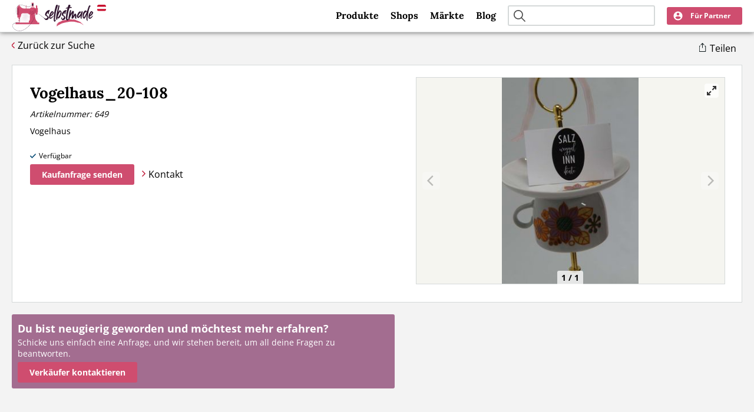

--- FILE ---
content_type: text/html; charset=utf-8
request_url: https://selbstmade.at/shops/189-salzweggalinnikate/649-vogelhaus-20-108
body_size: 4823
content:
<!DOCTYPE html>
<html lang="de">
<head>
    <meta http-equiv="X-UA-Compatible" content="IE=EDGE" />
    <!--
    This website is powered by Koala Web Framework CMS Version 5.2.
    Koala Framework is a free open source Content Management Framework licensed under BSD.
    http://www.koala-framework.org
-->
<!-- sm-metaTags -->
        <meta name="generator" content="Koala Web Framework CMS" />
        <meta name="google-site-verification" content="rmVVjhpRKSpIEikC24fGK1hm9FzRheaD74LVA8GSK1o" />
        <meta property="og:url" content="https://selbstmade.at/shops/189-salzweggalinnikate/649-vogelhaus-20-108" />
        <meta property="og:title" content="Vogelhaus_20-108 – Handgemacht mit Liebe | Exklusive Unikate von SALZweggalINNikate | Selbstmade" />
        <meta property="og:description" content="Vogelhaus" />
        <meta name="description" content="Vogelhaus" />
<link href="/shops/189-salzweggalinnikate/649-vogelhaus-20-108" rel="canonical" />
    
<!-- /sm-metaTags -->
<title>Vogelhaus_20-108 – Handgemacht mit Liebe | Exklusive Unikate von SALZweggalINNikate | Selbstmade</title><!-- sm-assets -->
<link href="/assets/build/Frontend.css?b78c6492c5c04e125897" rel="stylesheet"><script data-kwf-unique-prefix="sm" type="text/javascript" src="/assets/build/Frontend.js?b78c6492c5c04e125897"></script><!-- /sm-assets -->
<!-- alternativeLanguageLinks -->
<!-- /alternativeLanguageLinks --><link rel="shortcut icon" href="/assets/web/images/favicon.ico" />

    
    <script defer data-domain="selbstmade.at" src="https://plausible.io/js/script.tagged-events.js"></script>
    <script async src="https://pagead2.googlesyndication.com/pagead/js/adsbygoogle.js?client=ca-pub-9237779996533215"
            crossorigin="anonymous"></script>
    <meta name="viewport" content="width=device-width, initial-scale=1" />
    <link rel="apple-touch-icon" sizes="180x180" href="/assets/web/images/apple-touch-icon.png">
    <link rel="icon" type="image/png" sizes="32x32" href="/assets/web/images/favicon-32x32.png">
    <link rel="icon" type="image/png" sizes="16x16" href="/assets/web/images/favicon-16x16.png">
    <meta name="theme-color" content="#ffffff">
</head>
<body class="sm-frontend sm-rootDomainMaster">
<div class="sm-rootDomainMaster__page ">
    <header class="sm-rootDomainMaster__header ">
        <div class="sm-rootDomainMaster__innerHeader ">
            <div class="sm-rootDomainMaster__innerHeader__left">
                <a class="sm-rootDomainMaster__logo" href="/">
                    <img src="/assets/web/images/logo.svg">
                    <span class="sm-rootDomainMaster__country">
                        <img width="15px"
                             src="/assets/web/images/flags/AT.svg">
                    </span>
                </a>
            </div>
            <div class="sm-rootDomainMaster__innerHeader__right">
                <div class="sm-rootDomainMaster__mainMenu">
                        <nav class="sm-webStandard sm-webMenu sm-webListNone sm-themeMenuMain">
                        <ul class="sm-themeMenuMain__menu">
                                        
                <li class="sm-themeMenuMain__item sm-themeMenuMain__item--first">
                                        <a href="/produkte" class="sm-themeMenuMain__link  sm-kwcLinkIntern">Produkte</a>
                                                                            </li>
                
                            
                <li class="sm-themeMenuMain__item">
                                        <a href="/shops" class="sm-themeMenuMain__link  sm-kwcLinkIntern">Shops</a>
                                                                            </li>
                
                            
                <li class="sm-themeMenuMain__item">
                                        <a href="/maerkte" class="sm-themeMenuMain__link  sm-kwcLinkIntern">Märkte</a>
                                                                            </li>
                
                            
                <li class="sm-themeMenuMain__item sm-themeMenuMain__item--last">
                                        <a href="/blog" class="sm-themeMenuMain__link  sm-kwcLinkIntern">Blog</a>
                                                                            </li>
                
                                </ul>
            </nav>

                </div>
                <div class="sm-rootDomainMaster__searchField">
                    <div class="sm-themeBoxSearchField" data-config="{&quot;listUrl&quot;:&quot;\/produkte&quot;}">
    <div class="sm-themeBoxSearchField__wrapper">
        <a href="#" class="sm-themeBoxSearchField__searchIcon"></a>
        <input class="sm-themeBoxSearchField__input" type="text"/>
    </div>
</div>


                </div>
                <a href="#" class="sm-rootDomainMaster__mobileSearchFieldToggle"></a>
                <div class="sm-rootDomainMaster__userBoxWrapper">
                    <div class="sm-webStandard sm-themeBoxUserBox" data-config="{&quot;links&quot;:{&quot;user&quot;:{&quot;overview&quot;:{&quot;url&quot;:&quot;\/partner\/dashboard\/uebersicht&quot;,&quot;title&quot;:&quot;\u00dcbersicht&quot;},&quot;shopSettings&quot;:{&quot;url&quot;:&quot;\/partner\/dashboard\/shop-daten&quot;,&quot;title&quot;:&quot;Shop Daten&quot;},&quot;products&quot;:{&quot;url&quot;:&quot;\/partner\/dashboard\/produkte&quot;,&quot;title&quot;:&quot;Meine Produkte&quot;},&quot;events&quot;:{&quot;url&quot;:&quot;\/partner\/dashboard\/maerkte&quot;,&quot;title&quot;:&quot;M\u00e4rkte&quot;},&quot;feedback&quot;:{&quot;url&quot;:&quot;\/partner\/dashboard\/feedback&quot;,&quot;title&quot;:&quot;Feedback&quot;},&quot;accountSettings&quot;:{&quot;url&quot;:&quot;\/partner\/dashboard\/einstellungen&quot;,&quot;title&quot;:&quot;Einstellungen&quot;}},&quot;anon&quot;:{&quot;register&quot;:{&quot;url&quot;:&quot;\/mitmachen&quot;,&quot;title&quot;:&quot;Jetzt mitmachen&quot;},&quot;login&quot;:{&quot;url&quot;:&quot;\/partner\/login&quot;,&quot;title&quot;:&quot;Einloggen&quot;}},&quot;shopLink&quot;:&quot;&quot;}}">
    <div class="sm-themeBoxUserBox__backboneWrapper">
        <div class="sm-themeBoxUserBox__backbone"></div>
    </div>
</div>

                </div>
            </div>
        </div>
    </header>
    <div class="sm-rootDomainMaster__subMenu">
            <nav class="sm-webStandard sm-themeMenuSub">
                        <ul class="sm-themeMenuSub__menu">
                                        
                <li class="sm-themeMenuSub__item sm-themeMenuSub__item--first sm-themeMenuSub__item--product">
                        <a href="/produkte" class="sm-themeMenuSub__link  sm-kwcLinkIntern"><span>Produkte</span></a>
                                                        </li>
                
                            
                <li class="sm-themeMenuSub__item sm-themeMenuSub__item--shop">
                        <a href="/shops" class="sm-themeMenuSub__link  sm-kwcLinkIntern"><span>Shops</span></a>
                                                        </li>
                
                            
                <li class="sm-themeMenuSub__item sm-themeMenuSub__item--last sm-themeMenuSub__item--events">
                        <a href="/maerkte" class="sm-themeMenuSub__link  sm-kwcLinkIntern"><span>Märkte</span></a>
                                                        </li>
                
                                </ul>
            </nav>

    </div>
    <div class="sm-rootDomainMaster__completeProfileBanner">
        
    </div>
    <div class="sm-rootDomainMaster__contentWrapper ">
        <div class="sm-rootDomainMaster__content">
                        <div class="sm-rootDomainMaster__innerContent ">
                                                                <div class="sm-rootDomainMaster__mainContent">
                    <main class="sm-kwfMainContent">
    <div class="sm-webStandard sm-productDetail" data-config="{&quot;id&quot;:649,&quot;shopId&quot;:189,&quot;links&quot;:[],&quot;metaData&quot;:[]}">
</div>
<div class="sm-productDetail__structuredData">
    <div class="sm-webStandard sm-productDetailStructuredData">
    <script type="application/ld+json">
            {"@context":"http:\/\/schema.org\/","@type":"Product","sku":649,"name":"Vogelhaus_20-108","image":["https:\/\/selbstmade.at\/media\/ProductDetail_ImageList_Image_Component\/root-at_shopList_189_649-imageList-3707\/dh-239-323a9c\/a66e6e53\/1755792940\/etagere-20-108.JPG"],"description":"Vogelhaus","brand":{"@type":"Brand","name":"SALZweggalINNikate","logo":"https:\/\/selbstmade.at\/media\/ShopDetail_Logo_Component\/root-at_shopList_189-logo\/dh-480-acb9d6\/9b6449dd\/1755680310\/main.png","description":"Gria\u00df di \/ Gria\u00df enk!\r\nHerzlich Willkommen in meinem kreativen Paradies!\r\n\r\nMein Motto: Kreatives Upcycling und damit Freude machen!\r\n\r\nMeine Leidenschaft: altes und verwaistes Geschirr und edles Porzellan stilvoll neu in Szene zu setzen und neue Lieblingsst\u00fccke sogenannte INN (Un)ikate zaubern.\r\n\r\nMein Portfolio: Etageren, Vogelh\u00e4uschen, Garderoben, Lampen usw.\r\n\r\nMeine INNikate erz\u00e4hlen vom Findungs- bis zum Fertigungsprozess eine individuelle Geschichte. Mein Geschirr kommt oft aus Familienbesitz oder Nachl\u00e4ssen hat aber auch sehr oft einen anonymen Ursprung. Dies ist der besondere Reiz, der meiner Kreativit\u00e4t freien Lauf l\u00e4sst und meine Einzelst\u00fccke entstehen l\u00e4sst. Es ist f\u00fcr mich eine besondere Ehre \u201evergessenes\u201c und \u201eungenutztes\u201c Geschirr \u2013 kombiniert mit neuen Elementen \u2013 zu neuem Leben zu erwecken!"},"offers":{"@type":"Offer","url":"https:\/\/selbstmade.at\/shops\/189-salzweggalinnikate\/649-vogelhaus-20-108","priceCurrency":"EUR","price":null,"availability":"https:\/\/schema.org\/InStock"}}
    </script>
</div>

</div>


</main><!--/sm-kwfMainContent-->

                </div>
            </div>
        </div>
    </div>
    <div class="sm-rootDomainMaster__breadCrumb">
            <div class="sm-webStandard sm-webMenu sm-webListNone sm-themeMenuBreadCrumb">
                    <a href="/" class="first">Home</a>
                                <a href="/shops">Shops</a>
                                <a href="/shops/189-salzweggalinnikate">SALZweggalINNikate</a>
                                <a href="/shops/189-salzweggalinnikate/649-vogelhaus-20-108" class="last">Vogelhaus_20-108</a>
                        </div>

    <script type="application/ld+json">
            {"@context":"http:\/\/schema.org\/","@type":"BreadcrumbList","itemListElement":[{"@type":"ListItem","position":1,"item":{"@id":"https:\/\/selbstmade.at\/","name":"Home"}},{"@type":"ListItem","position":2,"item":{"@id":"https:\/\/selbstmade.at\/shops","name":"Shops"}},{"@type":"ListItem","position":3,"item":{"@id":"https:\/\/selbstmade.at\/shops\/189-salzweggalinnikate","name":"SALZweggalINNikate"}},{"@type":"ListItem","position":4,"item":{"@id":"https:\/\/selbstmade.at\/shops\/189-salzweggalinnikate\/649-vogelhaus-20-108","name":"Vogelhaus_20-108"}}]}
        </script>

    </div>

            <div class="sm-rootDomainMaster__bottomLinks">
            <div class="sm-rootDomainMaster__bottomLinks__inner">
                <div class="sm-themeBoxFooterLinkList" data-width="100%">
    <div class="sm-themeBoxFooterLinkList__claim">Mehr auf Selbstmade</div>
    <div class="sm-themeBoxFooterLinkList__wrapper">
                    <div class="sm-themeBoxFooterLinkList__item">
                <h3 class="sm-themeBoxFooterLinkList__item__headline">Kategorien</h3>
                <div class="sm-themeBoxFooterLinkList__item__links">
                                            <a class="sm-themeBoxFooterLinkList__link" href="/produkte/accessoires">
                            Accessoires
                        </a>
                                            <a class="sm-themeBoxFooterLinkList__link" href="/produkte/baby-artikel">
                            Baby-Artikel
                        </a>
                                            <a class="sm-themeBoxFooterLinkList__link" href="/produkte/bilder-und-fotografien">
                            Bilder und Fotografien
                        </a>
                                            <a class="sm-themeBoxFooterLinkList__link" href="/produkte/blumen-gestecke">
                            Blumen &amp; Gestecke 
                        </a>
                                            <a class="sm-themeBoxFooterLinkList__link" href="/produkte/deko">
                            Deko
                        </a>
                                            <a class="sm-themeBoxFooterLinkList__link" href="/produkte/geschenke">
                            Geschenke
                        </a>
                                            <a class="sm-themeBoxFooterLinkList__link" href="/produkte/handlettering">
                            Handlettering
                        </a>
                                            <a class="sm-themeBoxFooterLinkList__link" href="/produkte/kleidung">
                            Kleidung
                        </a>
                                            <a class="sm-themeBoxFooterLinkList__link" href="/produkte/kosmetik">
                            Kosmetik
                        </a>
                                            <a class="sm-themeBoxFooterLinkList__link" href="/produkte/kulinarisches">
                            Kulinarisches
                        </a>
                                            <a class="sm-themeBoxFooterLinkList__link" href="/produkte/kunst">
                            Kunst
                        </a>
                                            <a class="sm-themeBoxFooterLinkList__link" href="/produkte/schmuck">
                            Schmuck
                        </a>
                                            <a class="sm-themeBoxFooterLinkList__link" href="/produkte/spielzeug-spiele">
                            Spielzeug &amp; Spiele 
                        </a>
                                            <a class="sm-themeBoxFooterLinkList__link" href="/produkte/tierbedarf-tierzubehoer">
                            Tierbedarf &amp; Tierzubehör
                        </a>
                                            <a class="sm-themeBoxFooterLinkList__link" href="/produkte/upcycling">
                            Upcycling
                        </a>
                                            <a class="sm-themeBoxFooterLinkList__link" href="/produkte/workshops">
                            Workshops
                        </a>
                                    </div>
            </div>
                    <div class="sm-themeBoxFooterLinkList__item">
                <h3 class="sm-themeBoxFooterLinkList__item__headline">Märkte</h3>
                <div class="sm-themeBoxFooterLinkList__item__links">
                                            <a class="sm-themeBoxFooterLinkList__link" href="/maerkte/bundesland/burgenland">
                            Burgenland
                        </a>
                                            <a class="sm-themeBoxFooterLinkList__link" href="/maerkte/bundesland/kaernten">
                            Kärnten
                        </a>
                                            <a class="sm-themeBoxFooterLinkList__link" href="/maerkte/bundesland/niederoesterreich">
                            Niederösterreich
                        </a>
                                            <a class="sm-themeBoxFooterLinkList__link" href="/maerkte/bundesland/oberoesterreich">
                            Oberösterreich
                        </a>
                                            <a class="sm-themeBoxFooterLinkList__link" href="/maerkte/bundesland/salzburg">
                            Salzburg
                        </a>
                                            <a class="sm-themeBoxFooterLinkList__link" href="/maerkte/bundesland/steiermark">
                            Steiermark
                        </a>
                                            <a class="sm-themeBoxFooterLinkList__link" href="/maerkte/bundesland/tirol">
                            Tirol
                        </a>
                                            <a class="sm-themeBoxFooterLinkList__link" href="/maerkte/bundesland/vorarlberg">
                            Vorarlberg
                        </a>
                                            <a class="sm-themeBoxFooterLinkList__link" href="/maerkte/bundesland/wien">
                            Wien
                        </a>
                                    </div>
            </div>
                    <div class="sm-themeBoxFooterLinkList__item">
                <h3 class="sm-themeBoxFooterLinkList__item__headline">Blog</h3>
                <div class="sm-themeBoxFooterLinkList__item__links">
                                            <a class="sm-themeBoxFooterLinkList__link" href="/blog/sorgenwuermchen-selber-haekeln">
                            Sorgenwürmchen selber häkeln
                        </a>
                                            <a class="sm-themeBoxFooterLinkList__link" href="/blog/nachhaltigkeit-im-handwerk">
                            Nachhaltigkeit im Handwerk
                        </a>
                                            <a class="sm-themeBoxFooterLinkList__link" href="/blog/warum-menschen-wieder-zu-selbstgemachtem-greifen">
                            Warum Menschen wieder zu Selbstgemachtem greifen
                        </a>
                                            <a class="sm-themeBoxFooterLinkList__link" href="/blog/die-therapeutische-wirkung-des-handwerks">
                            Die therapeutische Wirkung des Handwerks
                        </a>
                                            <a class="sm-themeBoxFooterLinkList__link" href="/blog/wie-basteln-die-fantasie-und-fertigkeiten-unserer-kleinsten-foerdert">
                            Wie Basteln die Fantasie und Fertigkeiten unserer Kleinsten fördert
                        </a>
                                            <a class="sm-themeBoxFooterLinkList__link" href="/blog/erfolgreich-auf-kunsthandwerksmaerkten">
                            Erfolgreich auf Kunsthandwerksmärkten
                        </a>
                                            <a class="sm-themeBoxFooterLinkList__link" href="/blog/die-rolle-von-online-plattformen-fuer-handgemachte-produkte">
                            Die Rolle von Online-Plattformen für handgemachte Produkte
                        </a>
                                            <a class="sm-themeBoxFooterLinkList__link" href="/blog/inspirationen-zum-muttertag">
                            Inspirationen zum Muttertag
                        </a>
                                            <a class="sm-themeBoxFooterLinkList__link" href="/blog/handgemachtes-zu-ostern-verschenken">
                            Handgemachtes zu Ostern verschenken
                        </a>
                                    </div>
            </div>
                    <div class="sm-themeBoxFooterLinkList__item">
                <h3 class="sm-themeBoxFooterLinkList__item__headline">Anlässe</h3>
                <div class="sm-themeBoxFooterLinkList__item__links">
                                            <a class="sm-themeBoxFooterLinkList__link" href="/produkte/fruehling">
                            Frühling
                        </a>
                                            <a class="sm-themeBoxFooterLinkList__link" href="/produkte/geburt">
                            Geburt
                        </a>
                                            <a class="sm-themeBoxFooterLinkList__link" href="/produkte/geburtstag">
                            Geburtstag
                        </a>
                                            <a class="sm-themeBoxFooterLinkList__link" href="/produkte/herbst">
                            Herbst
                        </a>
                                            <a class="sm-themeBoxFooterLinkList__link" href="/produkte/hochzeit">
                            Hochzeit
                        </a>
                                            <a class="sm-themeBoxFooterLinkList__link" href="/produkte/muttertag">
                            Muttertag
                        </a>
                                            <a class="sm-themeBoxFooterLinkList__link" href="/produkte/namenstag">
                            Namenstag
                        </a>
                                            <a class="sm-themeBoxFooterLinkList__link" href="/produkte/nikolaus">
                            Nikolaus
                        </a>
                                            <a class="sm-themeBoxFooterLinkList__link" href="/produkte/ostern">
                            Ostern
                        </a>
                                            <a class="sm-themeBoxFooterLinkList__link" href="/produkte/silvester">
                            Silvester
                        </a>
                                            <a class="sm-themeBoxFooterLinkList__link" href="/produkte/taufe">
                            Taufe
                        </a>
                                            <a class="sm-themeBoxFooterLinkList__link" href="/produkte/valentinstag">
                            Valentinstag
                        </a>
                                            <a class="sm-themeBoxFooterLinkList__link" href="/produkte/vatertag">
                            Vatertag
                        </a>
                                            <a class="sm-themeBoxFooterLinkList__link" href="/produkte/weihnachten">
                            Weihnachten
                        </a>
                                    </div>
            </div>
            </div>
</div>

            </div>
        </div>
    
    <footer class="sm-rootDomainMaster__footer">
        <div class="sm-rootDomainMaster__innerFooter">
            <div class="sm-rootDomainMaster__bottomMenu">
                    <nav class="sm-webStandard sm-webMenu sm-webListNone sm-themeMenuBottom">
                        <ul class="sm-themeMenuBottom__menu">
                                        
                <li class="sm-themeMenuBottom__item sm-themeMenuBottom__item--first">
                                        <a href="/impressum" class="sm-themeMenuBottom__link">Impressum</a>
                                                                            </li>
                
                            
                <li class="sm-themeMenuBottom__item">
                                        <a href="/agb" class="sm-themeMenuBottom__link">AGB</a>
                                                                            </li>
                
                            
                <li class="sm-themeMenuBottom__item">
                                        <a href="/datenschutz" class="sm-themeMenuBottom__link">Datenschutz</a>
                                                                            </li>
                
                            
                <li class="sm-themeMenuBottom__item">
                                        <a href="/mitmachen" class="sm-themeMenuBottom__link  sm-kwcLinkIntern">Mitmachen</a>
                                                                            </li>
                
                            
                <li class="sm-themeMenuBottom__item">
                                        <a href="/kontakt" class="sm-themeMenuBottom__link  sm-kwcLinkIntern">Kontakt</a>
                                                                            </li>
                
                            
                <li class="sm-themeMenuBottom__item">
                                        <a href="/bildrechte" class="sm-themeMenuBottom__link">Bildrechte</a>
                                                                            </li>
                
                            
                <li class="sm-themeMenuBottom__item">
                                        <a href="/ueber-uns" class="sm-themeMenuBottom__link">Über uns</a>
                                                                            </li>
                
                            
                <li class="sm-themeMenuBottom__item">
                                        <a href="/blog" class="sm-themeMenuBottom__link  sm-kwcLinkIntern">Aktuelles</a>
                                                                            </li>
                
                            
                <li class="sm-themeMenuBottom__item">
                                        <a href="/shop-agb" class="sm-themeMenuBottom__link">Shop AGB</a>
                                                                            </li>
                
                            
                <li class="sm-themeMenuBottom__item sm-themeMenuBottom__item--last">
                                        <a href="/blog" class="sm-themeMenuBottom__link  sm-kwcLinkIntern">Blog</a>
                                                                            </li>
                
                                </ul>
            </nav>

            </div>
            <div class="sm-rootDomainMaster__countrySwitch">
                <div class="sm-webStandard sm-themeBoxCountrySwitch">
    <div class="sm-themeBoxCountrySwitch__activeCountry">
        Du befindest dich auf Selbstmade für Österreich
        <span class="sm-themeBoxCountrySwitch__country">
            <img width="15px" alt="flag" src="/assets/web/images/flags/AT.svg">
        </span>
    </div>
    <a class="sm-themeBoxCountrySwitch__otherCountry"
       href="https://selbst-made.de">Zu Deutschland</a>
</div>

            </div>
            <div class="sm-rootDomainMaster__partnerSites">
                <div class="sm-rootDomainMaster__partnerSites__header">
                    Partner Seiten:
                </div>
                <div class="sm-rootDomainMaster__partnerSites__list">
                    <div class="sm-rootDomainMaster__partnerSites__listItem">
                        <a href="https://day-spa.info"
                           target="_blank">day-spa.info</a>
                        <div>- Verzeichnis für Day Spas in Österreich</div>
                    </div>
                    <div class="sm-rootDomainMaster__partnerSites__listItem">
                        <a href="https://sv-verzeichnis.at"
                           target="_blank">sv-verzeichnis.at</a>
                        <div>- Verzeichnis für Sachverständige in Österreich</div>
                    </div>
                    <div class="sm-rootDomainMaster__partnerSites__listItem">
                        <a href="https://svhub.at"
                           target="_blank">svhub.at</a>
                        <div>- Komplettsoftware für Sachverständige</div>
                    </div>
                </div>
            </div>
            <div class="sm-rootDomainMaster__footerCopyright">
                <div class="sm-rootDomainMaster__socialProfileLinks">
                    <div class="sm-webStandard sm-themeSocialProfileLinks" data-config="null">
    <a href="https://www.instagram.com/selbstmade.at" target="_blank">
        <img width="20" height="20" src="/assets/web/images/instagram-white.svg">
    </a>
    <a href="https://www.facebook.com/selbstmade" target="_blank">
        <img width="20" height="20" src="/assets/web/images/facebook-white.svg">
    </a>
</div>

                </div>
                <div class="sm-rootDomainMaster__copyright">© 2025 Selbstmade</div>
            </div>
            <div class="sm-rootDomainMaster__footerWatermark">
                <a href="https://www.ayrshare.com?utm_source=powered">
                    <img src="https://www.ayrshare.com/wp-content/uploads/ayrshare-badge.png" target="_blank"
                         alt="Social Powered by Ayrshare" height="30px" />
                </a>
            </div>
        </div>
    </footer>
</div>

</body>
</html>


--- FILE ---
content_type: text/html; charset=utf-8
request_url: https://www.google.com/recaptcha/api2/aframe
body_size: 268
content:
<!DOCTYPE HTML><html><head><meta http-equiv="content-type" content="text/html; charset=UTF-8"></head><body><script nonce="4nRXgDUpPHctUA3oQOwPKw">/** Anti-fraud and anti-abuse applications only. See google.com/recaptcha */ try{var clients={'sodar':'https://pagead2.googlesyndication.com/pagead/sodar?'};window.addEventListener("message",function(a){try{if(a.source===window.parent){var b=JSON.parse(a.data);var c=clients[b['id']];if(c){var d=document.createElement('img');d.src=c+b['params']+'&rc='+(localStorage.getItem("rc::a")?sessionStorage.getItem("rc::b"):"");window.document.body.appendChild(d);sessionStorage.setItem("rc::e",parseInt(sessionStorage.getItem("rc::e")||0)+1);localStorage.setItem("rc::h",'1769747585320');}}}catch(b){}});window.parent.postMessage("_grecaptcha_ready", "*");}catch(b){}</script></body></html>

--- FILE ---
content_type: image/svg+xml
request_url: https://selbstmade.at/assets/web/images/instagram-white.svg
body_size: 3803
content:
<?xml version="1.0" encoding="UTF-8" standalone="no"?>
<svg
   xmlns:dc="http://purl.org/dc/elements/1.1/"
   xmlns:cc="http://creativecommons.org/ns#"
   xmlns:rdf="http://www.w3.org/1999/02/22-rdf-syntax-ns#"
   xmlns:svg="http://www.w3.org/2000/svg"
   xmlns="http://www.w3.org/2000/svg"
   viewBox="0 0 671.78668 671.78668"
   height="671.78668"
   width="671.78668"
   xml:space="preserve"
   id="svg2"
   version="1.1"><metadata
     id="metadata8"><rdf:RDF><cc:Work
         rdf:about=""><dc:format>image/svg+xml</dc:format><dc:type
           rdf:resource="http://purl.org/dc/dcmitype/StillImage" /></cc:Work></rdf:RDF></metadata><defs
     id="defs6" /><g
     transform="matrix(1.3333333,0,0,-1.3333333,0,671.78667)"
     id="g10"><g
       transform="scale(0.1)"
       id="g12"><path
         id="path14"
         style="fill:#FFFFFF;fill-opacity:1;fill-rule:nonzero;stroke:none"
         d="m 2519.21,5038.41 c -684.18,0 -769.97,-2.9 -1038.67,-15.16 C 1212.4,5011.02 1029.27,4968.43 869.027,4906.16 703.367,4841.78 562.879,4755.64 422.824,4615.59 282.773,4475.54 196.633,4335.04 132.254,4169.38 69.9805,4009.14 27.3945,3826.01 15.1563,3557.87 2.89844,3289.17 0,3203.38 0,2519.2 0,1835.03 2.89844,1749.24 15.1563,1480.54 27.3945,1212.4 69.9805,1029.27 132.254,869.031 196.633,703.371 282.773,562.879 422.824,422.82 562.879,282.77 703.367,196.629 869.027,132.25 1029.27,69.9805 1212.4,27.3906 1480.54,15.1602 1749.24,2.90234 1835.03,0 2519.21,0 c 684.17,0 769.96,2.90234 1038.66,15.1602 268.14,12.2304 451.27,54.8203 611.51,117.0898 165.66,64.379 306.15,150.52 446.21,290.57 140.05,140.059 226.19,280.551 290.57,446.211 62.27,160.239 104.86,343.369 117.09,611.509 12.26,268.7 15.16,354.49 15.16,1038.66 0,684.18 -2.9,769.97 -15.16,1038.67 -12.23,268.14 -54.82,451.27 -117.09,611.51 -64.38,165.66 -150.52,306.16 -290.57,446.21 -140.06,140.05 -280.55,226.19 -446.21,290.57 -160.24,62.27 -343.37,104.86 -611.51,117.09 -268.7,12.26 -354.49,15.16 -1038.66,15.16 z m 0,-453.91 c 672.65,0 752.33,-2.57 1017.97,-14.69 245.62,-11.2 379.01,-52.24 467.78,-86.74 117.59,-45.7 201.51,-100.29 289.66,-188.44 88.16,-88.16 142.75,-172.08 188.45,-289.67 34.5,-88.77 75.54,-222.16 86.74,-467.78 12.12,-265.64 14.69,-345.32 14.69,-1017.98 0,-672.65 -2.57,-752.33 -14.69,-1017.97 -11.2,-245.62 -52.24,-379.01 -86.74,-467.78 -45.7,-117.591 -100.29,-201.509 -188.45,-289.661 -88.15,-88.16 -172.07,-142.75 -289.66,-188.449 -88.77,-34.5 -222.16,-75.539 -467.78,-86.738 -265.6,-12.122 -345.27,-14.692 -1017.97,-14.692 -672.71,0 -752.37,2.57 -1017.98,14.692 -245.62,11.199 -379.01,52.238 -467.78,86.738 -117.591,45.699 -201.509,100.289 -289.661,188.449 -88.152,88.152 -142.75,172.07 -188.449,289.661 -34.5,88.77 -75.535,222.16 -86.742,467.78 -12.121,265.64 -14.688,345.32 -14.688,1017.97 0,672.66 2.567,752.34 14.688,1017.98 11.207,245.62 52.242,379.01 86.742,467.78 45.699,117.59 100.293,201.51 188.445,289.66 88.156,88.16 172.074,142.75 289.665,188.45 88.77,34.5 222.16,75.54 467.78,86.74 265.64,12.12 345.32,14.69 1017.98,14.69" /><path
         id="path16"
         style="fill:#FFFFFF;fill-opacity:1;fill-rule:nonzero;stroke:none"
         d="m 2519.21,1679.47 c -463.78,0 -839.74,375.96 -839.74,839.73 0,463.78 375.96,839.74 839.74,839.74 463.77,0 839.73,-375.96 839.73,-839.74 0,-463.77 -375.96,-839.73 -839.73,-839.73 z m 0,2133.38 c -714.47,0 -1293.65,-579.18 -1293.65,-1293.65 0,-714.46 579.18,-1293.64 1293.65,-1293.64 714.46,0 1293.64,579.18 1293.64,1293.64 0,714.47 -579.18,1293.65 -1293.64,1293.65" /><path
         id="path18"
         style="fill:#FFFFFF;fill-opacity:1;fill-rule:nonzero;stroke:none"
         d="m 4166.27,3863.96 c 0,-166.96 -135.35,-302.3 -302.31,-302.3 -166.95,0 -302.3,135.34 -302.3,302.3 0,166.96 135.35,302.31 302.3,302.31 166.96,0 302.31,-135.35 302.31,-302.31" /></g></g></svg>

--- FILE ---
content_type: application/javascript
request_url: https://selbstmade.at/assets/build/Frontend.js?b78c6492c5c04e125897
body_size: 70989
content:
!function(t){function e(e){for(var n,i,o=e[0],s=e[1],a=0,u=[];a<o.length;a++)i=o[a],Object.prototype.hasOwnProperty.call(r,i)&&r[i]&&u.push(r[i][0]),r[i]=0;for(n in s)Object.prototype.hasOwnProperty.call(s,n)&&(t[n]=s[n]);for(c&&c(e);u.length;)u.shift()()}var n={},i={1:0},r={1:0};function o(e){if(n[e])return n[e].exports;var i=n[e]={i:e,l:!1,exports:{}};return t[e].call(i.exports,i,i.exports,o),i.l=!0,i.exports}o.e=function(t){var e=[];i[t]?e.push(i[t]):0!==i[t]&&{3:1,4:1}[t]&&e.push(i[t]=new Promise((function(e,n){for(var r=t+".css?v="+{3:"12288705c1b0ee22e918",4:"baf54315f6db5709d252"}[t],s=o.p+r,a=document.getElementsByTagName("link"),u=0;u<a.length;u++){var c=(h=a[u]).getAttribute("data-href")||h.getAttribute("href");if("stylesheet"===h.rel&&(c===r||c===s))return e()}var l=document.getElementsByTagName("style");for(u=0;u<l.length;u++){var h;if((c=(h=l[u]).getAttribute("data-href"))===r||c===s)return e()}var f=document.createElement("link");f.rel="stylesheet",f.type="text/css",f.onload=e,f.onerror=function(e){var r=e&&e.target&&e.target.src||s,o=new Error("Loading CSS chunk "+t+" failed.\n("+r+")");o.request=r,delete i[t],f.parentNode.removeChild(f),n(o)},f.href=s,document.getElementsByTagName("head")[0].appendChild(f)})).then((function(){i[t]=0})));var n=r[t];if(0!==n)if(n)e.push(n[2]);else{var s=new Promise((function(e,i){n=r[t]=[e,i]}));e.push(n[2]=s);var a,u=document.createElement("script");u.charset="utf-8",u.timeout=120,o.nc&&u.setAttribute("nonce",o.nc),u.src=function(t){return o.p+""+t+".js?v="+{3:"12288705c1b0ee22e918",4:"baf54315f6db5709d252"}[t]}(t);var c=new Error;a=function(e){u.onerror=u.onload=null,clearTimeout(l);var n=r[t];if(0!==n){if(n){var i=e&&("load"===e.type?"missing":e.type),o=e&&e.target&&e.target.src;c.message="Loading chunk "+t+" failed.\n("+i+": "+o+")",c.name="ChunkLoadError",c.type=i,c.request=o,n[1](c)}r[t]=void 0}};var l=setTimeout((function(){a({type:"timeout",target:u})}),12e4);u.onerror=u.onload=a,document.head.appendChild(u)}return Promise.all(e)},o.m=t,o.c=n,o.d=function(t,e,n){o.o(t,e)||Object.defineProperty(t,e,{enumerable:!0,get:n})},o.r=function(t){"undefined"!=typeof Symbol&&Symbol.toStringTag&&Object.defineProperty(t,Symbol.toStringTag,{value:"Module"}),Object.defineProperty(t,"__esModule",{value:!0})},o.t=function(t,e){if(1&e&&(t=o(t)),8&e)return t;if(4&e&&"object"==typeof t&&t&&t.__esModule)return t;var n=Object.create(null);if(o.r(n),Object.defineProperty(n,"default",{enumerable:!0,value:t}),2&e&&"string"!=typeof t)for(var i in t)o.d(n,i,function(e){return t[e]}.bind(null,i));return n},o.n=function(t){var e=t&&t.__esModule?function(){return t.default}:function(){return t};return o.d(e,"a",e),e},o.o=function(t,e){return Object.prototype.hasOwnProperty.call(t,e)},o.p="/assets/build/",o.oe=function(t){throw console.error(t),t};var s=window.smwebpackJsonp=window.smwebpackJsonp||[],a=s.push.bind(s);s.push=e,s=s.slice();for(var u=0;u<s.length;u++)e(s[u]);var c=a;o(o.s=870)}([,,,,function(t,e,n){var i=n(35)("wks"),r=n(37),o=n(5).Symbol,s="function"==typeof o;(t.exports=function(t){return i[t]||(i[t]=s&&o[t]||(s?o:r)("Symbol."+t))}).store=i},function(t,e){var n=t.exports="undefined"!=typeof window&&window.Math==Math?window:"undefined"!=typeof self&&self.Math==Math?self:Function("return this")();"number"==typeof __g&&(__g=n)},function(t,e,n){var i;
/*!
 * jQuery JavaScript Library v3.6.0
 * https://jquery.com/
 *
 * Includes Sizzle.js
 * https://sizzlejs.com/
 *
 * Copyright OpenJS Foundation and other contributors
 * Released under the MIT license
 * https://jquery.org/license
 *
 * Date: 2021-03-02T17:08Z
 */!function(e,n){"use strict";"object"==typeof t.exports?t.exports=e.document?n(e,!0):function(t){if(!t.document)throw new Error("jQuery requires a window with a document");return n(t)}:n(e)}("undefined"!=typeof window?window:this,(function(n,r){"use strict";var o=[],s=Object.getPrototypeOf,a=o.slice,u=o.flat?function(t){return o.flat.call(t)}:function(t){return o.concat.apply([],t)},c=o.push,l=o.indexOf,h={},f=h.toString,d=h.hasOwnProperty,p=d.toString,v=p.call(Object),g={},m=function(t){return"function"==typeof t&&"number"!=typeof t.nodeType&&"function"!=typeof t.item},y=function(t){return null!=t&&t===t.window},_=n.document,w={type:!0,src:!0,nonce:!0,noModule:!0};function b(t,e,n){var i,r,o=(n=n||_).createElement("script");if(o.text=t,e)for(i in w)(r=e[i]||e.getAttribute&&e.getAttribute(i))&&o.setAttribute(i,r);n.head.appendChild(o).parentNode.removeChild(o)}function x(t){return null==t?t+"":"object"==typeof t||"function"==typeof t?h[f.call(t)]||"object":typeof t}var C=function(t,e){return new C.fn.init(t,e)};function E(t){var e=!!t&&"length"in t&&t.length,n=x(t);return!m(t)&&!y(t)&&("array"===n||0===e||"number"==typeof e&&e>0&&e-1 in t)}C.fn=C.prototype={jquery:"3.6.0",constructor:C,length:0,toArray:function(){return a.call(this)},get:function(t){return null==t?a.call(this):t<0?this[t+this.length]:this[t]},pushStack:function(t){var e=C.merge(this.constructor(),t);return e.prevObject=this,e},each:function(t){return C.each(this,t)},map:function(t){return this.pushStack(C.map(this,(function(e,n){return t.call(e,n,e)})))},slice:function(){return this.pushStack(a.apply(this,arguments))},first:function(){return this.eq(0)},last:function(){return this.eq(-1)},even:function(){return this.pushStack(C.grep(this,(function(t,e){return(e+1)%2})))},odd:function(){return this.pushStack(C.grep(this,(function(t,e){return e%2})))},eq:function(t){var e=this.length,n=+t+(t<0?e:0);return this.pushStack(n>=0&&n<e?[this[n]]:[])},end:function(){return this.prevObject||this.constructor()},push:c,sort:o.sort,splice:o.splice},C.extend=C.fn.extend=function(){var t,e,n,i,r,o,s=arguments[0]||{},a=1,u=arguments.length,c=!1;for("boolean"==typeof s&&(c=s,s=arguments[a]||{},a++),"object"==typeof s||m(s)||(s={}),a===u&&(s=this,a--);a<u;a++)if(null!=(t=arguments[a]))for(e in t)i=t[e],"__proto__"!==e&&s!==i&&(c&&i&&(C.isPlainObject(i)||(r=Array.isArray(i)))?(n=s[e],o=r&&!Array.isArray(n)?[]:r||C.isPlainObject(n)?n:{},r=!1,s[e]=C.extend(c,o,i)):void 0!==i&&(s[e]=i));return s},C.extend({expando:"jQuery"+("3.6.0"+Math.random()).replace(/\D/g,""),isReady:!0,error:function(t){throw new Error(t)},noop:function(){},isPlainObject:function(t){var e,n;return!(!t||"[object Object]"!==f.call(t))&&(!(e=s(t))||"function"==typeof(n=d.call(e,"constructor")&&e.constructor)&&p.call(n)===v)},isEmptyObject:function(t){var e;for(e in t)return!1;return!0},globalEval:function(t,e,n){b(t,{nonce:e&&e.nonce},n)},each:function(t,e){var n,i=0;if(E(t))for(n=t.length;i<n&&!1!==e.call(t[i],i,t[i]);i++);else for(i in t)if(!1===e.call(t[i],i,t[i]))break;return t},makeArray:function(t,e){var n=e||[];return null!=t&&(E(Object(t))?C.merge(n,"string"==typeof t?[t]:t):c.call(n,t)),n},inArray:function(t,e,n){return null==e?-1:l.call(e,t,n)},merge:function(t,e){for(var n=+e.length,i=0,r=t.length;i<n;i++)t[r++]=e[i];return t.length=r,t},grep:function(t,e,n){for(var i=[],r=0,o=t.length,s=!n;r<o;r++)!e(t[r],r)!==s&&i.push(t[r]);return i},map:function(t,e,n){var i,r,o=0,s=[];if(E(t))for(i=t.length;o<i;o++)null!=(r=e(t[o],o,n))&&s.push(r);else for(o in t)null!=(r=e(t[o],o,n))&&s.push(r);return u(s)},guid:1,support:g}),"function"==typeof Symbol&&(C.fn[Symbol.iterator]=o[Symbol.iterator]),C.each("Boolean Number String Function Array Date RegExp Object Error Symbol".split(" "),(function(t,e){h["[object "+e+"]"]=e.toLowerCase()}));var T=
/*!
 * Sizzle CSS Selector Engine v2.3.6
 * https://sizzlejs.com/
 *
 * Copyright JS Foundation and other contributors
 * Released under the MIT license
 * https://js.foundation/
 *
 * Date: 2021-02-16
 */
function(t){var e,n,i,r,o,s,a,u,c,l,h,f,d,p,v,g,m,y,_,w="sizzle"+1*new Date,b=t.document,x=0,C=0,E=ut(),T=ut(),S=ut(),A=ut(),k=function(t,e){return t===e&&(h=!0),0},V={}.hasOwnProperty,M=[],D=M.pop,j=M.push,R=M.push,O=M.slice,N=function(t,e){for(var n=0,i=t.length;n<i;n++)if(t[n]===e)return n;return-1},L="checked|selected|async|autofocus|autoplay|controls|defer|disabled|hidden|ismap|loop|multiple|open|readonly|required|scoped",B="[\\x20\\t\\r\\n\\f]",P="(?:\\\\[\\da-fA-F]{1,6}"+B+"?|\\\\[^\\r\\n\\f]|[\\w-]|[^\0-\\x7f])+",I="\\["+B+"*("+P+")(?:"+B+"*([*^$|!~]?=)"+B+"*(?:'((?:\\\\.|[^\\\\'])*)'|\"((?:\\\\.|[^\\\\\"])*)\"|("+P+"))|)"+B+"*\\]",q=":("+P+")(?:\\((('((?:\\\\.|[^\\\\'])*)'|\"((?:\\\\.|[^\\\\\"])*)\")|((?:\\\\.|[^\\\\()[\\]]|"+I+")*)|.*)\\)|)",F=new RegExp(B+"+","g"),H=new RegExp("^"+B+"+|((?:^|[^\\\\])(?:\\\\.)*)"+B+"+$","g"),$=new RegExp("^"+B+"*,"+B+"*"),U=new RegExp("^"+B+"*([>+~]|"+B+")"+B+"*"),W=new RegExp(B+"|>"),z=new RegExp(q),K=new RegExp("^"+P+"$"),G={ID:new RegExp("^#("+P+")"),CLASS:new RegExp("^\\.("+P+")"),TAG:new RegExp("^("+P+"|[*])"),ATTR:new RegExp("^"+I),PSEUDO:new RegExp("^"+q),CHILD:new RegExp("^:(only|first|last|nth|nth-last)-(child|of-type)(?:\\("+B+"*(even|odd|(([+-]|)(\\d*)n|)"+B+"*(?:([+-]|)"+B+"*(\\d+)|))"+B+"*\\)|)","i"),bool:new RegExp("^(?:"+L+")$","i"),needsContext:new RegExp("^"+B+"*[>+~]|:(even|odd|eq|gt|lt|nth|first|last)(?:\\("+B+"*((?:-\\d)?\\d*)"+B+"*\\)|)(?=[^-]|$)","i")},X=/HTML$/i,J=/^(?:input|select|textarea|button)$/i,Y=/^h\d$/i,Q=/^[^{]+\{\s*\[native \w/,Z=/^(?:#([\w-]+)|(\w+)|\.([\w-]+))$/,tt=/[+~]/,et=new RegExp("\\\\[\\da-fA-F]{1,6}"+B+"?|\\\\([^\\r\\n\\f])","g"),nt=function(t,e){var n="0x"+t.slice(1)-65536;return e||(n<0?String.fromCharCode(n+65536):String.fromCharCode(n>>10|55296,1023&n|56320))},it=/([\0-\x1f\x7f]|^-?\d)|^-$|[^\0-\x1f\x7f-\uFFFF\w-]/g,rt=function(t,e){return e?"\0"===t?"�":t.slice(0,-1)+"\\"+t.charCodeAt(t.length-1).toString(16)+" ":"\\"+t},ot=function(){f()},st=wt((function(t){return!0===t.disabled&&"fieldset"===t.nodeName.toLowerCase()}),{dir:"parentNode",next:"legend"});try{R.apply(M=O.call(b.childNodes),b.childNodes),M[b.childNodes.length].nodeType}catch(t){R={apply:M.length?function(t,e){j.apply(t,O.call(e))}:function(t,e){for(var n=t.length,i=0;t[n++]=e[i++];);t.length=n-1}}}function at(t,e,i,r){var o,a,c,l,h,p,m,y=e&&e.ownerDocument,b=e?e.nodeType:9;if(i=i||[],"string"!=typeof t||!t||1!==b&&9!==b&&11!==b)return i;if(!r&&(f(e),e=e||d,v)){if(11!==b&&(h=Z.exec(t)))if(o=h[1]){if(9===b){if(!(c=e.getElementById(o)))return i;if(c.id===o)return i.push(c),i}else if(y&&(c=y.getElementById(o))&&_(e,c)&&c.id===o)return i.push(c),i}else{if(h[2])return R.apply(i,e.getElementsByTagName(t)),i;if((o=h[3])&&n.getElementsByClassName&&e.getElementsByClassName)return R.apply(i,e.getElementsByClassName(o)),i}if(n.qsa&&!A[t+" "]&&(!g||!g.test(t))&&(1!==b||"object"!==e.nodeName.toLowerCase())){if(m=t,y=e,1===b&&(W.test(t)||U.test(t))){for((y=tt.test(t)&&mt(e.parentNode)||e)===e&&n.scope||((l=e.getAttribute("id"))?l=l.replace(it,rt):e.setAttribute("id",l=w)),a=(p=s(t)).length;a--;)p[a]=(l?"#"+l:":scope")+" "+_t(p[a]);m=p.join(",")}try{return R.apply(i,y.querySelectorAll(m)),i}catch(e){A(t,!0)}finally{l===w&&e.removeAttribute("id")}}}return u(t.replace(H,"$1"),e,i,r)}function ut(){var t=[];return function e(n,r){return t.push(n+" ")>i.cacheLength&&delete e[t.shift()],e[n+" "]=r}}function ct(t){return t[w]=!0,t}function lt(t){var e=d.createElement("fieldset");try{return!!t(e)}catch(t){return!1}finally{e.parentNode&&e.parentNode.removeChild(e),e=null}}function ht(t,e){for(var n=t.split("|"),r=n.length;r--;)i.attrHandle[n[r]]=e}function ft(t,e){var n=e&&t,i=n&&1===t.nodeType&&1===e.nodeType&&t.sourceIndex-e.sourceIndex;if(i)return i;if(n)for(;n=n.nextSibling;)if(n===e)return-1;return t?1:-1}function dt(t){return function(e){return"input"===e.nodeName.toLowerCase()&&e.type===t}}function pt(t){return function(e){var n=e.nodeName.toLowerCase();return("input"===n||"button"===n)&&e.type===t}}function vt(t){return function(e){return"form"in e?e.parentNode&&!1===e.disabled?"label"in e?"label"in e.parentNode?e.parentNode.disabled===t:e.disabled===t:e.isDisabled===t||e.isDisabled!==!t&&st(e)===t:e.disabled===t:"label"in e&&e.disabled===t}}function gt(t){return ct((function(e){return e=+e,ct((function(n,i){for(var r,o=t([],n.length,e),s=o.length;s--;)n[r=o[s]]&&(n[r]=!(i[r]=n[r]))}))}))}function mt(t){return t&&void 0!==t.getElementsByTagName&&t}for(e in n=at.support={},o=at.isXML=function(t){var e=t&&t.namespaceURI,n=t&&(t.ownerDocument||t).documentElement;return!X.test(e||n&&n.nodeName||"HTML")},f=at.setDocument=function(t){var e,r,s=t?t.ownerDocument||t:b;return s!=d&&9===s.nodeType&&s.documentElement?(p=(d=s).documentElement,v=!o(d),b!=d&&(r=d.defaultView)&&r.top!==r&&(r.addEventListener?r.addEventListener("unload",ot,!1):r.attachEvent&&r.attachEvent("onunload",ot)),n.scope=lt((function(t){return p.appendChild(t).appendChild(d.createElement("div")),void 0!==t.querySelectorAll&&!t.querySelectorAll(":scope fieldset div").length})),n.attributes=lt((function(t){return t.className="i",!t.getAttribute("className")})),n.getElementsByTagName=lt((function(t){return t.appendChild(d.createComment("")),!t.getElementsByTagName("*").length})),n.getElementsByClassName=Q.test(d.getElementsByClassName),n.getById=lt((function(t){return p.appendChild(t).id=w,!d.getElementsByName||!d.getElementsByName(w).length})),n.getById?(i.filter.ID=function(t){var e=t.replace(et,nt);return function(t){return t.getAttribute("id")===e}},i.find.ID=function(t,e){if(void 0!==e.getElementById&&v){var n=e.getElementById(t);return n?[n]:[]}}):(i.filter.ID=function(t){var e=t.replace(et,nt);return function(t){var n=void 0!==t.getAttributeNode&&t.getAttributeNode("id");return n&&n.value===e}},i.find.ID=function(t,e){if(void 0!==e.getElementById&&v){var n,i,r,o=e.getElementById(t);if(o){if((n=o.getAttributeNode("id"))&&n.value===t)return[o];for(r=e.getElementsByName(t),i=0;o=r[i++];)if((n=o.getAttributeNode("id"))&&n.value===t)return[o]}return[]}}),i.find.TAG=n.getElementsByTagName?function(t,e){return void 0!==e.getElementsByTagName?e.getElementsByTagName(t):n.qsa?e.querySelectorAll(t):void 0}:function(t,e){var n,i=[],r=0,o=e.getElementsByTagName(t);if("*"===t){for(;n=o[r++];)1===n.nodeType&&i.push(n);return i}return o},i.find.CLASS=n.getElementsByClassName&&function(t,e){if(void 0!==e.getElementsByClassName&&v)return e.getElementsByClassName(t)},m=[],g=[],(n.qsa=Q.test(d.querySelectorAll))&&(lt((function(t){var e;p.appendChild(t).innerHTML="<a id='"+w+"'></a><select id='"+w+"-\r\\' msallowcapture=''><option selected=''></option></select>",t.querySelectorAll("[msallowcapture^='']").length&&g.push("[*^$]="+B+"*(?:''|\"\")"),t.querySelectorAll("[selected]").length||g.push("\\["+B+"*(?:value|"+L+")"),t.querySelectorAll("[id~="+w+"-]").length||g.push("~="),(e=d.createElement("input")).setAttribute("name",""),t.appendChild(e),t.querySelectorAll("[name='']").length||g.push("\\["+B+"*name"+B+"*="+B+"*(?:''|\"\")"),t.querySelectorAll(":checked").length||g.push(":checked"),t.querySelectorAll("a#"+w+"+*").length||g.push(".#.+[+~]"),t.querySelectorAll("\\\f"),g.push("[\\r\\n\\f]")})),lt((function(t){t.innerHTML="<a href='' disabled='disabled'></a><select disabled='disabled'><option/></select>";var e=d.createElement("input");e.setAttribute("type","hidden"),t.appendChild(e).setAttribute("name","D"),t.querySelectorAll("[name=d]").length&&g.push("name"+B+"*[*^$|!~]?="),2!==t.querySelectorAll(":enabled").length&&g.push(":enabled",":disabled"),p.appendChild(t).disabled=!0,2!==t.querySelectorAll(":disabled").length&&g.push(":enabled",":disabled"),t.querySelectorAll("*,:x"),g.push(",.*:")}))),(n.matchesSelector=Q.test(y=p.matches||p.webkitMatchesSelector||p.mozMatchesSelector||p.oMatchesSelector||p.msMatchesSelector))&&lt((function(t){n.disconnectedMatch=y.call(t,"*"),y.call(t,"[s!='']:x"),m.push("!=",q)})),g=g.length&&new RegExp(g.join("|")),m=m.length&&new RegExp(m.join("|")),e=Q.test(p.compareDocumentPosition),_=e||Q.test(p.contains)?function(t,e){var n=9===t.nodeType?t.documentElement:t,i=e&&e.parentNode;return t===i||!(!i||1!==i.nodeType||!(n.contains?n.contains(i):t.compareDocumentPosition&&16&t.compareDocumentPosition(i)))}:function(t,e){if(e)for(;e=e.parentNode;)if(e===t)return!0;return!1},k=e?function(t,e){if(t===e)return h=!0,0;var i=!t.compareDocumentPosition-!e.compareDocumentPosition;return i||(1&(i=(t.ownerDocument||t)==(e.ownerDocument||e)?t.compareDocumentPosition(e):1)||!n.sortDetached&&e.compareDocumentPosition(t)===i?t==d||t.ownerDocument==b&&_(b,t)?-1:e==d||e.ownerDocument==b&&_(b,e)?1:l?N(l,t)-N(l,e):0:4&i?-1:1)}:function(t,e){if(t===e)return h=!0,0;var n,i=0,r=t.parentNode,o=e.parentNode,s=[t],a=[e];if(!r||!o)return t==d?-1:e==d?1:r?-1:o?1:l?N(l,t)-N(l,e):0;if(r===o)return ft(t,e);for(n=t;n=n.parentNode;)s.unshift(n);for(n=e;n=n.parentNode;)a.unshift(n);for(;s[i]===a[i];)i++;return i?ft(s[i],a[i]):s[i]==b?-1:a[i]==b?1:0},d):d},at.matches=function(t,e){return at(t,null,null,e)},at.matchesSelector=function(t,e){if(f(t),n.matchesSelector&&v&&!A[e+" "]&&(!m||!m.test(e))&&(!g||!g.test(e)))try{var i=y.call(t,e);if(i||n.disconnectedMatch||t.document&&11!==t.document.nodeType)return i}catch(t){A(e,!0)}return at(e,d,null,[t]).length>0},at.contains=function(t,e){return(t.ownerDocument||t)!=d&&f(t),_(t,e)},at.attr=function(t,e){(t.ownerDocument||t)!=d&&f(t);var r=i.attrHandle[e.toLowerCase()],o=r&&V.call(i.attrHandle,e.toLowerCase())?r(t,e,!v):void 0;return void 0!==o?o:n.attributes||!v?t.getAttribute(e):(o=t.getAttributeNode(e))&&o.specified?o.value:null},at.escape=function(t){return(t+"").replace(it,rt)},at.error=function(t){throw new Error("Syntax error, unrecognized expression: "+t)},at.uniqueSort=function(t){var e,i=[],r=0,o=0;if(h=!n.detectDuplicates,l=!n.sortStable&&t.slice(0),t.sort(k),h){for(;e=t[o++];)e===t[o]&&(r=i.push(o));for(;r--;)t.splice(i[r],1)}return l=null,t},r=at.getText=function(t){var e,n="",i=0,o=t.nodeType;if(o){if(1===o||9===o||11===o){if("string"==typeof t.textContent)return t.textContent;for(t=t.firstChild;t;t=t.nextSibling)n+=r(t)}else if(3===o||4===o)return t.nodeValue}else for(;e=t[i++];)n+=r(e);return n},(i=at.selectors={cacheLength:50,createPseudo:ct,match:G,attrHandle:{},find:{},relative:{">":{dir:"parentNode",first:!0}," ":{dir:"parentNode"},"+":{dir:"previousSibling",first:!0},"~":{dir:"previousSibling"}},preFilter:{ATTR:function(t){return t[1]=t[1].replace(et,nt),t[3]=(t[3]||t[4]||t[5]||"").replace(et,nt),"~="===t[2]&&(t[3]=" "+t[3]+" "),t.slice(0,4)},CHILD:function(t){return t[1]=t[1].toLowerCase(),"nth"===t[1].slice(0,3)?(t[3]||at.error(t[0]),t[4]=+(t[4]?t[5]+(t[6]||1):2*("even"===t[3]||"odd"===t[3])),t[5]=+(t[7]+t[8]||"odd"===t[3])):t[3]&&at.error(t[0]),t},PSEUDO:function(t){var e,n=!t[6]&&t[2];return G.CHILD.test(t[0])?null:(t[3]?t[2]=t[4]||t[5]||"":n&&z.test(n)&&(e=s(n,!0))&&(e=n.indexOf(")",n.length-e)-n.length)&&(t[0]=t[0].slice(0,e),t[2]=n.slice(0,e)),t.slice(0,3))}},filter:{TAG:function(t){var e=t.replace(et,nt).toLowerCase();return"*"===t?function(){return!0}:function(t){return t.nodeName&&t.nodeName.toLowerCase()===e}},CLASS:function(t){var e=E[t+" "];return e||(e=new RegExp("(^|"+B+")"+t+"("+B+"|$)"))&&E(t,(function(t){return e.test("string"==typeof t.className&&t.className||void 0!==t.getAttribute&&t.getAttribute("class")||"")}))},ATTR:function(t,e,n){return function(i){var r=at.attr(i,t);return null==r?"!="===e:!e||(r+="","="===e?r===n:"!="===e?r!==n:"^="===e?n&&0===r.indexOf(n):"*="===e?n&&r.indexOf(n)>-1:"$="===e?n&&r.slice(-n.length)===n:"~="===e?(" "+r.replace(F," ")+" ").indexOf(n)>-1:"|="===e&&(r===n||r.slice(0,n.length+1)===n+"-"))}},CHILD:function(t,e,n,i,r){var o="nth"!==t.slice(0,3),s="last"!==t.slice(-4),a="of-type"===e;return 1===i&&0===r?function(t){return!!t.parentNode}:function(e,n,u){var c,l,h,f,d,p,v=o!==s?"nextSibling":"previousSibling",g=e.parentNode,m=a&&e.nodeName.toLowerCase(),y=!u&&!a,_=!1;if(g){if(o){for(;v;){for(f=e;f=f[v];)if(a?f.nodeName.toLowerCase()===m:1===f.nodeType)return!1;p=v="only"===t&&!p&&"nextSibling"}return!0}if(p=[s?g.firstChild:g.lastChild],s&&y){for(_=(d=(c=(l=(h=(f=g)[w]||(f[w]={}))[f.uniqueID]||(h[f.uniqueID]={}))[t]||[])[0]===x&&c[1])&&c[2],f=d&&g.childNodes[d];f=++d&&f&&f[v]||(_=d=0)||p.pop();)if(1===f.nodeType&&++_&&f===e){l[t]=[x,d,_];break}}else if(y&&(_=d=(c=(l=(h=(f=e)[w]||(f[w]={}))[f.uniqueID]||(h[f.uniqueID]={}))[t]||[])[0]===x&&c[1]),!1===_)for(;(f=++d&&f&&f[v]||(_=d=0)||p.pop())&&((a?f.nodeName.toLowerCase()!==m:1!==f.nodeType)||!++_||(y&&((l=(h=f[w]||(f[w]={}))[f.uniqueID]||(h[f.uniqueID]={}))[t]=[x,_]),f!==e)););return(_-=r)===i||_%i==0&&_/i>=0}}},PSEUDO:function(t,e){var n,r=i.pseudos[t]||i.setFilters[t.toLowerCase()]||at.error("unsupported pseudo: "+t);return r[w]?r(e):r.length>1?(n=[t,t,"",e],i.setFilters.hasOwnProperty(t.toLowerCase())?ct((function(t,n){for(var i,o=r(t,e),s=o.length;s--;)t[i=N(t,o[s])]=!(n[i]=o[s])})):function(t){return r(t,0,n)}):r}},pseudos:{not:ct((function(t){var e=[],n=[],i=a(t.replace(H,"$1"));return i[w]?ct((function(t,e,n,r){for(var o,s=i(t,null,r,[]),a=t.length;a--;)(o=s[a])&&(t[a]=!(e[a]=o))})):function(t,r,o){return e[0]=t,i(e,null,o,n),e[0]=null,!n.pop()}})),has:ct((function(t){return function(e){return at(t,e).length>0}})),contains:ct((function(t){return t=t.replace(et,nt),function(e){return(e.textContent||r(e)).indexOf(t)>-1}})),lang:ct((function(t){return K.test(t||"")||at.error("unsupported lang: "+t),t=t.replace(et,nt).toLowerCase(),function(e){var n;do{if(n=v?e.lang:e.getAttribute("xml:lang")||e.getAttribute("lang"))return(n=n.toLowerCase())===t||0===n.indexOf(t+"-")}while((e=e.parentNode)&&1===e.nodeType);return!1}})),target:function(e){var n=t.location&&t.location.hash;return n&&n.slice(1)===e.id},root:function(t){return t===p},focus:function(t){return t===d.activeElement&&(!d.hasFocus||d.hasFocus())&&!!(t.type||t.href||~t.tabIndex)},enabled:vt(!1),disabled:vt(!0),checked:function(t){var e=t.nodeName.toLowerCase();return"input"===e&&!!t.checked||"option"===e&&!!t.selected},selected:function(t){return t.parentNode&&t.parentNode.selectedIndex,!0===t.selected},empty:function(t){for(t=t.firstChild;t;t=t.nextSibling)if(t.nodeType<6)return!1;return!0},parent:function(t){return!i.pseudos.empty(t)},header:function(t){return Y.test(t.nodeName)},input:function(t){return J.test(t.nodeName)},button:function(t){var e=t.nodeName.toLowerCase();return"input"===e&&"button"===t.type||"button"===e},text:function(t){var e;return"input"===t.nodeName.toLowerCase()&&"text"===t.type&&(null==(e=t.getAttribute("type"))||"text"===e.toLowerCase())},first:gt((function(){return[0]})),last:gt((function(t,e){return[e-1]})),eq:gt((function(t,e,n){return[n<0?n+e:n]})),even:gt((function(t,e){for(var n=0;n<e;n+=2)t.push(n);return t})),odd:gt((function(t,e){for(var n=1;n<e;n+=2)t.push(n);return t})),lt:gt((function(t,e,n){for(var i=n<0?n+e:n>e?e:n;--i>=0;)t.push(i);return t})),gt:gt((function(t,e,n){for(var i=n<0?n+e:n;++i<e;)t.push(i);return t}))}}).pseudos.nth=i.pseudos.eq,{radio:!0,checkbox:!0,file:!0,password:!0,image:!0})i.pseudos[e]=dt(e);for(e in{submit:!0,reset:!0})i.pseudos[e]=pt(e);function yt(){}function _t(t){for(var e=0,n=t.length,i="";e<n;e++)i+=t[e].value;return i}function wt(t,e,n){var i=e.dir,r=e.next,o=r||i,s=n&&"parentNode"===o,a=C++;return e.first?function(e,n,r){for(;e=e[i];)if(1===e.nodeType||s)return t(e,n,r);return!1}:function(e,n,u){var c,l,h,f=[x,a];if(u){for(;e=e[i];)if((1===e.nodeType||s)&&t(e,n,u))return!0}else for(;e=e[i];)if(1===e.nodeType||s)if(l=(h=e[w]||(e[w]={}))[e.uniqueID]||(h[e.uniqueID]={}),r&&r===e.nodeName.toLowerCase())e=e[i]||e;else{if((c=l[o])&&c[0]===x&&c[1]===a)return f[2]=c[2];if(l[o]=f,f[2]=t(e,n,u))return!0}return!1}}function bt(t){return t.length>1?function(e,n,i){for(var r=t.length;r--;)if(!t[r](e,n,i))return!1;return!0}:t[0]}function xt(t,e,n,i,r){for(var o,s=[],a=0,u=t.length,c=null!=e;a<u;a++)(o=t[a])&&(n&&!n(o,i,r)||(s.push(o),c&&e.push(a)));return s}function Ct(t,e,n,i,r,o){return i&&!i[w]&&(i=Ct(i)),r&&!r[w]&&(r=Ct(r,o)),ct((function(o,s,a,u){var c,l,h,f=[],d=[],p=s.length,v=o||function(t,e,n){for(var i=0,r=e.length;i<r;i++)at(t,e[i],n);return n}(e||"*",a.nodeType?[a]:a,[]),g=!t||!o&&e?v:xt(v,f,t,a,u),m=n?r||(o?t:p||i)?[]:s:g;if(n&&n(g,m,a,u),i)for(c=xt(m,d),i(c,[],a,u),l=c.length;l--;)(h=c[l])&&(m[d[l]]=!(g[d[l]]=h));if(o){if(r||t){if(r){for(c=[],l=m.length;l--;)(h=m[l])&&c.push(g[l]=h);r(null,m=[],c,u)}for(l=m.length;l--;)(h=m[l])&&(c=r?N(o,h):f[l])>-1&&(o[c]=!(s[c]=h))}}else m=xt(m===s?m.splice(p,m.length):m),r?r(null,s,m,u):R.apply(s,m)}))}function Et(t){for(var e,n,r,o=t.length,s=i.relative[t[0].type],a=s||i.relative[" "],u=s?1:0,l=wt((function(t){return t===e}),a,!0),h=wt((function(t){return N(e,t)>-1}),a,!0),f=[function(t,n,i){var r=!s&&(i||n!==c)||((e=n).nodeType?l(t,n,i):h(t,n,i));return e=null,r}];u<o;u++)if(n=i.relative[t[u].type])f=[wt(bt(f),n)];else{if((n=i.filter[t[u].type].apply(null,t[u].matches))[w]){for(r=++u;r<o&&!i.relative[t[r].type];r++);return Ct(u>1&&bt(f),u>1&&_t(t.slice(0,u-1).concat({value:" "===t[u-2].type?"*":""})).replace(H,"$1"),n,u<r&&Et(t.slice(u,r)),r<o&&Et(t=t.slice(r)),r<o&&_t(t))}f.push(n)}return bt(f)}return yt.prototype=i.filters=i.pseudos,i.setFilters=new yt,s=at.tokenize=function(t,e){var n,r,o,s,a,u,c,l=T[t+" "];if(l)return e?0:l.slice(0);for(a=t,u=[],c=i.preFilter;a;){for(s in n&&!(r=$.exec(a))||(r&&(a=a.slice(r[0].length)||a),u.push(o=[])),n=!1,(r=U.exec(a))&&(n=r.shift(),o.push({value:n,type:r[0].replace(H," ")}),a=a.slice(n.length)),i.filter)!(r=G[s].exec(a))||c[s]&&!(r=c[s](r))||(n=r.shift(),o.push({value:n,type:s,matches:r}),a=a.slice(n.length));if(!n)break}return e?a.length:a?at.error(t):T(t,u).slice(0)},a=at.compile=function(t,e){var n,r=[],o=[],a=S[t+" "];if(!a){for(e||(e=s(t)),n=e.length;n--;)(a=Et(e[n]))[w]?r.push(a):o.push(a);(a=S(t,function(t,e){var n=e.length>0,r=t.length>0,o=function(o,s,a,u,l){var h,p,g,m=0,y="0",_=o&&[],w=[],b=c,C=o||r&&i.find.TAG("*",l),E=x+=null==b?1:Math.random()||.1,T=C.length;for(l&&(c=s==d||s||l);y!==T&&null!=(h=C[y]);y++){if(r&&h){for(p=0,s||h.ownerDocument==d||(f(h),a=!v);g=t[p++];)if(g(h,s||d,a)){u.push(h);break}l&&(x=E)}n&&((h=!g&&h)&&m--,o&&_.push(h))}if(m+=y,n&&y!==m){for(p=0;g=e[p++];)g(_,w,s,a);if(o){if(m>0)for(;y--;)_[y]||w[y]||(w[y]=D.call(u));w=xt(w)}R.apply(u,w),l&&!o&&w.length>0&&m+e.length>1&&at.uniqueSort(u)}return l&&(x=E,c=b),_};return n?ct(o):o}(o,r))).selector=t}return a},u=at.select=function(t,e,n,r){var o,u,c,l,h,f="function"==typeof t&&t,d=!r&&s(t=f.selector||t);if(n=n||[],1===d.length){if((u=d[0]=d[0].slice(0)).length>2&&"ID"===(c=u[0]).type&&9===e.nodeType&&v&&i.relative[u[1].type]){if(!(e=(i.find.ID(c.matches[0].replace(et,nt),e)||[])[0]))return n;f&&(e=e.parentNode),t=t.slice(u.shift().value.length)}for(o=G.needsContext.test(t)?0:u.length;o--&&(c=u[o],!i.relative[l=c.type]);)if((h=i.find[l])&&(r=h(c.matches[0].replace(et,nt),tt.test(u[0].type)&&mt(e.parentNode)||e))){if(u.splice(o,1),!(t=r.length&&_t(u)))return R.apply(n,r),n;break}}return(f||a(t,d))(r,e,!v,n,!e||tt.test(t)&&mt(e.parentNode)||e),n},n.sortStable=w.split("").sort(k).join("")===w,n.detectDuplicates=!!h,f(),n.sortDetached=lt((function(t){return 1&t.compareDocumentPosition(d.createElement("fieldset"))})),lt((function(t){return t.innerHTML="<a href='#'></a>","#"===t.firstChild.getAttribute("href")}))||ht("type|href|height|width",(function(t,e,n){if(!n)return t.getAttribute(e,"type"===e.toLowerCase()?1:2)})),n.attributes&&lt((function(t){return t.innerHTML="<input/>",t.firstChild.setAttribute("value",""),""===t.firstChild.getAttribute("value")}))||ht("value",(function(t,e,n){if(!n&&"input"===t.nodeName.toLowerCase())return t.defaultValue})),lt((function(t){return null==t.getAttribute("disabled")}))||ht(L,(function(t,e,n){var i;if(!n)return!0===t[e]?e.toLowerCase():(i=t.getAttributeNode(e))&&i.specified?i.value:null})),at}(n);C.find=T,C.expr=T.selectors,C.expr[":"]=C.expr.pseudos,C.uniqueSort=C.unique=T.uniqueSort,C.text=T.getText,C.isXMLDoc=T.isXML,C.contains=T.contains,C.escapeSelector=T.escape;var S=function(t,e,n){for(var i=[],r=void 0!==n;(t=t[e])&&9!==t.nodeType;)if(1===t.nodeType){if(r&&C(t).is(n))break;i.push(t)}return i},A=function(t,e){for(var n=[];t;t=t.nextSibling)1===t.nodeType&&t!==e&&n.push(t);return n},k=C.expr.match.needsContext;function V(t,e){return t.nodeName&&t.nodeName.toLowerCase()===e.toLowerCase()}var M=/^<([a-z][^\/\0>:\x20\t\r\n\f]*)[\x20\t\r\n\f]*\/?>(?:<\/\1>|)$/i;function D(t,e,n){return m(e)?C.grep(t,(function(t,i){return!!e.call(t,i,t)!==n})):e.nodeType?C.grep(t,(function(t){return t===e!==n})):"string"!=typeof e?C.grep(t,(function(t){return l.call(e,t)>-1!==n})):C.filter(e,t,n)}C.filter=function(t,e,n){var i=e[0];return n&&(t=":not("+t+")"),1===e.length&&1===i.nodeType?C.find.matchesSelector(i,t)?[i]:[]:C.find.matches(t,C.grep(e,(function(t){return 1===t.nodeType})))},C.fn.extend({find:function(t){var e,n,i=this.length,r=this;if("string"!=typeof t)return this.pushStack(C(t).filter((function(){for(e=0;e<i;e++)if(C.contains(r[e],this))return!0})));for(n=this.pushStack([]),e=0;e<i;e++)C.find(t,r[e],n);return i>1?C.uniqueSort(n):n},filter:function(t){return this.pushStack(D(this,t||[],!1))},not:function(t){return this.pushStack(D(this,t||[],!0))},is:function(t){return!!D(this,"string"==typeof t&&k.test(t)?C(t):t||[],!1).length}});var j,R=/^(?:\s*(<[\w\W]+>)[^>]*|#([\w-]+))$/;(C.fn.init=function(t,e,n){var i,r;if(!t)return this;if(n=n||j,"string"==typeof t){if(!(i="<"===t[0]&&">"===t[t.length-1]&&t.length>=3?[null,t,null]:R.exec(t))||!i[1]&&e)return!e||e.jquery?(e||n).find(t):this.constructor(e).find(t);if(i[1]){if(e=e instanceof C?e[0]:e,C.merge(this,C.parseHTML(i[1],e&&e.nodeType?e.ownerDocument||e:_,!0)),M.test(i[1])&&C.isPlainObject(e))for(i in e)m(this[i])?this[i](e[i]):this.attr(i,e[i]);return this}return(r=_.getElementById(i[2]))&&(this[0]=r,this.length=1),this}return t.nodeType?(this[0]=t,this.length=1,this):m(t)?void 0!==n.ready?n.ready(t):t(C):C.makeArray(t,this)}).prototype=C.fn,j=C(_);var O=/^(?:parents|prev(?:Until|All))/,N={children:!0,contents:!0,next:!0,prev:!0};function L(t,e){for(;(t=t[e])&&1!==t.nodeType;);return t}C.fn.extend({has:function(t){var e=C(t,this),n=e.length;return this.filter((function(){for(var t=0;t<n;t++)if(C.contains(this,e[t]))return!0}))},closest:function(t,e){var n,i=0,r=this.length,o=[],s="string"!=typeof t&&C(t);if(!k.test(t))for(;i<r;i++)for(n=this[i];n&&n!==e;n=n.parentNode)if(n.nodeType<11&&(s?s.index(n)>-1:1===n.nodeType&&C.find.matchesSelector(n,t))){o.push(n);break}return this.pushStack(o.length>1?C.uniqueSort(o):o)},index:function(t){return t?"string"==typeof t?l.call(C(t),this[0]):l.call(this,t.jquery?t[0]:t):this[0]&&this[0].parentNode?this.first().prevAll().length:-1},add:function(t,e){return this.pushStack(C.uniqueSort(C.merge(this.get(),C(t,e))))},addBack:function(t){return this.add(null==t?this.prevObject:this.prevObject.filter(t))}}),C.each({parent:function(t){var e=t.parentNode;return e&&11!==e.nodeType?e:null},parents:function(t){return S(t,"parentNode")},parentsUntil:function(t,e,n){return S(t,"parentNode",n)},next:function(t){return L(t,"nextSibling")},prev:function(t){return L(t,"previousSibling")},nextAll:function(t){return S(t,"nextSibling")},prevAll:function(t){return S(t,"previousSibling")},nextUntil:function(t,e,n){return S(t,"nextSibling",n)},prevUntil:function(t,e,n){return S(t,"previousSibling",n)},siblings:function(t){return A((t.parentNode||{}).firstChild,t)},children:function(t){return A(t.firstChild)},contents:function(t){return null!=t.contentDocument&&s(t.contentDocument)?t.contentDocument:(V(t,"template")&&(t=t.content||t),C.merge([],t.childNodes))}},(function(t,e){C.fn[t]=function(n,i){var r=C.map(this,e,n);return"Until"!==t.slice(-5)&&(i=n),i&&"string"==typeof i&&(r=C.filter(i,r)),this.length>1&&(N[t]||C.uniqueSort(r),O.test(t)&&r.reverse()),this.pushStack(r)}}));var B=/[^\x20\t\r\n\f]+/g;function P(t){return t}function I(t){throw t}function q(t,e,n,i){var r;try{t&&m(r=t.promise)?r.call(t).done(e).fail(n):t&&m(r=t.then)?r.call(t,e,n):e.apply(void 0,[t].slice(i))}catch(t){n.apply(void 0,[t])}}C.Callbacks=function(t){t="string"==typeof t?function(t){var e={};return C.each(t.match(B)||[],(function(t,n){e[n]=!0})),e}(t):C.extend({},t);var e,n,i,r,o=[],s=[],a=-1,u=function(){for(r=r||t.once,i=e=!0;s.length;a=-1)for(n=s.shift();++a<o.length;)!1===o[a].apply(n[0],n[1])&&t.stopOnFalse&&(a=o.length,n=!1);t.memory||(n=!1),e=!1,r&&(o=n?[]:"")},c={add:function(){return o&&(n&&!e&&(a=o.length-1,s.push(n)),function e(n){C.each(n,(function(n,i){m(i)?t.unique&&c.has(i)||o.push(i):i&&i.length&&"string"!==x(i)&&e(i)}))}(arguments),n&&!e&&u()),this},remove:function(){return C.each(arguments,(function(t,e){for(var n;(n=C.inArray(e,o,n))>-1;)o.splice(n,1),n<=a&&a--})),this},has:function(t){return t?C.inArray(t,o)>-1:o.length>0},empty:function(){return o&&(o=[]),this},disable:function(){return r=s=[],o=n="",this},disabled:function(){return!o},lock:function(){return r=s=[],n||e||(o=n=""),this},locked:function(){return!!r},fireWith:function(t,n){return r||(n=[t,(n=n||[]).slice?n.slice():n],s.push(n),e||u()),this},fire:function(){return c.fireWith(this,arguments),this},fired:function(){return!!i}};return c},C.extend({Deferred:function(t){var e=[["notify","progress",C.Callbacks("memory"),C.Callbacks("memory"),2],["resolve","done",C.Callbacks("once memory"),C.Callbacks("once memory"),0,"resolved"],["reject","fail",C.Callbacks("once memory"),C.Callbacks("once memory"),1,"rejected"]],i="pending",r={state:function(){return i},always:function(){return o.done(arguments).fail(arguments),this},catch:function(t){return r.then(null,t)},pipe:function(){var t=arguments;return C.Deferred((function(n){C.each(e,(function(e,i){var r=m(t[i[4]])&&t[i[4]];o[i[1]]((function(){var t=r&&r.apply(this,arguments);t&&m(t.promise)?t.promise().progress(n.notify).done(n.resolve).fail(n.reject):n[i[0]+"With"](this,r?[t]:arguments)}))})),t=null})).promise()},then:function(t,i,r){var o=0;function s(t,e,i,r){return function(){var a=this,u=arguments,c=function(){var n,c;if(!(t<o)){if((n=i.apply(a,u))===e.promise())throw new TypeError("Thenable self-resolution");c=n&&("object"==typeof n||"function"==typeof n)&&n.then,m(c)?r?c.call(n,s(o,e,P,r),s(o,e,I,r)):(o++,c.call(n,s(o,e,P,r),s(o,e,I,r),s(o,e,P,e.notifyWith))):(i!==P&&(a=void 0,u=[n]),(r||e.resolveWith)(a,u))}},l=r?c:function(){try{c()}catch(n){C.Deferred.exceptionHook&&C.Deferred.exceptionHook(n,l.stackTrace),t+1>=o&&(i!==I&&(a=void 0,u=[n]),e.rejectWith(a,u))}};t?l():(C.Deferred.getStackHook&&(l.stackTrace=C.Deferred.getStackHook()),n.setTimeout(l))}}return C.Deferred((function(n){e[0][3].add(s(0,n,m(r)?r:P,n.notifyWith)),e[1][3].add(s(0,n,m(t)?t:P)),e[2][3].add(s(0,n,m(i)?i:I))})).promise()},promise:function(t){return null!=t?C.extend(t,r):r}},o={};return C.each(e,(function(t,n){var s=n[2],a=n[5];r[n[1]]=s.add,a&&s.add((function(){i=a}),e[3-t][2].disable,e[3-t][3].disable,e[0][2].lock,e[0][3].lock),s.add(n[3].fire),o[n[0]]=function(){return o[n[0]+"With"](this===o?void 0:this,arguments),this},o[n[0]+"With"]=s.fireWith})),r.promise(o),t&&t.call(o,o),o},when:function(t){var e=arguments.length,n=e,i=Array(n),r=a.call(arguments),o=C.Deferred(),s=function(t){return function(n){i[t]=this,r[t]=arguments.length>1?a.call(arguments):n,--e||o.resolveWith(i,r)}};if(e<=1&&(q(t,o.done(s(n)).resolve,o.reject,!e),"pending"===o.state()||m(r[n]&&r[n].then)))return o.then();for(;n--;)q(r[n],s(n),o.reject);return o.promise()}});var F=/^(Eval|Internal|Range|Reference|Syntax|Type|URI)Error$/;C.Deferred.exceptionHook=function(t,e){n.console&&n.console.warn&&t&&F.test(t.name)&&n.console.warn("jQuery.Deferred exception: "+t.message,t.stack,e)},C.readyException=function(t){n.setTimeout((function(){throw t}))};var H=C.Deferred();function $(){_.removeEventListener("DOMContentLoaded",$),n.removeEventListener("load",$),C.ready()}C.fn.ready=function(t){return H.then(t).catch((function(t){C.readyException(t)})),this},C.extend({isReady:!1,readyWait:1,ready:function(t){(!0===t?--C.readyWait:C.isReady)||(C.isReady=!0,!0!==t&&--C.readyWait>0||H.resolveWith(_,[C]))}}),C.ready.then=H.then,"complete"===_.readyState||"loading"!==_.readyState&&!_.documentElement.doScroll?n.setTimeout(C.ready):(_.addEventListener("DOMContentLoaded",$),n.addEventListener("load",$));var U=function(t,e,n,i,r,o,s){var a=0,u=t.length,c=null==n;if("object"===x(n))for(a in r=!0,n)U(t,e,a,n[a],!0,o,s);else if(void 0!==i&&(r=!0,m(i)||(s=!0),c&&(s?(e.call(t,i),e=null):(c=e,e=function(t,e,n){return c.call(C(t),n)})),e))for(;a<u;a++)e(t[a],n,s?i:i.call(t[a],a,e(t[a],n)));return r?t:c?e.call(t):u?e(t[0],n):o},W=/^-ms-/,z=/-([a-z])/g;function K(t,e){return e.toUpperCase()}function G(t){return t.replace(W,"ms-").replace(z,K)}var X=function(t){return 1===t.nodeType||9===t.nodeType||!+t.nodeType};function J(){this.expando=C.expando+J.uid++}J.uid=1,J.prototype={cache:function(t){var e=t[this.expando];return e||(e={},X(t)&&(t.nodeType?t[this.expando]=e:Object.defineProperty(t,this.expando,{value:e,configurable:!0}))),e},set:function(t,e,n){var i,r=this.cache(t);if("string"==typeof e)r[G(e)]=n;else for(i in e)r[G(i)]=e[i];return r},get:function(t,e){return void 0===e?this.cache(t):t[this.expando]&&t[this.expando][G(e)]},access:function(t,e,n){return void 0===e||e&&"string"==typeof e&&void 0===n?this.get(t,e):(this.set(t,e,n),void 0!==n?n:e)},remove:function(t,e){var n,i=t[this.expando];if(void 0!==i){if(void 0!==e){n=(e=Array.isArray(e)?e.map(G):(e=G(e))in i?[e]:e.match(B)||[]).length;for(;n--;)delete i[e[n]]}(void 0===e||C.isEmptyObject(i))&&(t.nodeType?t[this.expando]=void 0:delete t[this.expando])}},hasData:function(t){var e=t[this.expando];return void 0!==e&&!C.isEmptyObject(e)}};var Y=new J,Q=new J,Z=/^(?:\{[\w\W]*\}|\[[\w\W]*\])$/,tt=/[A-Z]/g;function et(t,e,n){var i;if(void 0===n&&1===t.nodeType)if(i="data-"+e.replace(tt,"-$&").toLowerCase(),"string"==typeof(n=t.getAttribute(i))){try{n=function(t){return"true"===t||"false"!==t&&("null"===t?null:t===+t+""?+t:Z.test(t)?JSON.parse(t):t)}(n)}catch(t){}Q.set(t,e,n)}else n=void 0;return n}C.extend({hasData:function(t){return Q.hasData(t)||Y.hasData(t)},data:function(t,e,n){return Q.access(t,e,n)},removeData:function(t,e){Q.remove(t,e)},_data:function(t,e,n){return Y.access(t,e,n)},_removeData:function(t,e){Y.remove(t,e)}}),C.fn.extend({data:function(t,e){var n,i,r,o=this[0],s=o&&o.attributes;if(void 0===t){if(this.length&&(r=Q.get(o),1===o.nodeType&&!Y.get(o,"hasDataAttrs"))){for(n=s.length;n--;)s[n]&&0===(i=s[n].name).indexOf("data-")&&(i=G(i.slice(5)),et(o,i,r[i]));Y.set(o,"hasDataAttrs",!0)}return r}return"object"==typeof t?this.each((function(){Q.set(this,t)})):U(this,(function(e){var n;if(o&&void 0===e)return void 0!==(n=Q.get(o,t))||void 0!==(n=et(o,t))?n:void 0;this.each((function(){Q.set(this,t,e)}))}),null,e,arguments.length>1,null,!0)},removeData:function(t){return this.each((function(){Q.remove(this,t)}))}}),C.extend({queue:function(t,e,n){var i;if(t)return e=(e||"fx")+"queue",i=Y.get(t,e),n&&(!i||Array.isArray(n)?i=Y.access(t,e,C.makeArray(n)):i.push(n)),i||[]},dequeue:function(t,e){e=e||"fx";var n=C.queue(t,e),i=n.length,r=n.shift(),o=C._queueHooks(t,e);"inprogress"===r&&(r=n.shift(),i--),r&&("fx"===e&&n.unshift("inprogress"),delete o.stop,r.call(t,(function(){C.dequeue(t,e)}),o)),!i&&o&&o.empty.fire()},_queueHooks:function(t,e){var n=e+"queueHooks";return Y.get(t,n)||Y.access(t,n,{empty:C.Callbacks("once memory").add((function(){Y.remove(t,[e+"queue",n])}))})}}),C.fn.extend({queue:function(t,e){var n=2;return"string"!=typeof t&&(e=t,t="fx",n--),arguments.length<n?C.queue(this[0],t):void 0===e?this:this.each((function(){var n=C.queue(this,t,e);C._queueHooks(this,t),"fx"===t&&"inprogress"!==n[0]&&C.dequeue(this,t)}))},dequeue:function(t){return this.each((function(){C.dequeue(this,t)}))},clearQueue:function(t){return this.queue(t||"fx",[])},promise:function(t,e){var n,i=1,r=C.Deferred(),o=this,s=this.length,a=function(){--i||r.resolveWith(o,[o])};for("string"!=typeof t&&(e=t,t=void 0),t=t||"fx";s--;)(n=Y.get(o[s],t+"queueHooks"))&&n.empty&&(i++,n.empty.add(a));return a(),r.promise(e)}});var nt=/[+-]?(?:\d*\.|)\d+(?:[eE][+-]?\d+|)/.source,it=new RegExp("^(?:([+-])=|)("+nt+")([a-z%]*)$","i"),rt=["Top","Right","Bottom","Left"],ot=_.documentElement,st=function(t){return C.contains(t.ownerDocument,t)},at={composed:!0};ot.getRootNode&&(st=function(t){return C.contains(t.ownerDocument,t)||t.getRootNode(at)===t.ownerDocument});var ut=function(t,e){return"none"===(t=e||t).style.display||""===t.style.display&&st(t)&&"none"===C.css(t,"display")};function ct(t,e,n,i){var r,o,s=20,a=i?function(){return i.cur()}:function(){return C.css(t,e,"")},u=a(),c=n&&n[3]||(C.cssNumber[e]?"":"px"),l=t.nodeType&&(C.cssNumber[e]||"px"!==c&&+u)&&it.exec(C.css(t,e));if(l&&l[3]!==c){for(u/=2,c=c||l[3],l=+u||1;s--;)C.style(t,e,l+c),(1-o)*(1-(o=a()/u||.5))<=0&&(s=0),l/=o;l*=2,C.style(t,e,l+c),n=n||[]}return n&&(l=+l||+u||0,r=n[1]?l+(n[1]+1)*n[2]:+n[2],i&&(i.unit=c,i.start=l,i.end=r)),r}var lt={};function ht(t){var e,n=t.ownerDocument,i=t.nodeName,r=lt[i];return r||(e=n.body.appendChild(n.createElement(i)),r=C.css(e,"display"),e.parentNode.removeChild(e),"none"===r&&(r="block"),lt[i]=r,r)}function ft(t,e){for(var n,i,r=[],o=0,s=t.length;o<s;o++)(i=t[o]).style&&(n=i.style.display,e?("none"===n&&(r[o]=Y.get(i,"display")||null,r[o]||(i.style.display="")),""===i.style.display&&ut(i)&&(r[o]=ht(i))):"none"!==n&&(r[o]="none",Y.set(i,"display",n)));for(o=0;o<s;o++)null!=r[o]&&(t[o].style.display=r[o]);return t}C.fn.extend({show:function(){return ft(this,!0)},hide:function(){return ft(this)},toggle:function(t){return"boolean"==typeof t?t?this.show():this.hide():this.each((function(){ut(this)?C(this).show():C(this).hide()}))}});var dt,pt,vt=/^(?:checkbox|radio)$/i,gt=/<([a-z][^\/\0>\x20\t\r\n\f]*)/i,mt=/^$|^module$|\/(?:java|ecma)script/i;dt=_.createDocumentFragment().appendChild(_.createElement("div")),(pt=_.createElement("input")).setAttribute("type","radio"),pt.setAttribute("checked","checked"),pt.setAttribute("name","t"),dt.appendChild(pt),g.checkClone=dt.cloneNode(!0).cloneNode(!0).lastChild.checked,dt.innerHTML="<textarea>x</textarea>",g.noCloneChecked=!!dt.cloneNode(!0).lastChild.defaultValue,dt.innerHTML="<option></option>",g.option=!!dt.lastChild;var yt={thead:[1,"<table>","</table>"],col:[2,"<table><colgroup>","</colgroup></table>"],tr:[2,"<table><tbody>","</tbody></table>"],td:[3,"<table><tbody><tr>","</tr></tbody></table>"],_default:[0,"",""]};function _t(t,e){var n;return n=void 0!==t.getElementsByTagName?t.getElementsByTagName(e||"*"):void 0!==t.querySelectorAll?t.querySelectorAll(e||"*"):[],void 0===e||e&&V(t,e)?C.merge([t],n):n}function wt(t,e){for(var n=0,i=t.length;n<i;n++)Y.set(t[n],"globalEval",!e||Y.get(e[n],"globalEval"))}yt.tbody=yt.tfoot=yt.colgroup=yt.caption=yt.thead,yt.th=yt.td,g.option||(yt.optgroup=yt.option=[1,"<select multiple='multiple'>","</select>"]);var bt=/<|&#?\w+;/;function xt(t,e,n,i,r){for(var o,s,a,u,c,l,h=e.createDocumentFragment(),f=[],d=0,p=t.length;d<p;d++)if((o=t[d])||0===o)if("object"===x(o))C.merge(f,o.nodeType?[o]:o);else if(bt.test(o)){for(s=s||h.appendChild(e.createElement("div")),a=(gt.exec(o)||["",""])[1].toLowerCase(),u=yt[a]||yt._default,s.innerHTML=u[1]+C.htmlPrefilter(o)+u[2],l=u[0];l--;)s=s.lastChild;C.merge(f,s.childNodes),(s=h.firstChild).textContent=""}else f.push(e.createTextNode(o));for(h.textContent="",d=0;o=f[d++];)if(i&&C.inArray(o,i)>-1)r&&r.push(o);else if(c=st(o),s=_t(h.appendChild(o),"script"),c&&wt(s),n)for(l=0;o=s[l++];)mt.test(o.type||"")&&n.push(o);return h}var Ct=/^([^.]*)(?:\.(.+)|)/;function Et(){return!0}function Tt(){return!1}function St(t,e){return t===function(){try{return _.activeElement}catch(t){}}()==("focus"===e)}function At(t,e,n,i,r,o){var s,a;if("object"==typeof e){for(a in"string"!=typeof n&&(i=i||n,n=void 0),e)At(t,a,n,i,e[a],o);return t}if(null==i&&null==r?(r=n,i=n=void 0):null==r&&("string"==typeof n?(r=i,i=void 0):(r=i,i=n,n=void 0)),!1===r)r=Tt;else if(!r)return t;return 1===o&&(s=r,(r=function(t){return C().off(t),s.apply(this,arguments)}).guid=s.guid||(s.guid=C.guid++)),t.each((function(){C.event.add(this,e,r,i,n)}))}function kt(t,e,n){n?(Y.set(t,e,!1),C.event.add(t,e,{namespace:!1,handler:function(t){var i,r,o=Y.get(this,e);if(1&t.isTrigger&&this[e]){if(o.length)(C.event.special[e]||{}).delegateType&&t.stopPropagation();else if(o=a.call(arguments),Y.set(this,e,o),i=n(this,e),this[e](),o!==(r=Y.get(this,e))||i?Y.set(this,e,!1):r={},o!==r)return t.stopImmediatePropagation(),t.preventDefault(),r&&r.value}else o.length&&(Y.set(this,e,{value:C.event.trigger(C.extend(o[0],C.Event.prototype),o.slice(1),this)}),t.stopImmediatePropagation())}})):void 0===Y.get(t,e)&&C.event.add(t,e,Et)}C.event={global:{},add:function(t,e,n,i,r){var o,s,a,u,c,l,h,f,d,p,v,g=Y.get(t);if(X(t))for(n.handler&&(n=(o=n).handler,r=o.selector),r&&C.find.matchesSelector(ot,r),n.guid||(n.guid=C.guid++),(u=g.events)||(u=g.events=Object.create(null)),(s=g.handle)||(s=g.handle=function(e){return void 0!==C&&C.event.triggered!==e.type?C.event.dispatch.apply(t,arguments):void 0}),c=(e=(e||"").match(B)||[""]).length;c--;)d=v=(a=Ct.exec(e[c])||[])[1],p=(a[2]||"").split(".").sort(),d&&(h=C.event.special[d]||{},d=(r?h.delegateType:h.bindType)||d,h=C.event.special[d]||{},l=C.extend({type:d,origType:v,data:i,handler:n,guid:n.guid,selector:r,needsContext:r&&C.expr.match.needsContext.test(r),namespace:p.join(".")},o),(f=u[d])||((f=u[d]=[]).delegateCount=0,h.setup&&!1!==h.setup.call(t,i,p,s)||t.addEventListener&&t.addEventListener(d,s)),h.add&&(h.add.call(t,l),l.handler.guid||(l.handler.guid=n.guid)),r?f.splice(f.delegateCount++,0,l):f.push(l),C.event.global[d]=!0)},remove:function(t,e,n,i,r){var o,s,a,u,c,l,h,f,d,p,v,g=Y.hasData(t)&&Y.get(t);if(g&&(u=g.events)){for(c=(e=(e||"").match(B)||[""]).length;c--;)if(d=v=(a=Ct.exec(e[c])||[])[1],p=(a[2]||"").split(".").sort(),d){for(h=C.event.special[d]||{},f=u[d=(i?h.delegateType:h.bindType)||d]||[],a=a[2]&&new RegExp("(^|\\.)"+p.join("\\.(?:.*\\.|)")+"(\\.|$)"),s=o=f.length;o--;)l=f[o],!r&&v!==l.origType||n&&n.guid!==l.guid||a&&!a.test(l.namespace)||i&&i!==l.selector&&("**"!==i||!l.selector)||(f.splice(o,1),l.selector&&f.delegateCount--,h.remove&&h.remove.call(t,l));s&&!f.length&&(h.teardown&&!1!==h.teardown.call(t,p,g.handle)||C.removeEvent(t,d,g.handle),delete u[d])}else for(d in u)C.event.remove(t,d+e[c],n,i,!0);C.isEmptyObject(u)&&Y.remove(t,"handle events")}},dispatch:function(t){var e,n,i,r,o,s,a=new Array(arguments.length),u=C.event.fix(t),c=(Y.get(this,"events")||Object.create(null))[u.type]||[],l=C.event.special[u.type]||{};for(a[0]=u,e=1;e<arguments.length;e++)a[e]=arguments[e];if(u.delegateTarget=this,!l.preDispatch||!1!==l.preDispatch.call(this,u)){for(s=C.event.handlers.call(this,u,c),e=0;(r=s[e++])&&!u.isPropagationStopped();)for(u.currentTarget=r.elem,n=0;(o=r.handlers[n++])&&!u.isImmediatePropagationStopped();)u.rnamespace&&!1!==o.namespace&&!u.rnamespace.test(o.namespace)||(u.handleObj=o,u.data=o.data,void 0!==(i=((C.event.special[o.origType]||{}).handle||o.handler).apply(r.elem,a))&&!1===(u.result=i)&&(u.preventDefault(),u.stopPropagation()));return l.postDispatch&&l.postDispatch.call(this,u),u.result}},handlers:function(t,e){var n,i,r,o,s,a=[],u=e.delegateCount,c=t.target;if(u&&c.nodeType&&!("click"===t.type&&t.button>=1))for(;c!==this;c=c.parentNode||this)if(1===c.nodeType&&("click"!==t.type||!0!==c.disabled)){for(o=[],s={},n=0;n<u;n++)void 0===s[r=(i=e[n]).selector+" "]&&(s[r]=i.needsContext?C(r,this).index(c)>-1:C.find(r,this,null,[c]).length),s[r]&&o.push(i);o.length&&a.push({elem:c,handlers:o})}return c=this,u<e.length&&a.push({elem:c,handlers:e.slice(u)}),a},addProp:function(t,e){Object.defineProperty(C.Event.prototype,t,{enumerable:!0,configurable:!0,get:m(e)?function(){if(this.originalEvent)return e(this.originalEvent)}:function(){if(this.originalEvent)return this.originalEvent[t]},set:function(e){Object.defineProperty(this,t,{enumerable:!0,configurable:!0,writable:!0,value:e})}})},fix:function(t){return t[C.expando]?t:new C.Event(t)},special:{load:{noBubble:!0},click:{setup:function(t){var e=this||t;return vt.test(e.type)&&e.click&&V(e,"input")&&kt(e,"click",Et),!1},trigger:function(t){var e=this||t;return vt.test(e.type)&&e.click&&V(e,"input")&&kt(e,"click"),!0},_default:function(t){var e=t.target;return vt.test(e.type)&&e.click&&V(e,"input")&&Y.get(e,"click")||V(e,"a")}},beforeunload:{postDispatch:function(t){void 0!==t.result&&t.originalEvent&&(t.originalEvent.returnValue=t.result)}}}},C.removeEvent=function(t,e,n){t.removeEventListener&&t.removeEventListener(e,n)},C.Event=function(t,e){if(!(this instanceof C.Event))return new C.Event(t,e);t&&t.type?(this.originalEvent=t,this.type=t.type,this.isDefaultPrevented=t.defaultPrevented||void 0===t.defaultPrevented&&!1===t.returnValue?Et:Tt,this.target=t.target&&3===t.target.nodeType?t.target.parentNode:t.target,this.currentTarget=t.currentTarget,this.relatedTarget=t.relatedTarget):this.type=t,e&&C.extend(this,e),this.timeStamp=t&&t.timeStamp||Date.now(),this[C.expando]=!0},C.Event.prototype={constructor:C.Event,isDefaultPrevented:Tt,isPropagationStopped:Tt,isImmediatePropagationStopped:Tt,isSimulated:!1,preventDefault:function(){var t=this.originalEvent;this.isDefaultPrevented=Et,t&&!this.isSimulated&&t.preventDefault()},stopPropagation:function(){var t=this.originalEvent;this.isPropagationStopped=Et,t&&!this.isSimulated&&t.stopPropagation()},stopImmediatePropagation:function(){var t=this.originalEvent;this.isImmediatePropagationStopped=Et,t&&!this.isSimulated&&t.stopImmediatePropagation(),this.stopPropagation()}},C.each({altKey:!0,bubbles:!0,cancelable:!0,changedTouches:!0,ctrlKey:!0,detail:!0,eventPhase:!0,metaKey:!0,pageX:!0,pageY:!0,shiftKey:!0,view:!0,char:!0,code:!0,charCode:!0,key:!0,keyCode:!0,button:!0,buttons:!0,clientX:!0,clientY:!0,offsetX:!0,offsetY:!0,pointerId:!0,pointerType:!0,screenX:!0,screenY:!0,targetTouches:!0,toElement:!0,touches:!0,which:!0},C.event.addProp),C.each({focus:"focusin",blur:"focusout"},(function(t,e){C.event.special[t]={setup:function(){return kt(this,t,St),!1},trigger:function(){return kt(this,t),!0},_default:function(){return!0},delegateType:e}})),C.each({mouseenter:"mouseover",mouseleave:"mouseout",pointerenter:"pointerover",pointerleave:"pointerout"},(function(t,e){C.event.special[t]={delegateType:e,bindType:e,handle:function(t){var n,i=this,r=t.relatedTarget,o=t.handleObj;return r&&(r===i||C.contains(i,r))||(t.type=o.origType,n=o.handler.apply(this,arguments),t.type=e),n}}})),C.fn.extend({on:function(t,e,n,i){return At(this,t,e,n,i)},one:function(t,e,n,i){return At(this,t,e,n,i,1)},off:function(t,e,n){var i,r;if(t&&t.preventDefault&&t.handleObj)return i=t.handleObj,C(t.delegateTarget).off(i.namespace?i.origType+"."+i.namespace:i.origType,i.selector,i.handler),this;if("object"==typeof t){for(r in t)this.off(r,e,t[r]);return this}return!1!==e&&"function"!=typeof e||(n=e,e=void 0),!1===n&&(n=Tt),this.each((function(){C.event.remove(this,t,n,e)}))}});var Vt=/<script|<style|<link/i,Mt=/checked\s*(?:[^=]|=\s*.checked.)/i,Dt=/^\s*<!(?:\[CDATA\[|--)|(?:\]\]|--)>\s*$/g;function jt(t,e){return V(t,"table")&&V(11!==e.nodeType?e:e.firstChild,"tr")&&C(t).children("tbody")[0]||t}function Rt(t){return t.type=(null!==t.getAttribute("type"))+"/"+t.type,t}function Ot(t){return"true/"===(t.type||"").slice(0,5)?t.type=t.type.slice(5):t.removeAttribute("type"),t}function Nt(t,e){var n,i,r,o,s,a;if(1===e.nodeType){if(Y.hasData(t)&&(a=Y.get(t).events))for(r in Y.remove(e,"handle events"),a)for(n=0,i=a[r].length;n<i;n++)C.event.add(e,r,a[r][n]);Q.hasData(t)&&(o=Q.access(t),s=C.extend({},o),Q.set(e,s))}}function Lt(t,e){var n=e.nodeName.toLowerCase();"input"===n&&vt.test(t.type)?e.checked=t.checked:"input"!==n&&"textarea"!==n||(e.defaultValue=t.defaultValue)}function Bt(t,e,n,i){e=u(e);var r,o,s,a,c,l,h=0,f=t.length,d=f-1,p=e[0],v=m(p);if(v||f>1&&"string"==typeof p&&!g.checkClone&&Mt.test(p))return t.each((function(r){var o=t.eq(r);v&&(e[0]=p.call(this,r,o.html())),Bt(o,e,n,i)}));if(f&&(o=(r=xt(e,t[0].ownerDocument,!1,t,i)).firstChild,1===r.childNodes.length&&(r=o),o||i)){for(a=(s=C.map(_t(r,"script"),Rt)).length;h<f;h++)c=r,h!==d&&(c=C.clone(c,!0,!0),a&&C.merge(s,_t(c,"script"))),n.call(t[h],c,h);if(a)for(l=s[s.length-1].ownerDocument,C.map(s,Ot),h=0;h<a;h++)c=s[h],mt.test(c.type||"")&&!Y.access(c,"globalEval")&&C.contains(l,c)&&(c.src&&"module"!==(c.type||"").toLowerCase()?C._evalUrl&&!c.noModule&&C._evalUrl(c.src,{nonce:c.nonce||c.getAttribute("nonce")},l):b(c.textContent.replace(Dt,""),c,l))}return t}function Pt(t,e,n){for(var i,r=e?C.filter(e,t):t,o=0;null!=(i=r[o]);o++)n||1!==i.nodeType||C.cleanData(_t(i)),i.parentNode&&(n&&st(i)&&wt(_t(i,"script")),i.parentNode.removeChild(i));return t}C.extend({htmlPrefilter:function(t){return t},clone:function(t,e,n){var i,r,o,s,a=t.cloneNode(!0),u=st(t);if(!(g.noCloneChecked||1!==t.nodeType&&11!==t.nodeType||C.isXMLDoc(t)))for(s=_t(a),i=0,r=(o=_t(t)).length;i<r;i++)Lt(o[i],s[i]);if(e)if(n)for(o=o||_t(t),s=s||_t(a),i=0,r=o.length;i<r;i++)Nt(o[i],s[i]);else Nt(t,a);return(s=_t(a,"script")).length>0&&wt(s,!u&&_t(t,"script")),a},cleanData:function(t){for(var e,n,i,r=C.event.special,o=0;void 0!==(n=t[o]);o++)if(X(n)){if(e=n[Y.expando]){if(e.events)for(i in e.events)r[i]?C.event.remove(n,i):C.removeEvent(n,i,e.handle);n[Y.expando]=void 0}n[Q.expando]&&(n[Q.expando]=void 0)}}}),C.fn.extend({detach:function(t){return Pt(this,t,!0)},remove:function(t){return Pt(this,t)},text:function(t){return U(this,(function(t){return void 0===t?C.text(this):this.empty().each((function(){1!==this.nodeType&&11!==this.nodeType&&9!==this.nodeType||(this.textContent=t)}))}),null,t,arguments.length)},append:function(){return Bt(this,arguments,(function(t){1!==this.nodeType&&11!==this.nodeType&&9!==this.nodeType||jt(this,t).appendChild(t)}))},prepend:function(){return Bt(this,arguments,(function(t){if(1===this.nodeType||11===this.nodeType||9===this.nodeType){var e=jt(this,t);e.insertBefore(t,e.firstChild)}}))},before:function(){return Bt(this,arguments,(function(t){this.parentNode&&this.parentNode.insertBefore(t,this)}))},after:function(){return Bt(this,arguments,(function(t){this.parentNode&&this.parentNode.insertBefore(t,this.nextSibling)}))},empty:function(){for(var t,e=0;null!=(t=this[e]);e++)1===t.nodeType&&(C.cleanData(_t(t,!1)),t.textContent="");return this},clone:function(t,e){return t=null!=t&&t,e=null==e?t:e,this.map((function(){return C.clone(this,t,e)}))},html:function(t){return U(this,(function(t){var e=this[0]||{},n=0,i=this.length;if(void 0===t&&1===e.nodeType)return e.innerHTML;if("string"==typeof t&&!Vt.test(t)&&!yt[(gt.exec(t)||["",""])[1].toLowerCase()]){t=C.htmlPrefilter(t);try{for(;n<i;n++)1===(e=this[n]||{}).nodeType&&(C.cleanData(_t(e,!1)),e.innerHTML=t);e=0}catch(t){}}e&&this.empty().append(t)}),null,t,arguments.length)},replaceWith:function(){var t=[];return Bt(this,arguments,(function(e){var n=this.parentNode;C.inArray(this,t)<0&&(C.cleanData(_t(this)),n&&n.replaceChild(e,this))}),t)}}),C.each({appendTo:"append",prependTo:"prepend",insertBefore:"before",insertAfter:"after",replaceAll:"replaceWith"},(function(t,e){C.fn[t]=function(t){for(var n,i=[],r=C(t),o=r.length-1,s=0;s<=o;s++)n=s===o?this:this.clone(!0),C(r[s])[e](n),c.apply(i,n.get());return this.pushStack(i)}}));var It=new RegExp("^("+nt+")(?!px)[a-z%]+$","i"),qt=function(t){var e=t.ownerDocument.defaultView;return e&&e.opener||(e=n),e.getComputedStyle(t)},Ft=function(t,e,n){var i,r,o={};for(r in e)o[r]=t.style[r],t.style[r]=e[r];for(r in i=n.call(t),e)t.style[r]=o[r];return i},Ht=new RegExp(rt.join("|"),"i");function $t(t,e,n){var i,r,o,s,a=t.style;return(n=n||qt(t))&&(""!==(s=n.getPropertyValue(e)||n[e])||st(t)||(s=C.style(t,e)),!g.pixelBoxStyles()&&It.test(s)&&Ht.test(e)&&(i=a.width,r=a.minWidth,o=a.maxWidth,a.minWidth=a.maxWidth=a.width=s,s=n.width,a.width=i,a.minWidth=r,a.maxWidth=o)),void 0!==s?s+"":s}function Ut(t,e){return{get:function(){if(!t())return(this.get=e).apply(this,arguments);delete this.get}}}!function(){function t(){if(l){c.style.cssText="position:absolute;left:-11111px;width:60px;margin-top:1px;padding:0;border:0",l.style.cssText="position:relative;display:block;box-sizing:border-box;overflow:scroll;margin:auto;border:1px;padding:1px;width:60%;top:1%",ot.appendChild(c).appendChild(l);var t=n.getComputedStyle(l);i="1%"!==t.top,u=12===e(t.marginLeft),l.style.right="60%",s=36===e(t.right),r=36===e(t.width),l.style.position="absolute",o=12===e(l.offsetWidth/3),ot.removeChild(c),l=null}}function e(t){return Math.round(parseFloat(t))}var i,r,o,s,a,u,c=_.createElement("div"),l=_.createElement("div");l.style&&(l.style.backgroundClip="content-box",l.cloneNode(!0).style.backgroundClip="",g.clearCloneStyle="content-box"===l.style.backgroundClip,C.extend(g,{boxSizingReliable:function(){return t(),r},pixelBoxStyles:function(){return t(),s},pixelPosition:function(){return t(),i},reliableMarginLeft:function(){return t(),u},scrollboxSize:function(){return t(),o},reliableTrDimensions:function(){var t,e,i,r;return null==a&&(t=_.createElement("table"),e=_.createElement("tr"),i=_.createElement("div"),t.style.cssText="position:absolute;left:-11111px;border-collapse:separate",e.style.cssText="border:1px solid",e.style.height="1px",i.style.height="9px",i.style.display="block",ot.appendChild(t).appendChild(e).appendChild(i),r=n.getComputedStyle(e),a=parseInt(r.height,10)+parseInt(r.borderTopWidth,10)+parseInt(r.borderBottomWidth,10)===e.offsetHeight,ot.removeChild(t)),a}}))}();var Wt=["Webkit","Moz","ms"],zt=_.createElement("div").style,Kt={};function Gt(t){var e=C.cssProps[t]||Kt[t];return e||(t in zt?t:Kt[t]=function(t){for(var e=t[0].toUpperCase()+t.slice(1),n=Wt.length;n--;)if((t=Wt[n]+e)in zt)return t}(t)||t)}var Xt=/^(none|table(?!-c[ea]).+)/,Jt=/^--/,Yt={position:"absolute",visibility:"hidden",display:"block"},Qt={letterSpacing:"0",fontWeight:"400"};function Zt(t,e,n){var i=it.exec(e);return i?Math.max(0,i[2]-(n||0))+(i[3]||"px"):e}function te(t,e,n,i,r,o){var s="width"===e?1:0,a=0,u=0;if(n===(i?"border":"content"))return 0;for(;s<4;s+=2)"margin"===n&&(u+=C.css(t,n+rt[s],!0,r)),i?("content"===n&&(u-=C.css(t,"padding"+rt[s],!0,r)),"margin"!==n&&(u-=C.css(t,"border"+rt[s]+"Width",!0,r))):(u+=C.css(t,"padding"+rt[s],!0,r),"padding"!==n?u+=C.css(t,"border"+rt[s]+"Width",!0,r):a+=C.css(t,"border"+rt[s]+"Width",!0,r));return!i&&o>=0&&(u+=Math.max(0,Math.ceil(t["offset"+e[0].toUpperCase()+e.slice(1)]-o-u-a-.5))||0),u}function ee(t,e,n){var i=qt(t),r=(!g.boxSizingReliable()||n)&&"border-box"===C.css(t,"boxSizing",!1,i),o=r,s=$t(t,e,i),a="offset"+e[0].toUpperCase()+e.slice(1);if(It.test(s)){if(!n)return s;s="auto"}return(!g.boxSizingReliable()&&r||!g.reliableTrDimensions()&&V(t,"tr")||"auto"===s||!parseFloat(s)&&"inline"===C.css(t,"display",!1,i))&&t.getClientRects().length&&(r="border-box"===C.css(t,"boxSizing",!1,i),(o=a in t)&&(s=t[a])),(s=parseFloat(s)||0)+te(t,e,n||(r?"border":"content"),o,i,s)+"px"}function ne(t,e,n,i,r){return new ne.prototype.init(t,e,n,i,r)}C.extend({cssHooks:{opacity:{get:function(t,e){if(e){var n=$t(t,"opacity");return""===n?"1":n}}}},cssNumber:{animationIterationCount:!0,columnCount:!0,fillOpacity:!0,flexGrow:!0,flexShrink:!0,fontWeight:!0,gridArea:!0,gridColumn:!0,gridColumnEnd:!0,gridColumnStart:!0,gridRow:!0,gridRowEnd:!0,gridRowStart:!0,lineHeight:!0,opacity:!0,order:!0,orphans:!0,widows:!0,zIndex:!0,zoom:!0},cssProps:{},style:function(t,e,n,i){if(t&&3!==t.nodeType&&8!==t.nodeType&&t.style){var r,o,s,a=G(e),u=Jt.test(e),c=t.style;if(u||(e=Gt(a)),s=C.cssHooks[e]||C.cssHooks[a],void 0===n)return s&&"get"in s&&void 0!==(r=s.get(t,!1,i))?r:c[e];"string"===(o=typeof n)&&(r=it.exec(n))&&r[1]&&(n=ct(t,e,r),o="number"),null!=n&&n==n&&("number"!==o||u||(n+=r&&r[3]||(C.cssNumber[a]?"":"px")),g.clearCloneStyle||""!==n||0!==e.indexOf("background")||(c[e]="inherit"),s&&"set"in s&&void 0===(n=s.set(t,n,i))||(u?c.setProperty(e,n):c[e]=n))}},css:function(t,e,n,i){var r,o,s,a=G(e);return Jt.test(e)||(e=Gt(a)),(s=C.cssHooks[e]||C.cssHooks[a])&&"get"in s&&(r=s.get(t,!0,n)),void 0===r&&(r=$t(t,e,i)),"normal"===r&&e in Qt&&(r=Qt[e]),""===n||n?(o=parseFloat(r),!0===n||isFinite(o)?o||0:r):r}}),C.each(["height","width"],(function(t,e){C.cssHooks[e]={get:function(t,n,i){if(n)return!Xt.test(C.css(t,"display"))||t.getClientRects().length&&t.getBoundingClientRect().width?ee(t,e,i):Ft(t,Yt,(function(){return ee(t,e,i)}))},set:function(t,n,i){var r,o=qt(t),s=!g.scrollboxSize()&&"absolute"===o.position,a=(s||i)&&"border-box"===C.css(t,"boxSizing",!1,o),u=i?te(t,e,i,a,o):0;return a&&s&&(u-=Math.ceil(t["offset"+e[0].toUpperCase()+e.slice(1)]-parseFloat(o[e])-te(t,e,"border",!1,o)-.5)),u&&(r=it.exec(n))&&"px"!==(r[3]||"px")&&(t.style[e]=n,n=C.css(t,e)),Zt(0,n,u)}}})),C.cssHooks.marginLeft=Ut(g.reliableMarginLeft,(function(t,e){if(e)return(parseFloat($t(t,"marginLeft"))||t.getBoundingClientRect().left-Ft(t,{marginLeft:0},(function(){return t.getBoundingClientRect().left})))+"px"})),C.each({margin:"",padding:"",border:"Width"},(function(t,e){C.cssHooks[t+e]={expand:function(n){for(var i=0,r={},o="string"==typeof n?n.split(" "):[n];i<4;i++)r[t+rt[i]+e]=o[i]||o[i-2]||o[0];return r}},"margin"!==t&&(C.cssHooks[t+e].set=Zt)})),C.fn.extend({css:function(t,e){return U(this,(function(t,e,n){var i,r,o={},s=0;if(Array.isArray(e)){for(i=qt(t),r=e.length;s<r;s++)o[e[s]]=C.css(t,e[s],!1,i);return o}return void 0!==n?C.style(t,e,n):C.css(t,e)}),t,e,arguments.length>1)}}),C.Tween=ne,ne.prototype={constructor:ne,init:function(t,e,n,i,r,o){this.elem=t,this.prop=n,this.easing=r||C.easing._default,this.options=e,this.start=this.now=this.cur(),this.end=i,this.unit=o||(C.cssNumber[n]?"":"px")},cur:function(){var t=ne.propHooks[this.prop];return t&&t.get?t.get(this):ne.propHooks._default.get(this)},run:function(t){var e,n=ne.propHooks[this.prop];return this.options.duration?this.pos=e=C.easing[this.easing](t,this.options.duration*t,0,1,this.options.duration):this.pos=e=t,this.now=(this.end-this.start)*e+this.start,this.options.step&&this.options.step.call(this.elem,this.now,this),n&&n.set?n.set(this):ne.propHooks._default.set(this),this}},ne.prototype.init.prototype=ne.prototype,ne.propHooks={_default:{get:function(t){var e;return 1!==t.elem.nodeType||null!=t.elem[t.prop]&&null==t.elem.style[t.prop]?t.elem[t.prop]:(e=C.css(t.elem,t.prop,""))&&"auto"!==e?e:0},set:function(t){C.fx.step[t.prop]?C.fx.step[t.prop](t):1!==t.elem.nodeType||!C.cssHooks[t.prop]&&null==t.elem.style[Gt(t.prop)]?t.elem[t.prop]=t.now:C.style(t.elem,t.prop,t.now+t.unit)}}},ne.propHooks.scrollTop=ne.propHooks.scrollLeft={set:function(t){t.elem.nodeType&&t.elem.parentNode&&(t.elem[t.prop]=t.now)}},C.easing={linear:function(t){return t},swing:function(t){return.5-Math.cos(t*Math.PI)/2},_default:"swing"},C.fx=ne.prototype.init,C.fx.step={};var ie,re,oe=/^(?:toggle|show|hide)$/,se=/queueHooks$/;function ae(){re&&(!1===_.hidden&&n.requestAnimationFrame?n.requestAnimationFrame(ae):n.setTimeout(ae,C.fx.interval),C.fx.tick())}function ue(){return n.setTimeout((function(){ie=void 0})),ie=Date.now()}function ce(t,e){var n,i=0,r={height:t};for(e=e?1:0;i<4;i+=2-e)r["margin"+(n=rt[i])]=r["padding"+n]=t;return e&&(r.opacity=r.width=t),r}function le(t,e,n){for(var i,r=(he.tweeners[e]||[]).concat(he.tweeners["*"]),o=0,s=r.length;o<s;o++)if(i=r[o].call(n,e,t))return i}function he(t,e,n){var i,r,o=0,s=he.prefilters.length,a=C.Deferred().always((function(){delete u.elem})),u=function(){if(r)return!1;for(var e=ie||ue(),n=Math.max(0,c.startTime+c.duration-e),i=1-(n/c.duration||0),o=0,s=c.tweens.length;o<s;o++)c.tweens[o].run(i);return a.notifyWith(t,[c,i,n]),i<1&&s?n:(s||a.notifyWith(t,[c,1,0]),a.resolveWith(t,[c]),!1)},c=a.promise({elem:t,props:C.extend({},e),opts:C.extend(!0,{specialEasing:{},easing:C.easing._default},n),originalProperties:e,originalOptions:n,startTime:ie||ue(),duration:n.duration,tweens:[],createTween:function(e,n){var i=C.Tween(t,c.opts,e,n,c.opts.specialEasing[e]||c.opts.easing);return c.tweens.push(i),i},stop:function(e){var n=0,i=e?c.tweens.length:0;if(r)return this;for(r=!0;n<i;n++)c.tweens[n].run(1);return e?(a.notifyWith(t,[c,1,0]),a.resolveWith(t,[c,e])):a.rejectWith(t,[c,e]),this}}),l=c.props;for(!function(t,e){var n,i,r,o,s;for(n in t)if(r=e[i=G(n)],o=t[n],Array.isArray(o)&&(r=o[1],o=t[n]=o[0]),n!==i&&(t[i]=o,delete t[n]),(s=C.cssHooks[i])&&"expand"in s)for(n in o=s.expand(o),delete t[i],o)n in t||(t[n]=o[n],e[n]=r);else e[i]=r}(l,c.opts.specialEasing);o<s;o++)if(i=he.prefilters[o].call(c,t,l,c.opts))return m(i.stop)&&(C._queueHooks(c.elem,c.opts.queue).stop=i.stop.bind(i)),i;return C.map(l,le,c),m(c.opts.start)&&c.opts.start.call(t,c),c.progress(c.opts.progress).done(c.opts.done,c.opts.complete).fail(c.opts.fail).always(c.opts.always),C.fx.timer(C.extend(u,{elem:t,anim:c,queue:c.opts.queue})),c}C.Animation=C.extend(he,{tweeners:{"*":[function(t,e){var n=this.createTween(t,e);return ct(n.elem,t,it.exec(e),n),n}]},tweener:function(t,e){m(t)?(e=t,t=["*"]):t=t.match(B);for(var n,i=0,r=t.length;i<r;i++)n=t[i],he.tweeners[n]=he.tweeners[n]||[],he.tweeners[n].unshift(e)},prefilters:[function(t,e,n){var i,r,o,s,a,u,c,l,h="width"in e||"height"in e,f=this,d={},p=t.style,v=t.nodeType&&ut(t),g=Y.get(t,"fxshow");for(i in n.queue||(null==(s=C._queueHooks(t,"fx")).unqueued&&(s.unqueued=0,a=s.empty.fire,s.empty.fire=function(){s.unqueued||a()}),s.unqueued++,f.always((function(){f.always((function(){s.unqueued--,C.queue(t,"fx").length||s.empty.fire()}))}))),e)if(r=e[i],oe.test(r)){if(delete e[i],o=o||"toggle"===r,r===(v?"hide":"show")){if("show"!==r||!g||void 0===g[i])continue;v=!0}d[i]=g&&g[i]||C.style(t,i)}if((u=!C.isEmptyObject(e))||!C.isEmptyObject(d))for(i in h&&1===t.nodeType&&(n.overflow=[p.overflow,p.overflowX,p.overflowY],null==(c=g&&g.display)&&(c=Y.get(t,"display")),"none"===(l=C.css(t,"display"))&&(c?l=c:(ft([t],!0),c=t.style.display||c,l=C.css(t,"display"),ft([t]))),("inline"===l||"inline-block"===l&&null!=c)&&"none"===C.css(t,"float")&&(u||(f.done((function(){p.display=c})),null==c&&(l=p.display,c="none"===l?"":l)),p.display="inline-block")),n.overflow&&(p.overflow="hidden",f.always((function(){p.overflow=n.overflow[0],p.overflowX=n.overflow[1],p.overflowY=n.overflow[2]}))),u=!1,d)u||(g?"hidden"in g&&(v=g.hidden):g=Y.access(t,"fxshow",{display:c}),o&&(g.hidden=!v),v&&ft([t],!0),f.done((function(){for(i in v||ft([t]),Y.remove(t,"fxshow"),d)C.style(t,i,d[i])}))),u=le(v?g[i]:0,i,f),i in g||(g[i]=u.start,v&&(u.end=u.start,u.start=0))}],prefilter:function(t,e){e?he.prefilters.unshift(t):he.prefilters.push(t)}}),C.speed=function(t,e,n){var i=t&&"object"==typeof t?C.extend({},t):{complete:n||!n&&e||m(t)&&t,duration:t,easing:n&&e||e&&!m(e)&&e};return C.fx.off?i.duration=0:"number"!=typeof i.duration&&(i.duration in C.fx.speeds?i.duration=C.fx.speeds[i.duration]:i.duration=C.fx.speeds._default),null!=i.queue&&!0!==i.queue||(i.queue="fx"),i.old=i.complete,i.complete=function(){m(i.old)&&i.old.call(this),i.queue&&C.dequeue(this,i.queue)},i},C.fn.extend({fadeTo:function(t,e,n,i){return this.filter(ut).css("opacity",0).show().end().animate({opacity:e},t,n,i)},animate:function(t,e,n,i){var r=C.isEmptyObject(t),o=C.speed(e,n,i),s=function(){var e=he(this,C.extend({},t),o);(r||Y.get(this,"finish"))&&e.stop(!0)};return s.finish=s,r||!1===o.queue?this.each(s):this.queue(o.queue,s)},stop:function(t,e,n){var i=function(t){var e=t.stop;delete t.stop,e(n)};return"string"!=typeof t&&(n=e,e=t,t=void 0),e&&this.queue(t||"fx",[]),this.each((function(){var e=!0,r=null!=t&&t+"queueHooks",o=C.timers,s=Y.get(this);if(r)s[r]&&s[r].stop&&i(s[r]);else for(r in s)s[r]&&s[r].stop&&se.test(r)&&i(s[r]);for(r=o.length;r--;)o[r].elem!==this||null!=t&&o[r].queue!==t||(o[r].anim.stop(n),e=!1,o.splice(r,1));!e&&n||C.dequeue(this,t)}))},finish:function(t){return!1!==t&&(t=t||"fx"),this.each((function(){var e,n=Y.get(this),i=n[t+"queue"],r=n[t+"queueHooks"],o=C.timers,s=i?i.length:0;for(n.finish=!0,C.queue(this,t,[]),r&&r.stop&&r.stop.call(this,!0),e=o.length;e--;)o[e].elem===this&&o[e].queue===t&&(o[e].anim.stop(!0),o.splice(e,1));for(e=0;e<s;e++)i[e]&&i[e].finish&&i[e].finish.call(this);delete n.finish}))}}),C.each(["toggle","show","hide"],(function(t,e){var n=C.fn[e];C.fn[e]=function(t,i,r){return null==t||"boolean"==typeof t?n.apply(this,arguments):this.animate(ce(e,!0),t,i,r)}})),C.each({slideDown:ce("show"),slideUp:ce("hide"),slideToggle:ce("toggle"),fadeIn:{opacity:"show"},fadeOut:{opacity:"hide"},fadeToggle:{opacity:"toggle"}},(function(t,e){C.fn[t]=function(t,n,i){return this.animate(e,t,n,i)}})),C.timers=[],C.fx.tick=function(){var t,e=0,n=C.timers;for(ie=Date.now();e<n.length;e++)(t=n[e])()||n[e]!==t||n.splice(e--,1);n.length||C.fx.stop(),ie=void 0},C.fx.timer=function(t){C.timers.push(t),C.fx.start()},C.fx.interval=13,C.fx.start=function(){re||(re=!0,ae())},C.fx.stop=function(){re=null},C.fx.speeds={slow:600,fast:200,_default:400},C.fn.delay=function(t,e){return t=C.fx&&C.fx.speeds[t]||t,e=e||"fx",this.queue(e,(function(e,i){var r=n.setTimeout(e,t);i.stop=function(){n.clearTimeout(r)}}))},function(){var t=_.createElement("input"),e=_.createElement("select").appendChild(_.createElement("option"));t.type="checkbox",g.checkOn=""!==t.value,g.optSelected=e.selected,(t=_.createElement("input")).value="t",t.type="radio",g.radioValue="t"===t.value}();var fe,de=C.expr.attrHandle;C.fn.extend({attr:function(t,e){return U(this,C.attr,t,e,arguments.length>1)},removeAttr:function(t){return this.each((function(){C.removeAttr(this,t)}))}}),C.extend({attr:function(t,e,n){var i,r,o=t.nodeType;if(3!==o&&8!==o&&2!==o)return void 0===t.getAttribute?C.prop(t,e,n):(1===o&&C.isXMLDoc(t)||(r=C.attrHooks[e.toLowerCase()]||(C.expr.match.bool.test(e)?fe:void 0)),void 0!==n?null===n?void C.removeAttr(t,e):r&&"set"in r&&void 0!==(i=r.set(t,n,e))?i:(t.setAttribute(e,n+""),n):r&&"get"in r&&null!==(i=r.get(t,e))?i:null==(i=C.find.attr(t,e))?void 0:i)},attrHooks:{type:{set:function(t,e){if(!g.radioValue&&"radio"===e&&V(t,"input")){var n=t.value;return t.setAttribute("type",e),n&&(t.value=n),e}}}},removeAttr:function(t,e){var n,i=0,r=e&&e.match(B);if(r&&1===t.nodeType)for(;n=r[i++];)t.removeAttribute(n)}}),fe={set:function(t,e,n){return!1===e?C.removeAttr(t,n):t.setAttribute(n,n),n}},C.each(C.expr.match.bool.source.match(/\w+/g),(function(t,e){var n=de[e]||C.find.attr;de[e]=function(t,e,i){var r,o,s=e.toLowerCase();return i||(o=de[s],de[s]=r,r=null!=n(t,e,i)?s:null,de[s]=o),r}}));var pe=/^(?:input|select|textarea|button)$/i,ve=/^(?:a|area)$/i;function ge(t){return(t.match(B)||[]).join(" ")}function me(t){return t.getAttribute&&t.getAttribute("class")||""}function ye(t){return Array.isArray(t)?t:"string"==typeof t&&t.match(B)||[]}C.fn.extend({prop:function(t,e){return U(this,C.prop,t,e,arguments.length>1)},removeProp:function(t){return this.each((function(){delete this[C.propFix[t]||t]}))}}),C.extend({prop:function(t,e,n){var i,r,o=t.nodeType;if(3!==o&&8!==o&&2!==o)return 1===o&&C.isXMLDoc(t)||(e=C.propFix[e]||e,r=C.propHooks[e]),void 0!==n?r&&"set"in r&&void 0!==(i=r.set(t,n,e))?i:t[e]=n:r&&"get"in r&&null!==(i=r.get(t,e))?i:t[e]},propHooks:{tabIndex:{get:function(t){var e=C.find.attr(t,"tabindex");return e?parseInt(e,10):pe.test(t.nodeName)||ve.test(t.nodeName)&&t.href?0:-1}}},propFix:{for:"htmlFor",class:"className"}}),g.optSelected||(C.propHooks.selected={get:function(t){var e=t.parentNode;return e&&e.parentNode&&e.parentNode.selectedIndex,null},set:function(t){var e=t.parentNode;e&&(e.selectedIndex,e.parentNode&&e.parentNode.selectedIndex)}}),C.each(["tabIndex","readOnly","maxLength","cellSpacing","cellPadding","rowSpan","colSpan","useMap","frameBorder","contentEditable"],(function(){C.propFix[this.toLowerCase()]=this})),C.fn.extend({addClass:function(t){var e,n,i,r,o,s,a,u=0;if(m(t))return this.each((function(e){C(this).addClass(t.call(this,e,me(this)))}));if((e=ye(t)).length)for(;n=this[u++];)if(r=me(n),i=1===n.nodeType&&" "+ge(r)+" "){for(s=0;o=e[s++];)i.indexOf(" "+o+" ")<0&&(i+=o+" ");r!==(a=ge(i))&&n.setAttribute("class",a)}return this},removeClass:function(t){var e,n,i,r,o,s,a,u=0;if(m(t))return this.each((function(e){C(this).removeClass(t.call(this,e,me(this)))}));if(!arguments.length)return this.attr("class","");if((e=ye(t)).length)for(;n=this[u++];)if(r=me(n),i=1===n.nodeType&&" "+ge(r)+" "){for(s=0;o=e[s++];)for(;i.indexOf(" "+o+" ")>-1;)i=i.replace(" "+o+" "," ");r!==(a=ge(i))&&n.setAttribute("class",a)}return this},toggleClass:function(t,e){var n=typeof t,i="string"===n||Array.isArray(t);return"boolean"==typeof e&&i?e?this.addClass(t):this.removeClass(t):m(t)?this.each((function(n){C(this).toggleClass(t.call(this,n,me(this),e),e)})):this.each((function(){var e,r,o,s;if(i)for(r=0,o=C(this),s=ye(t);e=s[r++];)o.hasClass(e)?o.removeClass(e):o.addClass(e);else void 0!==t&&"boolean"!==n||((e=me(this))&&Y.set(this,"__className__",e),this.setAttribute&&this.setAttribute("class",e||!1===t?"":Y.get(this,"__className__")||""))}))},hasClass:function(t){var e,n,i=0;for(e=" "+t+" ";n=this[i++];)if(1===n.nodeType&&(" "+ge(me(n))+" ").indexOf(e)>-1)return!0;return!1}});var _e=/\r/g;C.fn.extend({val:function(t){var e,n,i,r=this[0];return arguments.length?(i=m(t),this.each((function(n){var r;1===this.nodeType&&(null==(r=i?t.call(this,n,C(this).val()):t)?r="":"number"==typeof r?r+="":Array.isArray(r)&&(r=C.map(r,(function(t){return null==t?"":t+""}))),(e=C.valHooks[this.type]||C.valHooks[this.nodeName.toLowerCase()])&&"set"in e&&void 0!==e.set(this,r,"value")||(this.value=r))}))):r?(e=C.valHooks[r.type]||C.valHooks[r.nodeName.toLowerCase()])&&"get"in e&&void 0!==(n=e.get(r,"value"))?n:"string"==typeof(n=r.value)?n.replace(_e,""):null==n?"":n:void 0}}),C.extend({valHooks:{option:{get:function(t){var e=C.find.attr(t,"value");return null!=e?e:ge(C.text(t))}},select:{get:function(t){var e,n,i,r=t.options,o=t.selectedIndex,s="select-one"===t.type,a=s?null:[],u=s?o+1:r.length;for(i=o<0?u:s?o:0;i<u;i++)if(((n=r[i]).selected||i===o)&&!n.disabled&&(!n.parentNode.disabled||!V(n.parentNode,"optgroup"))){if(e=C(n).val(),s)return e;a.push(e)}return a},set:function(t,e){for(var n,i,r=t.options,o=C.makeArray(e),s=r.length;s--;)((i=r[s]).selected=C.inArray(C.valHooks.option.get(i),o)>-1)&&(n=!0);return n||(t.selectedIndex=-1),o}}}}),C.each(["radio","checkbox"],(function(){C.valHooks[this]={set:function(t,e){if(Array.isArray(e))return t.checked=C.inArray(C(t).val(),e)>-1}},g.checkOn||(C.valHooks[this].get=function(t){return null===t.getAttribute("value")?"on":t.value})})),g.focusin="onfocusin"in n;var we=/^(?:focusinfocus|focusoutblur)$/,be=function(t){t.stopPropagation()};C.extend(C.event,{trigger:function(t,e,i,r){var o,s,a,u,c,l,h,f,p=[i||_],v=d.call(t,"type")?t.type:t,g=d.call(t,"namespace")?t.namespace.split("."):[];if(s=f=a=i=i||_,3!==i.nodeType&&8!==i.nodeType&&!we.test(v+C.event.triggered)&&(v.indexOf(".")>-1&&(g=v.split("."),v=g.shift(),g.sort()),c=v.indexOf(":")<0&&"on"+v,(t=t[C.expando]?t:new C.Event(v,"object"==typeof t&&t)).isTrigger=r?2:3,t.namespace=g.join("."),t.rnamespace=t.namespace?new RegExp("(^|\\.)"+g.join("\\.(?:.*\\.|)")+"(\\.|$)"):null,t.result=void 0,t.target||(t.target=i),e=null==e?[t]:C.makeArray(e,[t]),h=C.event.special[v]||{},r||!h.trigger||!1!==h.trigger.apply(i,e))){if(!r&&!h.noBubble&&!y(i)){for(u=h.delegateType||v,we.test(u+v)||(s=s.parentNode);s;s=s.parentNode)p.push(s),a=s;a===(i.ownerDocument||_)&&p.push(a.defaultView||a.parentWindow||n)}for(o=0;(s=p[o++])&&!t.isPropagationStopped();)f=s,t.type=o>1?u:h.bindType||v,(l=(Y.get(s,"events")||Object.create(null))[t.type]&&Y.get(s,"handle"))&&l.apply(s,e),(l=c&&s[c])&&l.apply&&X(s)&&(t.result=l.apply(s,e),!1===t.result&&t.preventDefault());return t.type=v,r||t.isDefaultPrevented()||h._default&&!1!==h._default.apply(p.pop(),e)||!X(i)||c&&m(i[v])&&!y(i)&&((a=i[c])&&(i[c]=null),C.event.triggered=v,t.isPropagationStopped()&&f.addEventListener(v,be),i[v](),t.isPropagationStopped()&&f.removeEventListener(v,be),C.event.triggered=void 0,a&&(i[c]=a)),t.result}},simulate:function(t,e,n){var i=C.extend(new C.Event,n,{type:t,isSimulated:!0});C.event.trigger(i,null,e)}}),C.fn.extend({trigger:function(t,e){return this.each((function(){C.event.trigger(t,e,this)}))},triggerHandler:function(t,e){var n=this[0];if(n)return C.event.trigger(t,e,n,!0)}}),g.focusin||C.each({focus:"focusin",blur:"focusout"},(function(t,e){var n=function(t){C.event.simulate(e,t.target,C.event.fix(t))};C.event.special[e]={setup:function(){var i=this.ownerDocument||this.document||this,r=Y.access(i,e);r||i.addEventListener(t,n,!0),Y.access(i,e,(r||0)+1)},teardown:function(){var i=this.ownerDocument||this.document||this,r=Y.access(i,e)-1;r?Y.access(i,e,r):(i.removeEventListener(t,n,!0),Y.remove(i,e))}}}));var xe=n.location,Ce={guid:Date.now()},Ee=/\?/;C.parseXML=function(t){var e,i;if(!t||"string"!=typeof t)return null;try{e=(new n.DOMParser).parseFromString(t,"text/xml")}catch(t){}return i=e&&e.getElementsByTagName("parsererror")[0],e&&!i||C.error("Invalid XML: "+(i?C.map(i.childNodes,(function(t){return t.textContent})).join("\n"):t)),e};var Te=/\[\]$/,Se=/\r?\n/g,Ae=/^(?:submit|button|image|reset|file)$/i,ke=/^(?:input|select|textarea|keygen)/i;function Ve(t,e,n,i){var r;if(Array.isArray(e))C.each(e,(function(e,r){n||Te.test(t)?i(t,r):Ve(t+"["+("object"==typeof r&&null!=r?e:"")+"]",r,n,i)}));else if(n||"object"!==x(e))i(t,e);else for(r in e)Ve(t+"["+r+"]",e[r],n,i)}C.param=function(t,e){var n,i=[],r=function(t,e){var n=m(e)?e():e;i[i.length]=encodeURIComponent(t)+"="+encodeURIComponent(null==n?"":n)};if(null==t)return"";if(Array.isArray(t)||t.jquery&&!C.isPlainObject(t))C.each(t,(function(){r(this.name,this.value)}));else for(n in t)Ve(n,t[n],e,r);return i.join("&")},C.fn.extend({serialize:function(){return C.param(this.serializeArray())},serializeArray:function(){return this.map((function(){var t=C.prop(this,"elements");return t?C.makeArray(t):this})).filter((function(){var t=this.type;return this.name&&!C(this).is(":disabled")&&ke.test(this.nodeName)&&!Ae.test(t)&&(this.checked||!vt.test(t))})).map((function(t,e){var n=C(this).val();return null==n?null:Array.isArray(n)?C.map(n,(function(t){return{name:e.name,value:t.replace(Se,"\r\n")}})):{name:e.name,value:n.replace(Se,"\r\n")}})).get()}});var Me=/%20/g,De=/#.*$/,je=/([?&])_=[^&]*/,Re=/^(.*?):[ \t]*([^\r\n]*)$/gm,Oe=/^(?:GET|HEAD)$/,Ne=/^\/\//,Le={},Be={},Pe="*/".concat("*"),Ie=_.createElement("a");function qe(t){return function(e,n){"string"!=typeof e&&(n=e,e="*");var i,r=0,o=e.toLowerCase().match(B)||[];if(m(n))for(;i=o[r++];)"+"===i[0]?(i=i.slice(1)||"*",(t[i]=t[i]||[]).unshift(n)):(t[i]=t[i]||[]).push(n)}}function Fe(t,e,n,i){var r={},o=t===Be;function s(a){var u;return r[a]=!0,C.each(t[a]||[],(function(t,a){var c=a(e,n,i);return"string"!=typeof c||o||r[c]?o?!(u=c):void 0:(e.dataTypes.unshift(c),s(c),!1)})),u}return s(e.dataTypes[0])||!r["*"]&&s("*")}function He(t,e){var n,i,r=C.ajaxSettings.flatOptions||{};for(n in e)void 0!==e[n]&&((r[n]?t:i||(i={}))[n]=e[n]);return i&&C.extend(!0,t,i),t}Ie.href=xe.href,C.extend({active:0,lastModified:{},etag:{},ajaxSettings:{url:xe.href,type:"GET",isLocal:/^(?:about|app|app-storage|.+-extension|file|res|widget):$/.test(xe.protocol),global:!0,processData:!0,async:!0,contentType:"application/x-www-form-urlencoded; charset=UTF-8",accepts:{"*":Pe,text:"text/plain",html:"text/html",xml:"application/xml, text/xml",json:"application/json, text/javascript"},contents:{xml:/\bxml\b/,html:/\bhtml/,json:/\bjson\b/},responseFields:{xml:"responseXML",text:"responseText",json:"responseJSON"},converters:{"* text":String,"text html":!0,"text json":JSON.parse,"text xml":C.parseXML},flatOptions:{url:!0,context:!0}},ajaxSetup:function(t,e){return e?He(He(t,C.ajaxSettings),e):He(C.ajaxSettings,t)},ajaxPrefilter:qe(Le),ajaxTransport:qe(Be),ajax:function(t,e){"object"==typeof t&&(e=t,t=void 0),e=e||{};var i,r,o,s,a,u,c,l,h,f,d=C.ajaxSetup({},e),p=d.context||d,v=d.context&&(p.nodeType||p.jquery)?C(p):C.event,g=C.Deferred(),m=C.Callbacks("once memory"),y=d.statusCode||{},w={},b={},x="canceled",E={readyState:0,getResponseHeader:function(t){var e;if(c){if(!s)for(s={};e=Re.exec(o);)s[e[1].toLowerCase()+" "]=(s[e[1].toLowerCase()+" "]||[]).concat(e[2]);e=s[t.toLowerCase()+" "]}return null==e?null:e.join(", ")},getAllResponseHeaders:function(){return c?o:null},setRequestHeader:function(t,e){return null==c&&(t=b[t.toLowerCase()]=b[t.toLowerCase()]||t,w[t]=e),this},overrideMimeType:function(t){return null==c&&(d.mimeType=t),this},statusCode:function(t){var e;if(t)if(c)E.always(t[E.status]);else for(e in t)y[e]=[y[e],t[e]];return this},abort:function(t){var e=t||x;return i&&i.abort(e),T(0,e),this}};if(g.promise(E),d.url=((t||d.url||xe.href)+"").replace(Ne,xe.protocol+"//"),d.type=e.method||e.type||d.method||d.type,d.dataTypes=(d.dataType||"*").toLowerCase().match(B)||[""],null==d.crossDomain){u=_.createElement("a");try{u.href=d.url,u.href=u.href,d.crossDomain=Ie.protocol+"//"+Ie.host!=u.protocol+"//"+u.host}catch(t){d.crossDomain=!0}}if(d.data&&d.processData&&"string"!=typeof d.data&&(d.data=C.param(d.data,d.traditional)),Fe(Le,d,e,E),c)return E;for(h in(l=C.event&&d.global)&&0==C.active++&&C.event.trigger("ajaxStart"),d.type=d.type.toUpperCase(),d.hasContent=!Oe.test(d.type),r=d.url.replace(De,""),d.hasContent?d.data&&d.processData&&0===(d.contentType||"").indexOf("application/x-www-form-urlencoded")&&(d.data=d.data.replace(Me,"+")):(f=d.url.slice(r.length),d.data&&(d.processData||"string"==typeof d.data)&&(r+=(Ee.test(r)?"&":"?")+d.data,delete d.data),!1===d.cache&&(r=r.replace(je,"$1"),f=(Ee.test(r)?"&":"?")+"_="+Ce.guid+++f),d.url=r+f),d.ifModified&&(C.lastModified[r]&&E.setRequestHeader("If-Modified-Since",C.lastModified[r]),C.etag[r]&&E.setRequestHeader("If-None-Match",C.etag[r])),(d.data&&d.hasContent&&!1!==d.contentType||e.contentType)&&E.setRequestHeader("Content-Type",d.contentType),E.setRequestHeader("Accept",d.dataTypes[0]&&d.accepts[d.dataTypes[0]]?d.accepts[d.dataTypes[0]]+("*"!==d.dataTypes[0]?", "+Pe+"; q=0.01":""):d.accepts["*"]),d.headers)E.setRequestHeader(h,d.headers[h]);if(d.beforeSend&&(!1===d.beforeSend.call(p,E,d)||c))return E.abort();if(x="abort",m.add(d.complete),E.done(d.success),E.fail(d.error),i=Fe(Be,d,e,E)){if(E.readyState=1,l&&v.trigger("ajaxSend",[E,d]),c)return E;d.async&&d.timeout>0&&(a=n.setTimeout((function(){E.abort("timeout")}),d.timeout));try{c=!1,i.send(w,T)}catch(t){if(c)throw t;T(-1,t)}}else T(-1,"No Transport");function T(t,e,s,u){var h,f,_,w,b,x=e;c||(c=!0,a&&n.clearTimeout(a),i=void 0,o=u||"",E.readyState=t>0?4:0,h=t>=200&&t<300||304===t,s&&(w=function(t,e,n){for(var i,r,o,s,a=t.contents,u=t.dataTypes;"*"===u[0];)u.shift(),void 0===i&&(i=t.mimeType||e.getResponseHeader("Content-Type"));if(i)for(r in a)if(a[r]&&a[r].test(i)){u.unshift(r);break}if(u[0]in n)o=u[0];else{for(r in n){if(!u[0]||t.converters[r+" "+u[0]]){o=r;break}s||(s=r)}o=o||s}if(o)return o!==u[0]&&u.unshift(o),n[o]}(d,E,s)),!h&&C.inArray("script",d.dataTypes)>-1&&C.inArray("json",d.dataTypes)<0&&(d.converters["text script"]=function(){}),w=function(t,e,n,i){var r,o,s,a,u,c={},l=t.dataTypes.slice();if(l[1])for(s in t.converters)c[s.toLowerCase()]=t.converters[s];for(o=l.shift();o;)if(t.responseFields[o]&&(n[t.responseFields[o]]=e),!u&&i&&t.dataFilter&&(e=t.dataFilter(e,t.dataType)),u=o,o=l.shift())if("*"===o)o=u;else if("*"!==u&&u!==o){if(!(s=c[u+" "+o]||c["* "+o]))for(r in c)if((a=r.split(" "))[1]===o&&(s=c[u+" "+a[0]]||c["* "+a[0]])){!0===s?s=c[r]:!0!==c[r]&&(o=a[0],l.unshift(a[1]));break}if(!0!==s)if(s&&t.throws)e=s(e);else try{e=s(e)}catch(t){return{state:"parsererror",error:s?t:"No conversion from "+u+" to "+o}}}return{state:"success",data:e}}(d,w,E,h),h?(d.ifModified&&((b=E.getResponseHeader("Last-Modified"))&&(C.lastModified[r]=b),(b=E.getResponseHeader("etag"))&&(C.etag[r]=b)),204===t||"HEAD"===d.type?x="nocontent":304===t?x="notmodified":(x=w.state,f=w.data,h=!(_=w.error))):(_=x,!t&&x||(x="error",t<0&&(t=0))),E.status=t,E.statusText=(e||x)+"",h?g.resolveWith(p,[f,x,E]):g.rejectWith(p,[E,x,_]),E.statusCode(y),y=void 0,l&&v.trigger(h?"ajaxSuccess":"ajaxError",[E,d,h?f:_]),m.fireWith(p,[E,x]),l&&(v.trigger("ajaxComplete",[E,d]),--C.active||C.event.trigger("ajaxStop")))}return E},getJSON:function(t,e,n){return C.get(t,e,n,"json")},getScript:function(t,e){return C.get(t,void 0,e,"script")}}),C.each(["get","post"],(function(t,e){C[e]=function(t,n,i,r){return m(n)&&(r=r||i,i=n,n=void 0),C.ajax(C.extend({url:t,type:e,dataType:r,data:n,success:i},C.isPlainObject(t)&&t))}})),C.ajaxPrefilter((function(t){var e;for(e in t.headers)"content-type"===e.toLowerCase()&&(t.contentType=t.headers[e]||"")})),C._evalUrl=function(t,e,n){return C.ajax({url:t,type:"GET",dataType:"script",cache:!0,async:!1,global:!1,converters:{"text script":function(){}},dataFilter:function(t){C.globalEval(t,e,n)}})},C.fn.extend({wrapAll:function(t){var e;return this[0]&&(m(t)&&(t=t.call(this[0])),e=C(t,this[0].ownerDocument).eq(0).clone(!0),this[0].parentNode&&e.insertBefore(this[0]),e.map((function(){for(var t=this;t.firstElementChild;)t=t.firstElementChild;return t})).append(this)),this},wrapInner:function(t){return m(t)?this.each((function(e){C(this).wrapInner(t.call(this,e))})):this.each((function(){var e=C(this),n=e.contents();n.length?n.wrapAll(t):e.append(t)}))},wrap:function(t){var e=m(t);return this.each((function(n){C(this).wrapAll(e?t.call(this,n):t)}))},unwrap:function(t){return this.parent(t).not("body").each((function(){C(this).replaceWith(this.childNodes)})),this}}),C.expr.pseudos.hidden=function(t){return!C.expr.pseudos.visible(t)},C.expr.pseudos.visible=function(t){return!!(t.offsetWidth||t.offsetHeight||t.getClientRects().length)},C.ajaxSettings.xhr=function(){try{return new n.XMLHttpRequest}catch(t){}};var $e={0:200,1223:204},Ue=C.ajaxSettings.xhr();g.cors=!!Ue&&"withCredentials"in Ue,g.ajax=Ue=!!Ue,C.ajaxTransport((function(t){var e,i;if(g.cors||Ue&&!t.crossDomain)return{send:function(r,o){var s,a=t.xhr();if(a.open(t.type,t.url,t.async,t.username,t.password),t.xhrFields)for(s in t.xhrFields)a[s]=t.xhrFields[s];for(s in t.mimeType&&a.overrideMimeType&&a.overrideMimeType(t.mimeType),t.crossDomain||r["X-Requested-With"]||(r["X-Requested-With"]="XMLHttpRequest"),r)a.setRequestHeader(s,r[s]);e=function(t){return function(){e&&(e=i=a.onload=a.onerror=a.onabort=a.ontimeout=a.onreadystatechange=null,"abort"===t?a.abort():"error"===t?"number"!=typeof a.status?o(0,"error"):o(a.status,a.statusText):o($e[a.status]||a.status,a.statusText,"text"!==(a.responseType||"text")||"string"!=typeof a.responseText?{binary:a.response}:{text:a.responseText},a.getAllResponseHeaders()))}},a.onload=e(),i=a.onerror=a.ontimeout=e("error"),void 0!==a.onabort?a.onabort=i:a.onreadystatechange=function(){4===a.readyState&&n.setTimeout((function(){e&&i()}))},e=e("abort");try{a.send(t.hasContent&&t.data||null)}catch(t){if(e)throw t}},abort:function(){e&&e()}}})),C.ajaxPrefilter((function(t){t.crossDomain&&(t.contents.script=!1)})),C.ajaxSetup({accepts:{script:"text/javascript, application/javascript, application/ecmascript, application/x-ecmascript"},contents:{script:/\b(?:java|ecma)script\b/},converters:{"text script":function(t){return C.globalEval(t),t}}}),C.ajaxPrefilter("script",(function(t){void 0===t.cache&&(t.cache=!1),t.crossDomain&&(t.type="GET")})),C.ajaxTransport("script",(function(t){var e,n;if(t.crossDomain||t.scriptAttrs)return{send:function(i,r){e=C("<script>").attr(t.scriptAttrs||{}).prop({charset:t.scriptCharset,src:t.url}).on("load error",n=function(t){e.remove(),n=null,t&&r("error"===t.type?404:200,t.type)}),_.head.appendChild(e[0])},abort:function(){n&&n()}}}));var We,ze=[],Ke=/(=)\?(?=&|$)|\?\?/;C.ajaxSetup({jsonp:"callback",jsonpCallback:function(){var t=ze.pop()||C.expando+"_"+Ce.guid++;return this[t]=!0,t}}),C.ajaxPrefilter("json jsonp",(function(t,e,i){var r,o,s,a=!1!==t.jsonp&&(Ke.test(t.url)?"url":"string"==typeof t.data&&0===(t.contentType||"").indexOf("application/x-www-form-urlencoded")&&Ke.test(t.data)&&"data");if(a||"jsonp"===t.dataTypes[0])return r=t.jsonpCallback=m(t.jsonpCallback)?t.jsonpCallback():t.jsonpCallback,a?t[a]=t[a].replace(Ke,"$1"+r):!1!==t.jsonp&&(t.url+=(Ee.test(t.url)?"&":"?")+t.jsonp+"="+r),t.converters["script json"]=function(){return s||C.error(r+" was not called"),s[0]},t.dataTypes[0]="json",o=n[r],n[r]=function(){s=arguments},i.always((function(){void 0===o?C(n).removeProp(r):n[r]=o,t[r]&&(t.jsonpCallback=e.jsonpCallback,ze.push(r)),s&&m(o)&&o(s[0]),s=o=void 0})),"script"})),g.createHTMLDocument=((We=_.implementation.createHTMLDocument("").body).innerHTML="<form></form><form></form>",2===We.childNodes.length),C.parseHTML=function(t,e,n){return"string"!=typeof t?[]:("boolean"==typeof e&&(n=e,e=!1),e||(g.createHTMLDocument?((i=(e=_.implementation.createHTMLDocument("")).createElement("base")).href=_.location.href,e.head.appendChild(i)):e=_),o=!n&&[],(r=M.exec(t))?[e.createElement(r[1])]:(r=xt([t],e,o),o&&o.length&&C(o).remove(),C.merge([],r.childNodes)));var i,r,o},C.fn.load=function(t,e,n){var i,r,o,s=this,a=t.indexOf(" ");return a>-1&&(i=ge(t.slice(a)),t=t.slice(0,a)),m(e)?(n=e,e=void 0):e&&"object"==typeof e&&(r="POST"),s.length>0&&C.ajax({url:t,type:r||"GET",dataType:"html",data:e}).done((function(t){o=arguments,s.html(i?C("<div>").append(C.parseHTML(t)).find(i):t)})).always(n&&function(t,e){s.each((function(){n.apply(this,o||[t.responseText,e,t])}))}),this},C.expr.pseudos.animated=function(t){return C.grep(C.timers,(function(e){return t===e.elem})).length},C.offset={setOffset:function(t,e,n){var i,r,o,s,a,u,c=C.css(t,"position"),l=C(t),h={};"static"===c&&(t.style.position="relative"),a=l.offset(),o=C.css(t,"top"),u=C.css(t,"left"),("absolute"===c||"fixed"===c)&&(o+u).indexOf("auto")>-1?(s=(i=l.position()).top,r=i.left):(s=parseFloat(o)||0,r=parseFloat(u)||0),m(e)&&(e=e.call(t,n,C.extend({},a))),null!=e.top&&(h.top=e.top-a.top+s),null!=e.left&&(h.left=e.left-a.left+r),"using"in e?e.using.call(t,h):l.css(h)}},C.fn.extend({offset:function(t){if(arguments.length)return void 0===t?this:this.each((function(e){C.offset.setOffset(this,t,e)}));var e,n,i=this[0];return i?i.getClientRects().length?(e=i.getBoundingClientRect(),n=i.ownerDocument.defaultView,{top:e.top+n.pageYOffset,left:e.left+n.pageXOffset}):{top:0,left:0}:void 0},position:function(){if(this[0]){var t,e,n,i=this[0],r={top:0,left:0};if("fixed"===C.css(i,"position"))e=i.getBoundingClientRect();else{for(e=this.offset(),n=i.ownerDocument,t=i.offsetParent||n.documentElement;t&&(t===n.body||t===n.documentElement)&&"static"===C.css(t,"position");)t=t.parentNode;t&&t!==i&&1===t.nodeType&&((r=C(t).offset()).top+=C.css(t,"borderTopWidth",!0),r.left+=C.css(t,"borderLeftWidth",!0))}return{top:e.top-r.top-C.css(i,"marginTop",!0),left:e.left-r.left-C.css(i,"marginLeft",!0)}}},offsetParent:function(){return this.map((function(){for(var t=this.offsetParent;t&&"static"===C.css(t,"position");)t=t.offsetParent;return t||ot}))}}),C.each({scrollLeft:"pageXOffset",scrollTop:"pageYOffset"},(function(t,e){var n="pageYOffset"===e;C.fn[t]=function(i){return U(this,(function(t,i,r){var o;if(y(t)?o=t:9===t.nodeType&&(o=t.defaultView),void 0===r)return o?o[e]:t[i];o?o.scrollTo(n?o.pageXOffset:r,n?r:o.pageYOffset):t[i]=r}),t,i,arguments.length)}})),C.each(["top","left"],(function(t,e){C.cssHooks[e]=Ut(g.pixelPosition,(function(t,n){if(n)return n=$t(t,e),It.test(n)?C(t).position()[e]+"px":n}))})),C.each({Height:"height",Width:"width"},(function(t,e){C.each({padding:"inner"+t,content:e,"":"outer"+t},(function(n,i){C.fn[i]=function(r,o){var s=arguments.length&&(n||"boolean"!=typeof r),a=n||(!0===r||!0===o?"margin":"border");return U(this,(function(e,n,r){var o;return y(e)?0===i.indexOf("outer")?e["inner"+t]:e.document.documentElement["client"+t]:9===e.nodeType?(o=e.documentElement,Math.max(e.body["scroll"+t],o["scroll"+t],e.body["offset"+t],o["offset"+t],o["client"+t])):void 0===r?C.css(e,n,a):C.style(e,n,r,a)}),e,s?r:void 0,s)}}))})),C.each(["ajaxStart","ajaxStop","ajaxComplete","ajaxError","ajaxSuccess","ajaxSend"],(function(t,e){C.fn[e]=function(t){return this.on(e,t)}})),C.fn.extend({bind:function(t,e,n){return this.on(t,null,e,n)},unbind:function(t,e){return this.off(t,null,e)},delegate:function(t,e,n,i){return this.on(e,t,n,i)},undelegate:function(t,e,n){return 1===arguments.length?this.off(t,"**"):this.off(e,t||"**",n)},hover:function(t,e){return this.mouseenter(t).mouseleave(e||t)}}),C.each("blur focus focusin focusout resize scroll click dblclick mousedown mouseup mousemove mouseover mouseout mouseenter mouseleave change select submit keydown keypress keyup contextmenu".split(" "),(function(t,e){C.fn[e]=function(t,n){return arguments.length>0?this.on(e,null,t,n):this.trigger(e)}}));var Ge=/^[\s\uFEFF\xA0]+|[\s\uFEFF\xA0]+$/g;C.proxy=function(t,e){var n,i,r;if("string"==typeof e&&(n=t[e],e=t,t=n),m(t))return i=a.call(arguments,2),(r=function(){return t.apply(e||this,i.concat(a.call(arguments)))}).guid=t.guid=t.guid||C.guid++,r},C.holdReady=function(t){t?C.readyWait++:C.ready(!0)},C.isArray=Array.isArray,C.parseJSON=JSON.parse,C.nodeName=V,C.isFunction=m,C.isWindow=y,C.camelCase=G,C.type=x,C.now=Date.now,C.isNumeric=function(t){var e=C.type(t);return("number"===e||"string"===e)&&!isNaN(t-parseFloat(t))},C.trim=function(t){return null==t?"":(t+"").replace(Ge,"")},void 0===(i=function(){return C}.apply(e,[]))||(t.exports=i);var Xe=n.jQuery,Je=n.$;return C.noConflict=function(t){return n.$===C&&(n.$=Je),t&&n.jQuery===C&&(n.jQuery=Xe),C},void 0===r&&(n.jQuery=n.$=C),C}))},,,function(t,e,n){var i=n(15);t.exports=function(t){if(!i(t))throw TypeError(t+" is not an object!");return t}},,function(t,e){var n=t.exports={version:"2.6.12"};"number"==typeof __e&&(__e=n)},function(t,e,n){var i=n(28),r=n(52);t.exports=n(16)?function(t,e,n){return i.f(t,e,r(1,n))}:function(t,e,n){return t[e]=n,t}},function(t,e,n){var i,r=n(6),o=n(130),s=n(81),a=n(49),u=[],c=null,l=!1,h=[],f={},d=null,p=function(t,e,n,r){r||(r={}),void 0===r.defer&&(r.defer=!0),u.push({selector:e,fn:n,options:r,num:u.length,onAction:t}),"calledDefer"!=i&&(r&&r.defer||"calledNonDefer"!=i)||(d||(d=[],setTimeout((function(){var t=d;d=null,v(document.body,{action:"render",handlerNum:t})}),1)),d.push(u.length-1))},v=function(t,e){if(a.count("callOnContentReady"),e||(e={}),void 0!==e.newRender&&(e.action=e.newRender?"render":"show",delete e.newRender),e.action||("undefined"!=typeof console&&console.warn&&console.warn("Please set option action on callOnContentReady"),e.action="render"),t||("undefined"!=typeof console&&console.warn&&console.warn("Please pass element argument on callOnContentReady"),t=document.body),t.dom&&(t=t.dom),t.jquery)t.each((function(){v(this,e)}));else{var n;"render"==e.action?n=["render","show","widthChange","contentReady"]:"show"==e.action?n=["show","widthChange","contentReady"]:"hide"==e.action?n=["hide"]:"widthChange"==e.action&&(n=["widthChange","contentReady"]);for(var d=!1,p=0;p<u.length;p++){var g=u[p];if(!e.handlerNum||-1!=r.inArray(g.num,e.handlerNum)){if("callNonDefer"==i){if(g.options.defer)continue}else if("callDefer"==i&&!g.options.defer)continue;if(g.options.checkVisibility){if(t!=document.body&&!s(t)){"render"==e.action&&g.selector&&f[g.selector]&&(f[g.selector].dirty=!0);continue}}else if(-1==r.inArray(g.onAction,n))continue;if("render"==e.action&&!d){var m=a.now();d=t.innerHTML,a.time("innerHTML",a.now()-m)}var y;if("render"==e.action&&g.selector)if("callDefer"==i&&t==document.body&&f[g.selector])y=!0;else{m=a.now();var _=g.selector.match(/^[a-z]*\.([a-z]+)/i);_&&-1==d.indexOf(_[1])?(y=!0,f[g.selector]||(f[g.selector]=[])):y=!1,a.time("checkInnerHtml",a.now()-m)}else y=!0;if(y&&null!=f[g.selector]&&f[g.selector].length&&!f[g.selector].dirty){a.count("queryCache");for(var w=[],b=0;b<f[g.selector].length;b++)(t==document.body||t==f[g.selector][b]||r.contains(t,f[g.selector][b]))&&w.push(f[g.selector][b])}else if(g.selector){m=a.now(),w=r.makeArray(r(t).find(g.selector));if(o(t,g.selector)&&w.push(t),a.time("query",a.now()-m),f[g.selector])for(b=0;b<w.length;++b)-1==r.inArray(w[b],f[g.selector])&&f[g.selector].push(w[b]);else f[g.selector]=w}else var w=r.makeArray(r(t));for(b=0;b<w.length;++b){var x=!1;if(r.each(h,(function(t,e){e.num==g.num&&w[b]==e.el&&(x=!0)})),!x){for(var C=0,E=w[b];E=E.parentNode;)C++;a.count("readyEl"),h.push({el:w[b],fn:g.fn,options:g.options,num:g.num,callerOptions:e,onAction:g.onAction,selector:g.selector,priority:g.options.priority||0,parentsCount:C})}}}}m=a.now();if(h.sort((function(t,e){return t.priority!=e.priority?t.priority-e.priority:t.parentsCount!=e.parentsCount?t.parentsCount-e.parentsCount:t.num-e.num})),a.time("sort",a.now()-m),!l)if(l=!0,"callDefer"==i){!function t(){a.count("chunks");for(var e=a.now();h.length&&a.now()-e<50;)S();h.length?setTimeout(t,1):(l=!1,a.time("time",a.now()-c),a.create({type:"onReady defer"}))}()}else{for(;h.length;)S();l=!1}}function T(t,e){var n=a.now(),i=t.el;"contentReady"!=t.onAction&&(i=r(i)),t.fn.call(t.options.scope||window,i,e);var o=t.fn.name;o||(o="unknown"),a.subTime("on"+t.onAction.charAt(0).toUpperCase()+t.onAction.slice(1),"fn: "+o,a.now()-n)}function S(){var t=h.shift(),e=t.el;if("render"==t.onAction){if(t.options.checkVisibility&&!s(e))return;if(e.initDone||(e.initDone={}),e.initDone[t.num])return;e.initDone[t.num]=!0;var n={},i=r(e).find('> input[type="hidden"]');if(i.length)try{var o=i.get(0).value;"{"!=o.substr(0,1)&&"["!=o.substr(0,1)||(n=JSON.parse(o))}catch(t){}T(t,n)}else if("show"==t.onAction)s(e)&&T(t);else if("hide"==t.onAction)s(e)||T(t);else if("widthChange"==t.onAction)t.options.checkVisibility&&!s(e)||T(t);else if("contentReady"==t.onAction){T(t,{newRender:"render"==t.callerOptions.action,action:t.callerOptions.action})}}};if("sm-".length){var g="sm-".substr(0,"sm-".length-1);void 0===window[g]&&(window[g]={}),void 0===window[g].Kwf&&(window[g].Kwf={}),window[g].Kwf.callOnContentReady=v}else void 0===window.Kwf&&(window.Kwf={}),window.Kwf.callOnContentReady=v;r(document).ready((function(){if(r(document.body).is(".sm-frontend")){if(!document.body)return;var t,e=a.now();0,i="callNonDefer",v(document.body,{action:"render"}),i="calledNonDefer",a.time("time",a.now()-e),a.create({type:"onReady"}),setTimeout((function(){c=a.now(),i="callDefer",v(document.body,{action:"render"}),i="calledDefer"}),10),r(window).resize((function(){t&&clearTimeout(t),t=setTimeout((function(){v(document.body,{action:"widthChange"})}),100)}))}})),t.exports={onRender:function(t,e,n){if(4==arguments.length){var i=arguments[2];(n=arguments[3]).scope=i}p("render",t,e,n)},onShow:function(t,e,n){p("show",t,e,n)},onHide:function(t,e,n){p("hide",t,e,n)},onResize:function(t,e,n){p("widthChange",t,e,n)},onContentReady:function(t,e){if(3==arguments.length){var n=arguments[1];(e=arguments[2]).scope=n}p("contentReady",null,t,e)},callOnContentReady:function(t,e){v(t,e)}}},function(t,e,n){var i=n(5),r=n(12),o=n(29),s=n(37)("src"),a=n(86),u=(""+a).split("toString");n(11).inspectSource=function(t){return a.call(t)},(t.exports=function(t,e,n,a){var c="function"==typeof n;c&&(o(n,"name")||r(n,"name",e)),t[e]!==n&&(c&&(o(n,s)||r(n,s,t[e]?""+t[e]:u.join(String(e)))),t===i?t[e]=n:a?t[e]?t[e]=n:r(t,e,n):(delete t[e],r(t,e,n)))})(Function.prototype,"toString",(function(){return"function"==typeof this&&this[s]||a.call(this)}))},function(t,e){t.exports=function(t){return"object"==typeof t?null!==t:"function"==typeof t}},function(t,e,n){t.exports=!n(51)((function(){return 7!=Object.defineProperty({},"a",{get:function(){return 7}}).a}))},function(t,e){t.exports={}},,,,,,,,,,function(t,e){var n={}.toString;t.exports=function(t){return n.call(t).slice(8,-1)}},function(t,e,n){var i=n(9),r=n(84),o=n(85),s=Object.defineProperty;e.f=n(16)?Object.defineProperty:function(t,e,n){if(i(t),e=o(e,!0),i(n),r)try{return s(t,e,n)}catch(t){}if("get"in n||"set"in n)throw TypeError("Accessors not supported!");return"value"in n&&(t[e]=n.value),t}},function(t,e){var n={}.hasOwnProperty;t.exports=function(t,e){return n.call(t,e)}},function(t,e,n){var i=n(31);t.exports=function(t,e,n){if(i(t),void 0===e)return t;switch(n){case 1:return function(n){return t.call(e,n)};case 2:return function(n,i){return t.call(e,n,i)};case 3:return function(n,i,r){return t.call(e,n,i,r)}}return function(){return t.apply(e,arguments)}}},function(t,e){t.exports=function(t){if("function"!=typeof t)throw TypeError(t+" is not a function!");return t}},,function(t,e,n){var i;(function(){var n=this,r=n._,o=Array.prototype,s=Object.prototype,a=Function.prototype,u=o.push,c=o.slice,l=s.toString,h=s.hasOwnProperty,f=Array.isArray,d=Object.keys,p=a.bind,v=Object.create,g=function(){},m=function(t){return t instanceof m?t:this instanceof m?void(this._wrapped=t):new m(t)};t.exports&&(e=t.exports=m),e._=m,m.VERSION="1.8.3";var y=function(t,e,n){if(void 0===e)return t;switch(null==n?3:n){case 1:return function(n){return t.call(e,n)};case 2:return function(n,i){return t.call(e,n,i)};case 3:return function(n,i,r){return t.call(e,n,i,r)};case 4:return function(n,i,r,o){return t.call(e,n,i,r,o)}}return function(){return t.apply(e,arguments)}},_=function(t,e,n){return null==t?m.identity:m.isFunction(t)?y(t,e,n):m.isObject(t)?m.matcher(t):m.property(t)};m.iteratee=function(t,e){return _(t,e,1/0)};var w=function(t,e){return function(n){var i=arguments.length;if(i<2||null==n)return n;for(var r=1;r<i;r++)for(var o=arguments[r],s=t(o),a=s.length,u=0;u<a;u++){var c=s[u];e&&void 0!==n[c]||(n[c]=o[c])}return n}},b=function(t){if(!m.isObject(t))return{};if(v)return v(t);g.prototype=t;var e=new g;return g.prototype=null,e},x=function(t){return function(e){return null==e?void 0:e[t]}},C=Math.pow(2,53)-1,E=x("length"),T=function(t){var e=E(t);return"number"==typeof e&&e>=0&&e<=C};function S(t){function e(e,n,i,r,o,s){for(;o>=0&&o<s;o+=t){var a=r?r[o]:o;i=n(i,e[a],a,e)}return i}return function(n,i,r,o){i=y(i,o,4);var s=!T(n)&&m.keys(n),a=(s||n).length,u=t>0?0:a-1;return arguments.length<3&&(r=n[s?s[u]:u],u+=t),e(n,i,r,s,u,a)}}m.each=m.forEach=function(t,e,n){var i,r;if(e=y(e,n),T(t))for(i=0,r=t.length;i<r;i++)e(t[i],i,t);else{var o=m.keys(t);for(i=0,r=o.length;i<r;i++)e(t[o[i]],o[i],t)}return t},m.map=m.collect=function(t,e,n){e=_(e,n);for(var i=!T(t)&&m.keys(t),r=(i||t).length,o=Array(r),s=0;s<r;s++){var a=i?i[s]:s;o[s]=e(t[a],a,t)}return o},m.reduce=m.foldl=m.inject=S(1),m.reduceRight=m.foldr=S(-1),m.find=m.detect=function(t,e,n){var i;if(void 0!==(i=T(t)?m.findIndex(t,e,n):m.findKey(t,e,n))&&-1!==i)return t[i]},m.filter=m.select=function(t,e,n){var i=[];return e=_(e,n),m.each(t,(function(t,n,r){e(t,n,r)&&i.push(t)})),i},m.reject=function(t,e,n){return m.filter(t,m.negate(_(e)),n)},m.every=m.all=function(t,e,n){e=_(e,n);for(var i=!T(t)&&m.keys(t),r=(i||t).length,o=0;o<r;o++){var s=i?i[o]:o;if(!e(t[s],s,t))return!1}return!0},m.some=m.any=function(t,e,n){e=_(e,n);for(var i=!T(t)&&m.keys(t),r=(i||t).length,o=0;o<r;o++){var s=i?i[o]:o;if(e(t[s],s,t))return!0}return!1},m.contains=m.includes=m.include=function(t,e,n,i){return T(t)||(t=m.values(t)),("number"!=typeof n||i)&&(n=0),m.indexOf(t,e,n)>=0},m.invoke=function(t,e){var n=c.call(arguments,2),i=m.isFunction(e);return m.map(t,(function(t){var r=i?e:t[e];return null==r?r:r.apply(t,n)}))},m.pluck=function(t,e){return m.map(t,m.property(e))},m.where=function(t,e){return m.filter(t,m.matcher(e))},m.findWhere=function(t,e){return m.find(t,m.matcher(e))},m.max=function(t,e,n){var i,r,o=-1/0,s=-1/0;if(null==e&&null!=t)for(var a=0,u=(t=T(t)?t:m.values(t)).length;a<u;a++)(i=t[a])>o&&(o=i);else e=_(e,n),m.each(t,(function(t,n,i){((r=e(t,n,i))>s||r===-1/0&&o===-1/0)&&(o=t,s=r)}));return o},m.min=function(t,e,n){var i,r,o=1/0,s=1/0;if(null==e&&null!=t)for(var a=0,u=(t=T(t)?t:m.values(t)).length;a<u;a++)(i=t[a])<o&&(o=i);else e=_(e,n),m.each(t,(function(t,n,i){((r=e(t,n,i))<s||r===1/0&&o===1/0)&&(o=t,s=r)}));return o},m.shuffle=function(t){for(var e,n=T(t)?t:m.values(t),i=n.length,r=Array(i),o=0;o<i;o++)(e=m.random(0,o))!==o&&(r[o]=r[e]),r[e]=n[o];return r},m.sample=function(t,e,n){return null==e||n?(T(t)||(t=m.values(t)),t[m.random(t.length-1)]):m.shuffle(t).slice(0,Math.max(0,e))},m.sortBy=function(t,e,n){return e=_(e,n),m.pluck(m.map(t,(function(t,n,i){return{value:t,index:n,criteria:e(t,n,i)}})).sort((function(t,e){var n=t.criteria,i=e.criteria;if(n!==i){if(n>i||void 0===n)return 1;if(n<i||void 0===i)return-1}return t.index-e.index})),"value")};var A=function(t){return function(e,n,i){var r={};return n=_(n,i),m.each(e,(function(i,o){var s=n(i,o,e);t(r,i,s)})),r}};m.groupBy=A((function(t,e,n){m.has(t,n)?t[n].push(e):t[n]=[e]})),m.indexBy=A((function(t,e,n){t[n]=e})),m.countBy=A((function(t,e,n){m.has(t,n)?t[n]++:t[n]=1})),m.toArray=function(t){return t?m.isArray(t)?c.call(t):T(t)?m.map(t,m.identity):m.values(t):[]},m.size=function(t){return null==t?0:T(t)?t.length:m.keys(t).length},m.partition=function(t,e,n){e=_(e,n);var i=[],r=[];return m.each(t,(function(t,n,o){(e(t,n,o)?i:r).push(t)})),[i,r]},m.first=m.head=m.take=function(t,e,n){if(null!=t)return null==e||n?t[0]:m.initial(t,t.length-e)},m.initial=function(t,e,n){return c.call(t,0,Math.max(0,t.length-(null==e||n?1:e)))},m.last=function(t,e,n){if(null!=t)return null==e||n?t[t.length-1]:m.rest(t,Math.max(0,t.length-e))},m.rest=m.tail=m.drop=function(t,e,n){return c.call(t,null==e||n?1:e)},m.compact=function(t){return m.filter(t,m.identity)};var k=function(t,e,n,i){for(var r=[],o=0,s=i||0,a=E(t);s<a;s++){var u=t[s];if(T(u)&&(m.isArray(u)||m.isArguments(u))){e||(u=k(u,e,n));var c=0,l=u.length;for(r.length+=l;c<l;)r[o++]=u[c++]}else n||(r[o++]=u)}return r};function V(t){return function(e,n,i){n=_(n,i);for(var r=E(e),o=t>0?0:r-1;o>=0&&o<r;o+=t)if(n(e[o],o,e))return o;return-1}}function M(t,e,n){return function(i,r,o){var s=0,a=E(i);if("number"==typeof o)t>0?s=o>=0?o:Math.max(o+a,s):a=o>=0?Math.min(o+1,a):o+a+1;else if(n&&o&&a)return i[o=n(i,r)]===r?o:-1;if(r!=r)return(o=e(c.call(i,s,a),m.isNaN))>=0?o+s:-1;for(o=t>0?s:a-1;o>=0&&o<a;o+=t)if(i[o]===r)return o;return-1}}m.flatten=function(t,e){return k(t,e,!1)},m.without=function(t){return m.difference(t,c.call(arguments,1))},m.uniq=m.unique=function(t,e,n,i){m.isBoolean(e)||(i=n,n=e,e=!1),null!=n&&(n=_(n,i));for(var r=[],o=[],s=0,a=E(t);s<a;s++){var u=t[s],c=n?n(u,s,t):u;e?(s&&o===c||r.push(u),o=c):n?m.contains(o,c)||(o.push(c),r.push(u)):m.contains(r,u)||r.push(u)}return r},m.union=function(){return m.uniq(k(arguments,!0,!0))},m.intersection=function(t){for(var e=[],n=arguments.length,i=0,r=E(t);i<r;i++){var o=t[i];if(!m.contains(e,o)){for(var s=1;s<n&&m.contains(arguments[s],o);s++);s===n&&e.push(o)}}return e},m.difference=function(t){var e=k(arguments,!0,!0,1);return m.filter(t,(function(t){return!m.contains(e,t)}))},m.zip=function(){return m.unzip(arguments)},m.unzip=function(t){for(var e=t&&m.max(t,E).length||0,n=Array(e),i=0;i<e;i++)n[i]=m.pluck(t,i);return n},m.object=function(t,e){for(var n={},i=0,r=E(t);i<r;i++)e?n[t[i]]=e[i]:n[t[i][0]]=t[i][1];return n},m.findIndex=V(1),m.findLastIndex=V(-1),m.sortedIndex=function(t,e,n,i){for(var r=(n=_(n,i,1))(e),o=0,s=E(t);o<s;){var a=Math.floor((o+s)/2);n(t[a])<r?o=a+1:s=a}return o},m.indexOf=M(1,m.findIndex,m.sortedIndex),m.lastIndexOf=M(-1,m.findLastIndex),m.range=function(t,e,n){null==e&&(e=t||0,t=0),n=n||1;for(var i=Math.max(Math.ceil((e-t)/n),0),r=Array(i),o=0;o<i;o++,t+=n)r[o]=t;return r};var D=function(t,e,n,i,r){if(!(i instanceof e))return t.apply(n,r);var o=b(t.prototype),s=t.apply(o,r);return m.isObject(s)?s:o};m.bind=function(t,e){if(p&&t.bind===p)return p.apply(t,c.call(arguments,1));if(!m.isFunction(t))throw new TypeError("Bind must be called on a function");var n=c.call(arguments,2),i=function(){return D(t,i,e,this,n.concat(c.call(arguments)))};return i},m.partial=function(t){var e=c.call(arguments,1),n=function(){for(var i=0,r=e.length,o=Array(r),s=0;s<r;s++)o[s]=e[s]===m?arguments[i++]:e[s];for(;i<arguments.length;)o.push(arguments[i++]);return D(t,n,this,this,o)};return n},m.bindAll=function(t){var e,n,i=arguments.length;if(i<=1)throw new Error("bindAll must be passed function names");for(e=1;e<i;e++)t[n=arguments[e]]=m.bind(t[n],t);return t},m.memoize=function(t,e){var n=function(i){var r=n.cache,o=""+(e?e.apply(this,arguments):i);return m.has(r,o)||(r[o]=t.apply(this,arguments)),r[o]};return n.cache={},n},m.delay=function(t,e){var n=c.call(arguments,2);return setTimeout((function(){return t.apply(null,n)}),e)},m.defer=m.partial(m.delay,m,1),m.throttle=function(t,e,n){var i,r,o,s=null,a=0;n||(n={});var u=function(){a=!1===n.leading?0:m.now(),s=null,o=t.apply(i,r),s||(i=r=null)};return function(){var c=m.now();a||!1!==n.leading||(a=c);var l=e-(c-a);return i=this,r=arguments,l<=0||l>e?(s&&(clearTimeout(s),s=null),a=c,o=t.apply(i,r),s||(i=r=null)):s||!1===n.trailing||(s=setTimeout(u,l)),o}},m.debounce=function(t,e,n){var i,r,o,s,a,u=function(){var c=m.now()-s;c<e&&c>=0?i=setTimeout(u,e-c):(i=null,n||(a=t.apply(o,r),i||(o=r=null)))};return function(){o=this,r=arguments,s=m.now();var c=n&&!i;return i||(i=setTimeout(u,e)),c&&(a=t.apply(o,r),o=r=null),a}},m.wrap=function(t,e){return m.partial(e,t)},m.negate=function(t){return function(){return!t.apply(this,arguments)}},m.compose=function(){var t=arguments,e=t.length-1;return function(){for(var n=e,i=t[e].apply(this,arguments);n--;)i=t[n].call(this,i);return i}},m.after=function(t,e){return function(){if(--t<1)return e.apply(this,arguments)}},m.before=function(t,e){var n;return function(){return--t>0&&(n=e.apply(this,arguments)),t<=1&&(e=null),n}},m.once=m.partial(m.before,2);var j=!{toString:null}.propertyIsEnumerable("toString"),R=["valueOf","isPrototypeOf","toString","propertyIsEnumerable","hasOwnProperty","toLocaleString"];function O(t,e){var n=R.length,i=t.constructor,r=m.isFunction(i)&&i.prototype||s,o="constructor";for(m.has(t,o)&&!m.contains(e,o)&&e.push(o);n--;)(o=R[n])in t&&t[o]!==r[o]&&!m.contains(e,o)&&e.push(o)}m.keys=function(t){if(!m.isObject(t))return[];if(d)return d(t);var e=[];for(var n in t)m.has(t,n)&&e.push(n);return j&&O(t,e),e},m.allKeys=function(t){if(!m.isObject(t))return[];var e=[];for(var n in t)e.push(n);return j&&O(t,e),e},m.values=function(t){for(var e=m.keys(t),n=e.length,i=Array(n),r=0;r<n;r++)i[r]=t[e[r]];return i},m.mapObject=function(t,e,n){e=_(e,n);for(var i,r=m.keys(t),o=r.length,s={},a=0;a<o;a++)s[i=r[a]]=e(t[i],i,t);return s},m.pairs=function(t){for(var e=m.keys(t),n=e.length,i=Array(n),r=0;r<n;r++)i[r]=[e[r],t[e[r]]];return i},m.invert=function(t){for(var e={},n=m.keys(t),i=0,r=n.length;i<r;i++)e[t[n[i]]]=n[i];return e},m.functions=m.methods=function(t){var e=[];for(var n in t)m.isFunction(t[n])&&e.push(n);return e.sort()},m.extend=w(m.allKeys),m.extendOwn=m.assign=w(m.keys),m.findKey=function(t,e,n){e=_(e,n);for(var i,r=m.keys(t),o=0,s=r.length;o<s;o++)if(e(t[i=r[o]],i,t))return i},m.pick=function(t,e,n){var i,r,o={},s=t;if(null==s)return o;m.isFunction(e)?(r=m.allKeys(s),i=y(e,n)):(r=k(arguments,!1,!1,1),i=function(t,e,n){return e in n},s=Object(s));for(var a=0,u=r.length;a<u;a++){var c=r[a],l=s[c];i(l,c,s)&&(o[c]=l)}return o},m.omit=function(t,e,n){if(m.isFunction(e))e=m.negate(e);else{var i=m.map(k(arguments,!1,!1,1),String);e=function(t,e){return!m.contains(i,e)}}return m.pick(t,e,n)},m.defaults=w(m.allKeys,!0),m.create=function(t,e){var n=b(t);return e&&m.extendOwn(n,e),n},m.clone=function(t){return m.isObject(t)?m.isArray(t)?t.slice():m.extend({},t):t},m.tap=function(t,e){return e(t),t},m.isMatch=function(t,e){var n=m.keys(e),i=n.length;if(null==t)return!i;for(var r=Object(t),o=0;o<i;o++){var s=n[o];if(e[s]!==r[s]||!(s in r))return!1}return!0};var N=function(t,e,n,i){if(t===e)return 0!==t||1/t==1/e;if(null==t||null==e)return t===e;t instanceof m&&(t=t._wrapped),e instanceof m&&(e=e._wrapped);var r=l.call(t);if(r!==l.call(e))return!1;switch(r){case"[object RegExp]":case"[object String]":return""+t==""+e;case"[object Number]":return+t!=+t?+e!=+e:0==+t?1/+t==1/e:+t==+e;case"[object Date]":case"[object Boolean]":return+t==+e}var o="[object Array]"===r;if(!o){if("object"!=typeof t||"object"!=typeof e)return!1;var s=t.constructor,a=e.constructor;if(s!==a&&!(m.isFunction(s)&&s instanceof s&&m.isFunction(a)&&a instanceof a)&&"constructor"in t&&"constructor"in e)return!1}i=i||[];for(var u=(n=n||[]).length;u--;)if(n[u]===t)return i[u]===e;if(n.push(t),i.push(e),o){if((u=t.length)!==e.length)return!1;for(;u--;)if(!N(t[u],e[u],n,i))return!1}else{var c,h=m.keys(t);if(u=h.length,m.keys(e).length!==u)return!1;for(;u--;)if(c=h[u],!m.has(e,c)||!N(t[c],e[c],n,i))return!1}return n.pop(),i.pop(),!0};m.isEqual=function(t,e){return N(t,e)},m.isEmpty=function(t){return null==t||(T(t)&&(m.isArray(t)||m.isString(t)||m.isArguments(t))?0===t.length:0===m.keys(t).length)},m.isElement=function(t){return!(!t||1!==t.nodeType)},m.isArray=f||function(t){return"[object Array]"===l.call(t)},m.isObject=function(t){var e=typeof t;return"function"===e||"object"===e&&!!t},m.each(["Arguments","Function","String","Number","Date","RegExp","Error"],(function(t){m["is"+t]=function(e){return l.call(e)==="[object "+t+"]"}})),m.isArguments(arguments)||(m.isArguments=function(t){return m.has(t,"callee")}),"object"!=typeof Int8Array&&(m.isFunction=function(t){return"function"==typeof t||!1}),m.isFinite=function(t){return isFinite(t)&&!isNaN(parseFloat(t))},m.isNaN=function(t){return m.isNumber(t)&&t!==+t},m.isBoolean=function(t){return!0===t||!1===t||"[object Boolean]"===l.call(t)},m.isNull=function(t){return null===t},m.isUndefined=function(t){return void 0===t},m.has=function(t,e){return null!=t&&h.call(t,e)},m.noConflict=function(){return n._=r,this},m.identity=function(t){return t},m.constant=function(t){return function(){return t}},m.noop=function(){},m.property=x,m.propertyOf=function(t){return null==t?function(){}:function(e){return t[e]}},m.matcher=m.matches=function(t){return t=m.extendOwn({},t),function(e){return m.isMatch(e,t)}},m.times=function(t,e,n){var i=Array(Math.max(0,t));e=y(e,n,1);for(var r=0;r<t;r++)i[r]=e(r);return i},m.random=function(t,e){return null==e&&(e=t,t=0),t+Math.floor(Math.random()*(e-t+1))},m.now=Date.now||function(){return(new Date).getTime()};var L={"&":"&amp;","<":"&lt;",">":"&gt;",'"':"&quot;","'":"&#x27;","`":"&#x60;"},B=m.invert(L),P=function(t){var e=function(e){return t[e]},n="(?:"+m.keys(t).join("|")+")",i=RegExp(n),r=RegExp(n,"g");return function(t){return t=null==t?"":""+t,i.test(t)?t.replace(r,e):t}};m.escape=P(L),m.unescape=P(B),m.result=function(t,e,n){var i=null==t?void 0:t[e];return void 0===i&&(i=n),m.isFunction(i)?i.call(t):i};var I=0;m.uniqueId=function(t){var e=++I+"";return t?t+e:e},m.templateSettings={evaluate:/<%([\s\S]+?)%>/g,interpolate:/<%=([\s\S]+?)%>/g,escape:/<%-([\s\S]+?)%>/g};var q=/(.)^/,F={"'":"'","\\":"\\","\r":"r","\n":"n","\u2028":"u2028","\u2029":"u2029"},H=/\\|'|\r|\n|\u2028|\u2029/g,$=function(t){return"\\"+F[t]};m.template=function(t,e,n){!e&&n&&(e=n),e=m.defaults({},e,m.templateSettings);var i=RegExp([(e.escape||q).source,(e.interpolate||q).source,(e.evaluate||q).source].join("|")+"|$","g"),r=0,o="__p+='";t.replace(i,(function(e,n,i,s,a){return o+=t.slice(r,a).replace(H,$),r=a+e.length,n?o+="'+\n((__t=("+n+"))==null?'':_.escape(__t))+\n'":i?o+="'+\n((__t=("+i+"))==null?'':__t)+\n'":s&&(o+="';\n"+s+"\n__p+='"),e})),o+="';\n",e.variable||(o="with(obj||{}){\n"+o+"}\n"),o="var __t,__p='',__j=Array.prototype.join,print=function(){__p+=__j.call(arguments,'');};\n"+o+"return __p;\n";try{var s=new Function(e.variable||"obj","_",o)}catch(t){throw t.source=o,t}var a=function(t){return s.call(this,t,m)},u=e.variable||"obj";return a.source="function("+u+"){\n"+o+"}",a},m.chain=function(t){var e=m(t);return e._chain=!0,e};var U=function(t,e){return t._chain?m(e).chain():e};m.mixin=function(t){m.each(m.functions(t),(function(e){var n=m[e]=t[e];m.prototype[e]=function(){var t=[this._wrapped];return u.apply(t,arguments),U(this,n.apply(m,t))}}))},m.mixin(m),m.each(["pop","push","reverse","shift","sort","splice","unshift"],(function(t){var e=o[t];m.prototype[t]=function(){var n=this._wrapped;return e.apply(n,arguments),"shift"!==t&&"splice"!==t||0!==n.length||delete n[0],U(this,n)}})),m.each(["concat","join","slice"],(function(t){var e=o[t];m.prototype[t]=function(){return U(this,e.apply(this._wrapped,arguments))}})),m.prototype.value=function(){return this._wrapped},m.prototype.valueOf=m.prototype.toJSON=m.prototype.value,m.prototype.toString=function(){return""+this._wrapped},void 0===(i=function(){return m}.apply(e,[]))||(t.exports=i)}).call(this)},function(t,e,n){var i=n(27),r=n(4)("toStringTag"),o="Arguments"==i(function(){return arguments}());t.exports=function(t){var e,n,s;return void 0===t?"Undefined":null===t?"Null":"string"==typeof(n=function(t,e){try{return t[e]}catch(t){}}(e=Object(t),r))?n:o?i(e):"Object"==(s=i(e))&&"function"==typeof e.callee?"Arguments":s}},function(t,e,n){var i=n(11),r=n(5),o=r["__core-js_shared__"]||(r["__core-js_shared__"]={});(t.exports=function(t,e){return o[t]||(o[t]=void 0!==e?e:{})})("versions",[]).push({version:i.version,mode:n(36)?"pure":"global",copyright:"© 2020 Denis Pushkarev (zloirock.ru)"})},function(t,e){t.exports=!1},function(t,e){var n=0,i=Math.random();t.exports=function(t){return"Symbol(".concat(void 0===t?"":t,")_",(++n+i).toString(36))}},function(t,e,n){var i=n(15),r=n(5).document,o=i(r)&&i(r.createElement);t.exports=function(t){return o?r.createElement(t):{}}},function(t,e){var n=Math.ceil,i=Math.floor;t.exports=function(t){return isNaN(t=+t)?0:(t>0?i:n)(t)}},function(t,e){t.exports=function(t){if(null==t)throw TypeError("Can't call method on  "+t);return t}},function(t,e,n){var i=n(93),r=n(40);t.exports=function(t){return i(r(t))}},function(t,e,n){var i=n(35)("keys"),r=n(37);t.exports=function(t){return i[t]||(i[t]=r(t))}},function(t,e,n){var i=n(28).f,r=n(29),o=n(4)("toStringTag");t.exports=function(t,e,n){t&&!r(t=n?t:t.prototype,o)&&i(t,o,{configurable:!0,value:e})}},,,,,,function(t,e,n){n(131);var i=n(6),r={};t.exports=r;var o=!1;try{o="undefined"!=typeof Kwf&&Kwf.Debug&&Kwf.Debug.benchmark}catch(t){}if(o||(o=location.search.match(/[\?&]KWF_BENCHMARK/)),o){var s=function(t,e){var n=arguments,i=arguments.length,r=i>2?n[2]:null,o=i>3?n[3]:"/",s=i>4?n[4]:null,a=i>5&&n[5];document.cookie=t+"="+escape(e)+(null===r?"":"; expires="+r.toGMTString())+(null===o?"":"; path="+o)+(null===s?"":"; domain="+s)+(!0===a?"; secure":"")};if(window.performance&&window.performance.now)r.now=function(){return window.performance.now()};else{var a=Date.now;a||(a=function(){return(new Date).getTime()});var u=a();window.performance&&window.performance.timing&&window.performance.timing.navigationStart&&(u=window.performance.timing.navigationStart),r.now=function(){return a()-u}}r._counters={},r.count=function(t){r._counters[t]||(r._counters[t]=0),r._counters[t]++},r._timers={},r.time=function(t,e){r._timers[t]||(r._timers[t]=0),r._timers[t]+=e,r.count(t)},r._subTimers={},r.subTime=function(t,e,n){r._subTimers[t]||(r._subTimers[t]={}),r._subTimers[t][e]||(r._subTimers[t][e]={count:0,duration:0}),r._subTimers[t][e].count++,r._subTimers[t][e].duration+=n},r.initBox=function(t){if(t.jquery&&(t=t.get(0)),!t.initDone){t.initDone=!0;var e=i(".sm-benchmarkContainer");e.length||(e=i('<div class="sm-benchmarkContainer"></div>'),i("body").append(i(e))),e.append(i(t));var n=i(t).data("benchmarkType");"1"==function(t){for(var e,n,i=t+"=",r=i.length,o=document.cookie.length,s=0,a=0;s<o;){if(a=s+r,document.cookie.substring(s,a)==i)return e=a,n=void 0,-1==(n=document.cookie.indexOf(";",e))&&(n=document.cookie.length),unescape(document.cookie.substring(e,n));if(0===(s=document.cookie.indexOf(" ",s)+1))break}return null}("sm-benchmarkBox-"+n)&&i(t).addClass("visible");var r=i('<a href="#" class="showContent">['+n+"]</a>");i(r).prependTo(i(t)),r.on("click",(function(t){t.preventDefault();var e=i(this);e.parent().hasClass("visible")?(e.parent().removeClass("visible"),s("sm-benchmarkBox-"+n,"0")):(e.parent().addClass("visible"),s("sm-benchmarkBox-"+n,"1"))}))}},r.create=function(t){if(o){var e="";for(var n in r._timers.time&&(e+=Math.round(100*r._timers.time)/100+"ms<br />"),r._counters)if("time"!=n){var s=r._counters[n],a=r._timers[n];a&&(s+=" ("+Math.round(100*a)/100+"ms)"),e+=n+": "+s+"<br />"}for(var u in r._subTimers){var c=r._subTimers[u],l=[];for(var h in c)l.push({count:c[h].count,duration:c[h].duration,name:h});e+=u+"<br />",l.sort((function(t,e){return e.duration-t.duration})),l=l.slice(0,5),i.each(l,(function(){e+="&nbsp;&nbsp;"+this.name+" "+this.count+" ("+Math.round(100*this.duration)/100+"ms)<br />"}))}r._counters={},r._timers={},r._subTimers={},e='<div class="sm-benchmarkBoxContent">'+e+"</div>",e='<div class="sm-benchmarkBox" data-benchmark-type="'+t.type+'">'+e+"</div>";var f=i(e);i("body").append(f),r.initBox(f)}},i((function(){setTimeout((function(){i("body").find(".sm-benchmarkBox").each((function(t,e){r.initBox(i(e))}))}),10)}))}else r.now=function(){return 0},r.count=function(){},r.time=function(){},r.subTime=function(){},r.create=function(){}},,function(t,e){t.exports=function(t){try{return!!t()}catch(t){return!0}}},function(t,e){t.exports=function(t,e){return{enumerable:!(1&t),configurable:!(2&t),writable:!(4&t),value:e}}},function(t,e,n){"use strict";var i=n(36),r=n(54),o=n(14),s=n(12),a=n(17),u=n(89),c=n(43),l=n(96),h=n(4)("iterator"),f=!([].keys&&"next"in[].keys()),d=function(){return this};t.exports=function(t,e,n,p,v,g,m){u(n,e,p);var y,_,w,b=function(t){if(!f&&t in T)return T[t];switch(t){case"keys":case"values":return function(){return new n(this,t)}}return function(){return new n(this,t)}},x=e+" Iterator",C="values"==v,E=!1,T=t.prototype,S=T[h]||T["@@iterator"]||v&&T[v],A=S||b(v),k=v?C?b("entries"):A:void 0,V="Array"==e&&T.entries||S;if(V&&(w=l(V.call(new t)))!==Object.prototype&&w.next&&(c(w,x,!0),i||"function"==typeof w[h]||s(w,h,d)),C&&S&&"values"!==S.name&&(E=!0,A=function(){return S.call(this)}),i&&!m||!f&&!E&&T[h]||s(T,h,A),a[e]=A,a[x]=d,v)if(y={values:C?A:b("values"),keys:g?A:b("keys"),entries:k},m)for(_ in y)_ in T||o(T,_,y[_]);else r(r.P+r.F*(f||E),e,y);return y}},function(t,e,n){var i=n(5),r=n(11),o=n(12),s=n(14),a=n(30),u=function(t,e,n){var c,l,h,f,d=t&u.F,p=t&u.G,v=t&u.S,g=t&u.P,m=t&u.B,y=p?i:v?i[e]||(i[e]={}):(i[e]||{}).prototype,_=p?r:r[e]||(r[e]={}),w=_.prototype||(_.prototype={});for(c in p&&(n=e),n)h=((l=!d&&y&&void 0!==y[c])?y:n)[c],f=m&&l?a(h,i):g&&"function"==typeof h?a(Function.call,h):h,y&&s(y,c,h,t&u.U),_[c]!=h&&o(_,c,f),g&&w[c]!=h&&(w[c]=h)};i.core=r,u.F=1,u.G=2,u.S=4,u.P=8,u.B=16,u.W=32,u.U=64,u.R=128,t.exports=u},function(t,e,n){var i=n(92),r=n(57);t.exports=Object.keys||function(t){return i(t,r)}},function(t,e,n){var i=n(39),r=Math.min;t.exports=function(t){return t>0?r(i(t),9007199254740991):0}},function(t,e){t.exports="constructor,hasOwnProperty,isPrototypeOf,propertyIsEnumerable,toLocaleString,toString,valueOf".split(",")},function(t,e,n){var i=n(5).document;t.exports=i&&i.documentElement},function(t,e,n){var i,r,o,s=n(30),a=n(109),u=n(58),c=n(38),l=n(5),h=l.process,f=l.setImmediate,d=l.clearImmediate,p=l.MessageChannel,v=l.Dispatch,g=0,m={},y=function(){var t=+this;if(m.hasOwnProperty(t)){var e=m[t];delete m[t],e()}},_=function(t){y.call(t.data)};f&&d||(f=function(t){for(var e=[],n=1;arguments.length>n;)e.push(arguments[n++]);return m[++g]=function(){a("function"==typeof t?t:Function(t),e)},i(g),g},d=function(t){delete m[t]},"process"==n(27)(h)?i=function(t){h.nextTick(s(y,t,1))}:v&&v.now?i=function(t){v.now(s(y,t,1))}:p?(o=(r=new p).port2,r.port1.onmessage=_,i=s(o.postMessage,o,1)):l.addEventListener&&"function"==typeof postMessage&&!l.importScripts?(i=function(t){l.postMessage(t+"","*")},l.addEventListener("message",_,!1)):i="onreadystatechange"in c("script")?function(t){u.appendChild(c("script")).onreadystatechange=function(){u.removeChild(this),y.call(t)}}:function(t){setTimeout(s(y,t,1),0)}),t.exports={set:f,clear:d}},function(t,e,n){"use strict";var i=n(31);function r(t){var e,n;this.promise=new t((function(t,i){if(void 0!==e||void 0!==n)throw TypeError("Bad Promise constructor");e=t,n=i})),this.resolve=i(e),this.reject=i(n)}t.exports.f=function(t){return new r(t)}},,,,,,,,,,,,,,,,,,,,,function(t,e,n){var i=n(6),r=n(49);t.exports=function(t){t.dom&&(t=t.dom),t.jquery&&(t=t[0]);for(var e=r.now(),n=!0;t&&t.tagName&&"body"!=t.tagName.toLowerCase();){if(!!("hidden"==i(t).css("visibility")||"none"==i(t).css("display"))){n=!1;break}t=t.parentNode}return r.time("isVisible uncached",r.now()-e),n}},function(t,e,n){n(83),n(87),n(98),n(102),t.exports=n(11).Promise},function(t,e,n){"use strict";var i=n(34),r={};r[n(4)("toStringTag")]="z",r+""!="[object z]"&&n(14)(Object.prototype,"toString",(function(){return"[object "+i(this)+"]"}),!0)},function(t,e,n){t.exports=!n(16)&&!n(51)((function(){return 7!=Object.defineProperty(n(38)("div"),"a",{get:function(){return 7}}).a}))},function(t,e,n){var i=n(15);t.exports=function(t,e){if(!i(t))return t;var n,r;if(e&&"function"==typeof(n=t.toString)&&!i(r=n.call(t)))return r;if("function"==typeof(n=t.valueOf)&&!i(r=n.call(t)))return r;if(!e&&"function"==typeof(n=t.toString)&&!i(r=n.call(t)))return r;throw TypeError("Can't convert object to primitive value")}},function(t,e,n){t.exports=n(35)("native-function-to-string",Function.toString)},function(t,e,n){"use strict";var i=n(88)(!0);n(53)(String,"String",(function(t){this._t=String(t),this._i=0}),(function(){var t,e=this._t,n=this._i;return n>=e.length?{value:void 0,done:!0}:(t=i(e,n),this._i+=t.length,{value:t,done:!1})}))},function(t,e,n){var i=n(39),r=n(40);t.exports=function(t){return function(e,n){var o,s,a=String(r(e)),u=i(n),c=a.length;return u<0||u>=c?t?"":void 0:(o=a.charCodeAt(u))<55296||o>56319||u+1===c||(s=a.charCodeAt(u+1))<56320||s>57343?t?a.charAt(u):o:t?a.slice(u,u+2):s-56320+(o-55296<<10)+65536}}},function(t,e,n){"use strict";var i=n(90),r=n(52),o=n(43),s={};n(12)(s,n(4)("iterator"),(function(){return this})),t.exports=function(t,e,n){t.prototype=i(s,{next:r(1,n)}),o(t,e+" Iterator")}},function(t,e,n){var i=n(9),r=n(91),o=n(57),s=n(42)("IE_PROTO"),a=function(){},u=function(){var t,e=n(38)("iframe"),i=o.length;for(e.style.display="none",n(58).appendChild(e),e.src="javascript:",(t=e.contentWindow.document).open(),t.write("<script>document.F=Object<\/script>"),t.close(),u=t.F;i--;)delete u.prototype[o[i]];return u()};t.exports=Object.create||function(t,e){var n;return null!==t?(a.prototype=i(t),n=new a,a.prototype=null,n[s]=t):n=u(),void 0===e?n:r(n,e)}},function(t,e,n){var i=n(28),r=n(9),o=n(55);t.exports=n(16)?Object.defineProperties:function(t,e){r(t);for(var n,s=o(e),a=s.length,u=0;a>u;)i.f(t,n=s[u++],e[n]);return t}},function(t,e,n){var i=n(29),r=n(41),o=n(94)(!1),s=n(42)("IE_PROTO");t.exports=function(t,e){var n,a=r(t),u=0,c=[];for(n in a)n!=s&&i(a,n)&&c.push(n);for(;e.length>u;)i(a,n=e[u++])&&(~o(c,n)||c.push(n));return c}},function(t,e,n){var i=n(27);t.exports=Object("z").propertyIsEnumerable(0)?Object:function(t){return"String"==i(t)?t.split(""):Object(t)}},function(t,e,n){var i=n(41),r=n(56),o=n(95);t.exports=function(t){return function(e,n,s){var a,u=i(e),c=r(u.length),l=o(s,c);if(t&&n!=n){for(;c>l;)if((a=u[l++])!=a)return!0}else for(;c>l;l++)if((t||l in u)&&u[l]===n)return t||l||0;return!t&&-1}}},function(t,e,n){var i=n(39),r=Math.max,o=Math.min;t.exports=function(t,e){return(t=i(t))<0?r(t+e,0):o(t,e)}},function(t,e,n){var i=n(29),r=n(97),o=n(42)("IE_PROTO"),s=Object.prototype;t.exports=Object.getPrototypeOf||function(t){return t=r(t),i(t,o)?t[o]:"function"==typeof t.constructor&&t instanceof t.constructor?t.constructor.prototype:t instanceof Object?s:null}},function(t,e,n){var i=n(40);t.exports=function(t){return Object(i(t))}},function(t,e,n){for(var i=n(99),r=n(55),o=n(14),s=n(5),a=n(12),u=n(17),c=n(4),l=c("iterator"),h=c("toStringTag"),f=u.Array,d={CSSRuleList:!0,CSSStyleDeclaration:!1,CSSValueList:!1,ClientRectList:!1,DOMRectList:!1,DOMStringList:!1,DOMTokenList:!0,DataTransferItemList:!1,FileList:!1,HTMLAllCollection:!1,HTMLCollection:!1,HTMLFormElement:!1,HTMLSelectElement:!1,MediaList:!0,MimeTypeArray:!1,NamedNodeMap:!1,NodeList:!0,PaintRequestList:!1,Plugin:!1,PluginArray:!1,SVGLengthList:!1,SVGNumberList:!1,SVGPathSegList:!1,SVGPointList:!1,SVGStringList:!1,SVGTransformList:!1,SourceBufferList:!1,StyleSheetList:!0,TextTrackCueList:!1,TextTrackList:!1,TouchList:!1},p=r(d),v=0;v<p.length;v++){var g,m=p[v],y=d[m],_=s[m],w=_&&_.prototype;if(w&&(w[l]||a(w,l,f),w[h]||a(w,h,m),u[m]=f,y))for(g in i)w[g]||o(w,g,i[g],!0)}},function(t,e,n){"use strict";var i=n(100),r=n(101),o=n(17),s=n(41);t.exports=n(53)(Array,"Array",(function(t,e){this._t=s(t),this._i=0,this._k=e}),(function(){var t=this._t,e=this._k,n=this._i++;return!t||n>=t.length?(this._t=void 0,r(1)):r(0,"keys"==e?n:"values"==e?t[n]:[n,t[n]])}),"values"),o.Arguments=o.Array,i("keys"),i("values"),i("entries")},function(t,e,n){var i=n(4)("unscopables"),r=Array.prototype;null==r[i]&&n(12)(r,i,{}),t.exports=function(t){r[i][t]=!0}},function(t,e){t.exports=function(t,e){return{value:e,done:!!t}}},function(t,e,n){"use strict";var i,r,o,s,a=n(36),u=n(5),c=n(30),l=n(34),h=n(54),f=n(15),d=n(31),p=n(103),v=n(104),g=n(108),m=n(59).set,y=n(110)(),_=n(60),w=n(111),b=n(112),x=n(113),C=u.TypeError,E=u.process,T=E&&E.versions,S=T&&T.v8||"",A=u.Promise,k="process"==l(E),V=function(){},M=r=_.f,D=!!function(){try{var t=A.resolve(1),e=(t.constructor={})[n(4)("species")]=function(t){t(V,V)};return(k||"function"==typeof PromiseRejectionEvent)&&t.then(V)instanceof e&&0!==S.indexOf("6.6")&&-1===b.indexOf("Chrome/66")}catch(t){}}(),j=function(t){var e;return!(!f(t)||"function"!=typeof(e=t.then))&&e},R=function(t,e){if(!t._n){t._n=!0;var n=t._c;y((function(){for(var i=t._v,r=1==t._s,o=0,s=function(e){var n,o,s,a=r?e.ok:e.fail,u=e.resolve,c=e.reject,l=e.domain;try{a?(r||(2==t._h&&L(t),t._h=1),!0===a?n=i:(l&&l.enter(),n=a(i),l&&(l.exit(),s=!0)),n===e.promise?c(C("Promise-chain cycle")):(o=j(n))?o.call(n,u,c):u(n)):c(i)}catch(t){l&&!s&&l.exit(),c(t)}};n.length>o;)s(n[o++]);t._c=[],t._n=!1,e&&!t._h&&O(t)}))}},O=function(t){m.call(u,(function(){var e,n,i,r=t._v,o=N(t);if(o&&(e=w((function(){k?E.emit("unhandledRejection",r,t):(n=u.onunhandledrejection)?n({promise:t,reason:r}):(i=u.console)&&i.error&&i.error("Unhandled promise rejection",r)})),t._h=k||N(t)?2:1),t._a=void 0,o&&e.e)throw e.v}))},N=function(t){return 1!==t._h&&0===(t._a||t._c).length},L=function(t){m.call(u,(function(){var e;k?E.emit("rejectionHandled",t):(e=u.onrejectionhandled)&&e({promise:t,reason:t._v})}))},B=function(t){var e=this;e._d||(e._d=!0,(e=e._w||e)._v=t,e._s=2,e._a||(e._a=e._c.slice()),R(e,!0))},P=function(t){var e,n=this;if(!n._d){n._d=!0,n=n._w||n;try{if(n===t)throw C("Promise can't be resolved itself");(e=j(t))?y((function(){var i={_w:n,_d:!1};try{e.call(t,c(P,i,1),c(B,i,1))}catch(t){B.call(i,t)}})):(n._v=t,n._s=1,R(n,!1))}catch(t){B.call({_w:n,_d:!1},t)}}};D||(A=function(t){p(this,A,"Promise","_h"),d(t),i.call(this);try{t(c(P,this,1),c(B,this,1))}catch(t){B.call(this,t)}},(i=function(t){this._c=[],this._a=void 0,this._s=0,this._d=!1,this._v=void 0,this._h=0,this._n=!1}).prototype=n(114)(A.prototype,{then:function(t,e){var n=M(g(this,A));return n.ok="function"!=typeof t||t,n.fail="function"==typeof e&&e,n.domain=k?E.domain:void 0,this._c.push(n),this._a&&this._a.push(n),this._s&&R(this,!1),n.promise},catch:function(t){return this.then(void 0,t)}}),o=function(){var t=new i;this.promise=t,this.resolve=c(P,t,1),this.reject=c(B,t,1)},_.f=M=function(t){return t===A||t===s?new o(t):r(t)}),h(h.G+h.W+h.F*!D,{Promise:A}),n(43)(A,"Promise"),n(115)("Promise"),s=n(11).Promise,h(h.S+h.F*!D,"Promise",{reject:function(t){var e=M(this);return(0,e.reject)(t),e.promise}}),h(h.S+h.F*(a||!D),"Promise",{resolve:function(t){return x(a&&this===s?A:this,t)}}),h(h.S+h.F*!(D&&n(116)((function(t){A.all(t).catch(V)}))),"Promise",{all:function(t){var e=this,n=M(e),i=n.resolve,r=n.reject,o=w((function(){var n=[],o=0,s=1;v(t,!1,(function(t){var a=o++,u=!1;n.push(void 0),s++,e.resolve(t).then((function(t){u||(u=!0,n[a]=t,--s||i(n))}),r)})),--s||i(n)}));return o.e&&r(o.v),n.promise},race:function(t){var e=this,n=M(e),i=n.reject,r=w((function(){v(t,!1,(function(t){e.resolve(t).then(n.resolve,i)}))}));return r.e&&i(r.v),n.promise}})},function(t,e){t.exports=function(t,e,n,i){if(!(t instanceof e)||void 0!==i&&i in t)throw TypeError(n+": incorrect invocation!");return t}},function(t,e,n){var i=n(30),r=n(105),o=n(106),s=n(9),a=n(56),u=n(107),c={},l={};(e=t.exports=function(t,e,n,h,f){var d,p,v,g,m=f?function(){return t}:u(t),y=i(n,h,e?2:1),_=0;if("function"!=typeof m)throw TypeError(t+" is not iterable!");if(o(m)){for(d=a(t.length);d>_;_++)if((g=e?y(s(p=t[_])[0],p[1]):y(t[_]))===c||g===l)return g}else for(v=m.call(t);!(p=v.next()).done;)if((g=r(v,y,p.value,e))===c||g===l)return g}).BREAK=c,e.RETURN=l},function(t,e,n){var i=n(9);t.exports=function(t,e,n,r){try{return r?e(i(n)[0],n[1]):e(n)}catch(e){var o=t.return;throw void 0!==o&&i(o.call(t)),e}}},function(t,e,n){var i=n(17),r=n(4)("iterator"),o=Array.prototype;t.exports=function(t){return void 0!==t&&(i.Array===t||o[r]===t)}},function(t,e,n){var i=n(34),r=n(4)("iterator"),o=n(17);t.exports=n(11).getIteratorMethod=function(t){if(null!=t)return t[r]||t["@@iterator"]||o[i(t)]}},function(t,e,n){var i=n(9),r=n(31),o=n(4)("species");t.exports=function(t,e){var n,s=i(t).constructor;return void 0===s||null==(n=i(s)[o])?e:r(n)}},function(t,e){t.exports=function(t,e,n){var i=void 0===n;switch(e.length){case 0:return i?t():t.call(n);case 1:return i?t(e[0]):t.call(n,e[0]);case 2:return i?t(e[0],e[1]):t.call(n,e[0],e[1]);case 3:return i?t(e[0],e[1],e[2]):t.call(n,e[0],e[1],e[2]);case 4:return i?t(e[0],e[1],e[2],e[3]):t.call(n,e[0],e[1],e[2],e[3])}return t.apply(n,e)}},function(t,e,n){var i=n(5),r=n(59).set,o=i.MutationObserver||i.WebKitMutationObserver,s=i.process,a=i.Promise,u="process"==n(27)(s);t.exports=function(){var t,e,n,c=function(){var i,r;for(u&&(i=s.domain)&&i.exit();t;){r=t.fn,t=t.next;try{r()}catch(i){throw t?n():e=void 0,i}}e=void 0,i&&i.enter()};if(u)n=function(){s.nextTick(c)};else if(!o||i.navigator&&i.navigator.standalone)if(a&&a.resolve){var l=a.resolve(void 0);n=function(){l.then(c)}}else n=function(){r.call(i,c)};else{var h=!0,f=document.createTextNode("");new o(c).observe(f,{characterData:!0}),n=function(){f.data=h=!h}}return function(i){var r={fn:i,next:void 0};e&&(e.next=r),t||(t=r,n()),e=r}}},function(t,e){t.exports=function(t){try{return{e:!1,v:t()}}catch(t){return{e:!0,v:t}}}},function(t,e,n){var i=n(5).navigator;t.exports=i&&i.userAgent||""},function(t,e,n){var i=n(9),r=n(15),o=n(60);t.exports=function(t,e){if(i(t),r(e)&&e.constructor===t)return e;var n=o.f(t);return(0,n.resolve)(e),n.promise}},function(t,e,n){var i=n(14);t.exports=function(t,e,n){for(var r in e)i(t,r,e[r],n);return t}},function(t,e,n){"use strict";var i=n(5),r=n(28),o=n(16),s=n(4)("species");t.exports=function(t){var e=i[t];o&&e&&!e[s]&&r.f(e,s,{configurable:!0,get:function(){return this}})}},function(t,e,n){var i=n(4)("iterator"),r=!1;try{var o=[7][i]();o.return=function(){r=!0},Array.from(o,(function(){throw 2}))}catch(t){}t.exports=function(t,e){if(!e&&!r)return!1;var n=!1;try{var o=[7],s=o[i]();s.next=function(){return{done:n=!0}},o[i]=function(){return s},t(o)}catch(t){}return n}},,,,,,,,,,,,,,function(t,e,n){"use strict";var i="undefined"!=typeof Element?Element.prototype:{},r=i.matches||i.matchesSelector||i.webkitMatchesSelector||i.mozMatchesSelector||i.msMatchesSelector||i.oMatchesSelector;t.exports=function(t,e){if(!t||1!==t.nodeType)return!1;if(r)return r.call(t,e);for(var n=t.parentNode.querySelectorAll(e),i=0;i<n.length;i++)if(n[i]==t)return!0;return!1}},function(t,e,n){},,,,,,,,,,,,,,,,function(t,e,n){"use strict";Object.defineProperty(e,"__esModule",{value:!0});var i=function(t,e){var n=null;return window["sm-kwfTrlData"]?(window["sm-kwfTrlData"].forEach((function(i){if(i.source===t&&i.data[e])return n=i.data[e],!1})),n):n},r=function(t,e){if(!e)return t;"string"!=typeof e&&"number"!=typeof e||(e=[e]);var n=0;return e.forEach((function(e){t=t.replace(new RegExp("\\{("+n+")\\}","g"),e),n++})),t},o=function(t,e,n){var o=i(t,e)||e;return r(o,n)},s=function(t,e,n,o){var s=i(t,e+"__"+n)||n;return r(s,o)},a=function(t,e,n,o){var s=i(t,e+"--"+n)||[e,n],a=o instanceof Array?o[0]:o;return r(1===a?s[0]:s[1],o)},u=function(t,e,n,o,s){var a=i(t,e+"__"+n+"--"+o)||[n,o],u=s instanceof Array?s[0]:s;return r(1===u?a[0]:a[1],s)};e.default={trl:function(t,e){return o("web",t,e)},trlc:function(t,e,n){return s("web",t,e,n)},trlp:function(t,e,n){return a("web",t,e,n)},trlcp:function(t,e,n,i){return u("web",t,e,n,i)},trlKwf:function(t,e){return o("kwf",t,e)},trlcKwf:function(t,e,n){return s("kwf",t,e,n)},trlpKwf:function(t,e,n){return a("kwf",t,e,n)},trlcpKwf:function(t,e,n,i){return u("kwf",t,e,n,i)}}},function(t,e,n){t.exports=function(t,e,n){"use strict";t=t&&t.hasOwnProperty("default")?t.default:t,e=e&&e.hasOwnProperty("default")?e.default:e,n=n&&n.hasOwnProperty("default")?n.default:n;var i=function(t){return function(e){for(var n=arguments.length,i=Array(n>1?n-1:0),r=1;r<n;r++)i[r-1]=arguments[r];return t.apply(e,i)}},r=t.Model.extend,o=function t(n,i){e.isObject(n)&&(n=n.prev+" is going to be removed in the future. Please use "+n.next+" instead."+(n.url?" See: "+n.url:"")),jt.DEV_MODE&&(void 0!==i&&i||t._cache[n]||(t._warn("Deprecation warning: "+n),t._cache[n]=!0))};o._console="undefined"!=typeof console?console:{},o._warn=function(){var t=o._console.warn||o._console.log||e.noop;return t.apply(o._console,arguments)},o._cache={};var s=function(t){return document.documentElement.contains(t&&t.parentNode)},a=function(t,n){var i=this;t&&e.each(n,(function(e){var n=t[e];void 0!==n&&(i[e]=n)}))},u=function(t){if(t)return this.options&&void 0!==this.options[t]?this.options[t]:this[t]},c=function(t){var n=this;return e.reduce(t,(function(t,i,r){return e.isFunction(i)||(i=n[i]),i&&(t[r]=i),t}),{})},l=/(^|:)(\w)/gi;function h(t,e,n){return n.toUpperCase()}var f=e.memoize((function(t){return"on"+t.replace(l,h)}));function d(t){for(var n=arguments.length,i=Array(n>1?n-1:0),r=1;r<n;r++)i[r-1]=arguments[r];var o=f(t),s=u.call(this,o),a=void 0;return e.isFunction(s)&&(a=s.apply(this,i)),this.trigger.apply(this,arguments),a}function p(t){for(var n=arguments.length,i=Array(n>1?n-1:0),r=1;r<n;r++)i[r-1]=arguments[r];return e.isFunction(t.triggerMethod)?t.triggerMethod.apply(t,i):d.apply(t,i)}function v(t,n,i){t._getImmediateChildren&&e.each(t._getImmediateChildren(),(function(t){i(t)&&p(t,n,t)}))}function g(t){return!t._isAttached}function m(t){return!!g(t)&&(t._isAttached=!0,!0)}function y(t){return t._isAttached}function _(t){return!!y(t)&&(t._isAttached=!1,!0)}function w(t){t._isAttached&&t._isRendered&&p(t,"dom:refresh",t)}function b(t){t._isAttached&&t._isRendered&&p(t,"dom:remove",t)}function x(){v(this,"before:attach",g)}function C(){v(this,"attach",m),w(this)}function E(){v(this,"before:detach",y),b(this)}function T(){v(this,"detach",_)}function S(){b(this)}function A(){w(this)}function k(t){t._areViewEventsMonitored||!1===t.monitorViewEvents||(t._areViewEventsMonitored=!0,t.on({"before:attach":x,attach:C,"before:detach":E,detach:T,"before:render":S,render:A}))}var V=["description","fileName","lineNumber","name","message","number"],M=r.call(Error,{urlRoot:"http://marionettejs.com/docs/v3.4.4/",constructor:function(t,n){e.isObject(t)?t=(n=t).message:n||(n={});var i=Error.call(this,t);e.extend(this,e.pick(i,V),e.pick(n,V)),this.captureStackTrace(),n.url&&(this.url=this.urlRoot+n.url)},captureStackTrace:function(){Error.captureStackTrace&&Error.captureStackTrace(this,M)},toString:function(){return this.name+": "+this.message+(this.url?" See: "+this.url:"")}});function D(t,n,i,r){if(n&&i){if(!e.isObject(i))throw new M({message:"Bindings must be an object.",url:"marionette.functions.html#marionettebindevents"});e.each(i,(function(i,o){e.isString(i)?function(t,n,i,r,o){var s=r.split(/\s+/);e.each(s,(function(e){var r=t[e];if(!r)throw new M('Method "'+e+'" was configured as an event handler, but does not exist.');t[o](n,i,r)}))}(t,n,o,i,r):t[r](n,o,i)}))}}function j(t,e){return D(this,t,e,"listenTo"),this}function R(t,e){return D(this,t,e,"stopListening"),this}function O(t,n,i,r){if(n&&i){if(!e.isObject(i))throw new M({message:"Bindings must be an object.",url:"marionette.functions.html#marionettebindrequests"});var o=c.call(t,i);n[r](o,t)}}function N(t,e){return O(this,t,e,"reply"),this}function L(t,e){return O(this,t,e,"stopReplying"),this}M.extend=r;var B={normalizeMethods:c,_setOptions:function(t){this.options=e.extend({},e.result(this,"options"),t)},mergeOptions:a,getOption:u,bindEvents:j,unbindEvents:R},P={_initRadio:function(){var t=e.result(this,"channelName");if(t){if(!n)throw new M({name:"BackboneRadioMissing",message:'The dependency "backbone.radio" is missing.'});var i=this._channel=n.channel(t),r=e.result(this,"radioEvents");this.bindEvents(i,r);var o=e.result(this,"radioRequests");this.bindRequests(i,o),this.on("destroy",this._destroyRadio)}},_destroyRadio:function(){this._channel.stopReplying(null,null,this)},getChannel:function(){return this._channel},bindEvents:j,unbindEvents:R,bindRequests:N,unbindRequests:L},I=["channelName","radioEvents","radioRequests"],q=function(t){this.hasOwnProperty("options")||this._setOptions(t),this.mergeOptions(t,I),this._setCid(),this._initRadio(),this.initialize.apply(this,arguments)};q.extend=r,e.extend(q.prototype,t.Events,B,P,{cidPrefix:"mno",_isDestroyed:!1,isDestroyed:function(){return this._isDestroyed},initialize:function(){},_setCid:function(){this.cid||(this.cid=e.uniqueId(this.cidPrefix))},destroy:function(){if(this._isDestroyed)return this;for(var t=arguments.length,e=Array(t),n=0;n<t;n++)e[n]=arguments[n];return this.triggerMethod.apply(this,["before:destroy",this].concat(e)),this._isDestroyed=!0,this.triggerMethod.apply(this,["destroy",this].concat(e)),this.stopListening(),this},triggerMethod:d});var F=function(t){this.templateId=t};e.extend(F,{templateCaches:{},get:function(t,e){var n=this.templateCaches[t];return n||(n=new F(t),this.templateCaches[t]=n),n.load(e)},clear:function(){for(var t=void 0,e=arguments.length,n=Array(e),i=0;i<e;i++)n[i]=arguments[i];var r=n.length;if(r>0)for(t=0;t<r;t++)delete this.templateCaches[n[t]];else this.templateCaches={}}}),e.extend(F.prototype,{load:function(t){if(this.compiledTemplate)return this.compiledTemplate;var e=this.loadTemplate(this.templateId,t);return this.compiledTemplate=this.compileTemplate(e,t),this.compiledTemplate},loadTemplate:function(e,n){var i=t.$(e);if(!i.length)throw new M({name:"NoTemplateError",message:'Could not find template: "'+e+'"'});return i.html()},compileTemplate:function(t,n){return e.template(t,n)}});var H=e.invokeMap||e.invoke;function $(t,n){return e.chain(n).map((function(n,i){var r=function(t,n){return t.behaviorClass?t.behaviorClass:e.isFunction(t)?t:e.isFunction(jt.Behaviors.behaviorsLookup)?jt.Behaviors.behaviorsLookup(t,n)[n]:jt.Behaviors.behaviorsLookup[n]}(n,i),o=new r(n===r?{}:n,t),s=$(t,e.result(o,"behaviors"));return[o].concat(s)})).flatten().value()}var U={_initBehaviors:function(){this._behaviors=this._getBehaviors()},_getBehaviors:function(){var t=e.result(this,"behaviors");return e.isObject(t)?$(this,t):{}},_getBehaviorTriggers:function(){var t=H(this._behaviors,"getTriggers");return e.reduce(t,(function(t,n){return e.extend(t,n)}),{})},_getBehaviorEvents:function(){var t=H(this._behaviors,"getEvents");return e.reduce(t,(function(t,n){return e.extend(t,n)}),{})},_proxyBehaviorViewProperties:function(){H(this._behaviors,"proxyViewProperties")},_delegateBehaviorEntityEvents:function(){H(this._behaviors,"delegateEntityEvents")},_undelegateBehaviorEntityEvents:function(){H(this._behaviors,"undelegateEntityEvents")},_destroyBehaviors:function(){for(var t=arguments.length,e=Array(t),n=0;n<t;n++)e[n]=arguments[n];H.apply(void 0,[this._behaviors,"destroy"].concat(e))},_removeBehavior:function(t){this._isDestroyed||(this._behaviors=e.without(this._behaviors,t))},_bindBehaviorUIElements:function(){H(this._behaviors,"bindUIElements")},_unbindBehaviorUIElements:function(){H(this._behaviors,"unbindUIElements")},_triggerEventOnBehaviors:function(){for(var t=this._behaviors,e=0,n=t&&t.length;e<n;e++)d.apply(t[e],arguments)}},W={_delegateEntityEvents:function(t,n){this._undelegateEntityEvents(t,n);var i=e.result(this,"modelEvents");j.call(this,t,i);var r=e.result(this,"collectionEvents");j.call(this,n,r)},_undelegateEntityEvents:function(t,n){var i=e.result(this,"modelEvents");R.call(this,t,i);var r=e.result(this,"collectionEvents");R.call(this,n,r)}},z=/^(\S+)\s*(.*)$/,K=function(t){var n=t.match(z);return function(t,n){return""+t+e.uniqueId(".evt")+" "+n}(n[1],n[2])},G={childViewEventPrefix:!0,triggersStopPropagation:!0,triggersPreventDefault:!0};function X(t){return!!G[t]}var J={_getViewTriggers:function(t,n){return e.reduce(n,(function(n,i,r){return n[r=K(r)]=function(t,n){e.isString(n)&&(n={event:n});var i=n.event,r=!!n.preventDefault;X("triggersPreventDefault")&&(r=!1!==n.preventDefault);var o=!!n.stopPropagation;return X("triggersStopPropagation")&&(o=!1!==n.stopPropagation),function(e){r&&e.preventDefault(),o&&e.stopPropagation(),t.triggerMethod(i,t,e)}}(t,i),n}),{})}},Y=function(t,e){return t.replace(/@ui\.[a-zA-Z-_$0-9]*/g,(function(t){return e[t.slice(4)]}))},Q={normalizeUIKeys:function(t){return function(t,n){return e.reduce(t,(function(t,e,i){return t[Y(i,n)]=e,t}),{})}(t,this._getUIBindings())},normalizeUIString:function(t){var e=this._getUIBindings();return Y(t,e)},normalizeUIValues:function(t,n){return function t(n,i,r){return e.each(n,(function(o,s){e.isString(o)?n[s]=Y(o,i):e.isObject(o)&&e.isArray(r)&&(e.extend(o,t(e.pick(o,r),i)),e.each(r,(function(t){var n=o[t];e.isString(n)&&(o[t]=Y(n,i))})))})),n}(t,this._getUIBindings(),n)},_getUIBindings:function(){var t=e.result(this,"_uiBindings"),n=e.result(this,"ui");return t||n},_bindUIElements:function(){var t=this;if(this.ui){this._uiBindings||(this._uiBindings=this.ui);var n=e.result(this,"_uiBindings");this._ui={},e.each(n,(function(e,n){t._ui[n]=t.$(e)})),this.ui=this._ui}},_unbindUIElements:function(){var t=this;this.ui&&this._uiBindings&&(e.each(this.ui,(function(e,n){delete t.ui[n]})),this.ui=this._uiBindings,delete this._uiBindings,delete this._ui)},_getUI:function(t){return this._ui[t]}};function Z(e){return e instanceof t.$?e:t.$(e)}function tt(t){return this.prototype.Dom=e.extend({},this.prototype.Dom,t),this}var et={createBuffer:function(){return document.createDocumentFragment()},getEl:function(t){return Z(t)},findEl:function(t,e){var n=arguments.length>2&&void 0!==arguments[2]?arguments[2]:Z(t);return n.find(e)},hasEl:function(t,e){return t.contains(e&&e.parentNode)},detachEl:function(t){var e=arguments.length>1&&void 0!==arguments[1]?arguments[1]:Z(t);e.detach()},replaceEl:function(t,e){if(t!==e){var n=e.parentNode;n&&n.replaceChild(t,e)}},swapEl:function(t,e){if(t!==e){var n=t.parentNode,i=e.parentNode;if(n&&i){var r=t.nextSibling,o=e.nextSibling;n.insertBefore(e,r),i.insertBefore(t,o)}}},setContents:function(t,e){var n=arguments.length>2&&void 0!==arguments[2]?arguments[2]:Z(t);n.html(e)},appendContents:function(t,e){var n=arguments.length>2&&void 0!==arguments[2]?arguments[2]:{},i=n._$el,r=void 0===i?Z(t):i,o=n._$contents,s=void 0===o?Z(e):o;r.append(s)},hasContents:function(t){return!!t&&t.hasChildNodes()},detachContents:function(t){var e=arguments.length>1&&void 0!==arguments[1]?arguments[1]:Z(t);e.contents().detach()}},nt={Dom:et,supportsRenderLifecycle:!0,supportsDestroyLifecycle:!0,_isDestroyed:!1,isDestroyed:function(){return!!this._isDestroyed},_isRendered:!1,isRendered:function(){return!!this._isRendered},_isAttached:!1,isAttached:function(){return!!this._isAttached},delegateEvents:function(n){this._proxyBehaviorViewProperties(),this._buildEventProxies();var i=this._getEvents(n);void 0===n&&(this.events=i);var r=e.extend({},this._getBehaviorEvents(),i,this._getBehaviorTriggers(),this.getTriggers());return t.View.prototype.delegateEvents.call(this,r),this},_getEvents:function(t){var n=t||this.events;return e.isFunction(n)?this.normalizeUIKeys(n.call(this)):this.normalizeUIKeys(n)},getTriggers:function(){if(this.triggers){var t=this.normalizeUIKeys(e.result(this,"triggers"));return this._getViewTriggers(this,t)}},delegateEntityEvents:function(){return this._delegateEntityEvents(this.model,this.collection),this._delegateBehaviorEntityEvents(),this},undelegateEntityEvents:function(){return this._undelegateEntityEvents(this.model,this.collection),this._undelegateBehaviorEntityEvents(),this},destroy:function(){if(this._isDestroyed)return this;for(var t=this._isAttached&&!this._shouldDisableEvents,e=arguments.length,n=Array(e),i=0;i<e;i++)n[i]=arguments[i];return this.triggerMethod.apply(this,["before:destroy",this].concat(n)),t&&this.triggerMethod("before:detach",this),this.unbindUIElements(),this._removeElement(),t&&(this._isAttached=!1,this.triggerMethod("detach",this)),this._removeChildren(),this._isDestroyed=!0,this._isRendered=!1,this._destroyBehaviors.apply(this,n),this.triggerMethod.apply(this,["destroy",this].concat(n)),this.stopListening(),this},_removeElement:function(){this.$el.off().removeData(),this.Dom.detachEl(this.el,this.$el)},bindUIElements:function(){return this._bindUIElements(),this._bindBehaviorUIElements(),this},unbindUIElements:function(){return this._unbindUIElements(),this._unbindBehaviorUIElements(),this},getUI:function(t){return this._getUI(t)},childViewEventPrefix:function(){return!!X("childViewEventPrefix")&&"childview"},triggerMethod:function(){var t=d.apply(this,arguments);return this._triggerEventOnBehaviors.apply(this,arguments),t},_buildEventProxies:function(){this._childViewEvents=e.result(this,"childViewEvents"),this._childViewTriggers=e.result(this,"childViewTriggers")},_proxyChildViewEvents:function(t){this.listenTo(t,"all",this._childViewEventHandler)},_childViewEventHandler:function(t){for(var n=this.normalizeMethods(this._childViewEvents),i=arguments.length,r=Array(i>1?i-1:0),o=1;o<i;o++)r[o-1]=arguments[o];void 0!==n&&e.isFunction(n[t])&&n[t].apply(this,r);var s=this._childViewTriggers;s&&e.isString(s[t])&&this.triggerMethod.apply(this,[s[t]].concat(r));var a=e.result(this,"childViewEventPrefix");if(!1!==a){var u=a+":"+t;this.triggerMethod.apply(this,[u].concat(r))}}};function it(t){t._isRendered||(t.supportsRenderLifecycle||p(t,"before:render",t),t.render(),t.supportsRenderLifecycle||(t._isRendered=!0,p(t,"render",t)))}function rt(t){if(t.destroy)t.destroy();else{t.supportsDestroyLifecycle||p(t,"before:destroy",t);var e=t._isAttached&&!t._shouldDisableEvents;e&&p(t,"before:detach",t),t.remove(),e&&(t._isAttached=!1,p(t,"detach",t)),t._isDestroyed=!0,t.supportsDestroyLifecycle||p(t,"destroy",t)}}e.extend(nt,U,B,W,J,Q);var ot=["allowMissingEl","parentEl","replaceElement"],st=q.extend({Dom:et,cidPrefix:"mnr",replaceElement:!1,_isReplaced:!1,_isSwappingView:!1,constructor:function(e){if(this._setOptions(e),this.mergeOptions(e,ot),this._initEl=this.el=this.getOption("el"),this.el=this.el instanceof t.$?this.el[0]:this.el,!this.el)throw new M({name:"NoElError",message:'An "el" must be specified for a region.'});this.$el=this.getEl(this.el),q.call(this,e)},show:function(t,e){if(this._ensureElement(e))return(t=this._getView(t,e))===this.currentView||(this._isSwappingView=!!this.currentView,this.triggerMethod("before:show",this,t,e),t._isAttached||this.empty(e),this._setupChildView(t),this.currentView=t,it(t),this._attachView(t,e),this.triggerMethod("show",this,t,e),this._isSwappingView=!1),this},_setupChildView:function(t){k(t),this._proxyChildViewEvents(t),t.on("destroy",this._empty,this)},_proxyChildViewEvents:function(t){var e=this._parentView;e&&e._proxyChildViewEvents(t)},_shouldDisableMonitoring:function(){return this._parentView&&!1===this._parentView.monitorViewEvents},_attachView:function(t){var n=arguments.length>1&&void 0!==arguments[1]?arguments[1]:{},i=!t._isAttached&&s(this.el)&&!this._shouldDisableMonitoring(),r=void 0===n.replaceElement?!!e.result(this,"replaceElement"):!!n.replaceElement;i&&p(t,"before:attach",t),r?this._replaceEl(t):this.attachHtml(t),i&&(t._isAttached=!0,p(t,"attach",t))},_ensureElement:function(){var t=arguments.length>0&&void 0!==arguments[0]?arguments[0]:{};if(e.isObject(this.el)||(this.$el=this.getEl(this.el),this.el=this.$el[0],this.$el=this.Dom.getEl(this.el)),!this.$el||0===this.$el.length){var n=void 0===t.allowMissingEl?!!e.result(this,"allowMissingEl"):!!t.allowMissingEl;if(n)return!1;throw new M('An "el" must exist in DOM for this region '+this.cid)}return!0},_getView:function(e){if(!e)throw new M({name:"ViewNotValid",message:"The view passed is undefined and therefore invalid. You must pass a view instance to show."});if(e._isDestroyed)throw new M({name:"ViewDestroyedError",message:'View (cid: "'+e.cid+'") has already been destroyed and cannot be used.'});if(e instanceof t.View)return e;var n=this._getViewOptions(e);return new ft(n)},_getViewOptions:function(t){return e.isFunction(t)?{template:t}:e.isObject(t)?t:{template:function(){return t}}},getEl:function(t){var n=e.result(this,"parentEl");return n&&e.isString(t)?this.Dom.findEl(n,t):this.Dom.getEl(t)},_replaceEl:function(t){this._restoreEl(),t.on("before:destroy",this._restoreEl,this),this.Dom.replaceEl(t.el,this.el),this._isReplaced=!0},_restoreEl:function(){if(this._isReplaced){var t=this.currentView;t&&(this._detachView(t),this._isReplaced=!1)}},isReplaced:function(){return!!this._isReplaced},isSwappingView:function(){return!!this._isSwappingView},attachHtml:function(t){this.Dom.appendContents(this.el,t.el,{_$el:this.$el,_$contents:t.$el})},empty:function(){var t=arguments.length>0&&void 0!==arguments[0]?arguments[0]:{allowMissingEl:!0},e=this.currentView;if(!e)return this._ensureElement(t)&&this.detachHtml(),this;var n=!t.preventDestroy;return n||o("The preventDestroy option is deprecated. Use Region#detachView"),this._empty(e,n),this},_empty:function(t,e){t.off("destroy",this._empty,this),this.triggerMethod("before:empty",this,t),this._restoreEl(),delete this.currentView,t._isDestroyed||(e?this.removeView(t):this._detachView(t),this._stopChildViewEvents(t)),this.triggerMethod("empty",this,t)},_stopChildViewEvents:function(t){this._parentView&&this._parentView.stopListening(t)},destroyView:function(t){return t._isDestroyed||(t._shouldDisableEvents=this._shouldDisableMonitoring(),rt(t)),t},removeView:function(t){this.destroyView(t)},detachView:function(){var t=this.currentView;if(t)return this._empty(t),t},_detachView:function(t){var e=t._isAttached&&!this._shouldDisableMonitoring(),n=this._isReplaced;e&&p(t,"before:detach",t),n?this.Dom.replaceEl(this.el,t.el):this.detachHtml(),e&&(t._isAttached=!1,p(t,"detach",t))},detachHtml:function(){this.Dom.detachContents(this.el,this.$el)},hasView:function(){return!!this.currentView},reset:function(t){return this.empty(t),this.$el&&(this.el=this._initEl),delete this.$el,this},destroy:function(t){return this._isDestroyed?this:(this.reset(t),this._name&&this._parentView._removeReferences(this._name),delete this._parentView,delete this._name,q.prototype.destroy.apply(this,arguments))}},{setDomApi:tt}),at=function(t,n){return t instanceof st?t:function(t,n){var i=e.extend({},n);if(e.isString(t))return e.extend(i,{el:t}),ut(i);if(e.isFunction(t))return e.extend(i,{regionClass:t}),ut(i);if(e.isObject(t))return t.selector&&o("The selector option on a Region definition object is deprecated. Use el to pass a selector string"),e.extend(i,{el:t.selector},t),ut(i);throw new M({message:"Improper region configuration type.",url:"marionette.region.html#region-configuration-types"})}(t,n)};function ut(t){return new(0,t.regionClass)(e.omit(t,"regionClass"))}var ct={regionClass:st,_initRegions:function(){this.regions=this.regions||{},this._regions={},this.addRegions(e.result(this,"regions"))},_reInitRegions:function(){H(this._regions,"reset")},addRegion:function(t,e){var n={};return n[t]=e,this.addRegions(n)[t]},addRegions:function(t){if(!e.isEmpty(t))return t=this.normalizeUIValues(t,["selector","el"]),this.regions=e.extend({},this.regions,t),this._addRegions(t)},_addRegions:function(t){var n=this,i={regionClass:this.regionClass,parentEl:e.partial(e.result,this,"el")};return e.reduce(t,(function(t,e,r){return t[r]=at(e,i),n._addRegion(t[r],r),t}),{})},_addRegion:function(t,e){this.triggerMethod("before:add:region",this,e,t),t._parentView=this,t._name=e,this._regions[e]=t,this.triggerMethod("add:region",this,e,t)},removeRegion:function(t){var e=this._regions[t];return this._removeRegion(e,t),e},removeRegions:function(){var t=this._getRegions();return e.each(this._regions,e.bind(this._removeRegion,this)),t},_removeRegion:function(t,e){this.triggerMethod("before:remove:region",this,e,t),t.destroy(),this.triggerMethod("remove:region",this,e,t)},_removeReferences:function(t){delete this.regions[t],delete this._regions[t]},emptyRegions:function(){var t=this.getRegions();return H(t,"empty"),t},hasRegion:function(t){return!!this.getRegion(t)},getRegion:function(t){return this._isRendered||this.render(),this._regions[t]},_getRegions:function(){return e.clone(this._regions)},getRegions:function(){return this._isRendered||this.render(),this._getRegions()},showChildView:function(t,e){for(var n=this.getRegion(t),i=arguments.length,r=Array(i>2?i-2:0),o=2;o<i;o++)r[o-2]=arguments[o];return n.show.apply(n,[e].concat(r))},detachChildView:function(t){return this.getRegion(t).detachView()},getChildView:function(t){return this.getRegion(t).currentView}},lt={render:function(t,n){if(!t)throw new M({name:"TemplateNotFoundError",message:"Cannot render the template since its false, null or undefined."});return(e.isFunction(t)?t:F.get(t))(n)}},ht=["behaviors","childViewEventPrefix","childViewEvents","childViewTriggers","collectionEvents","events","modelEvents","regionClass","regions","template","templateContext","triggers","ui"],ft=t.View.extend({constructor:function(n){this.render=e.bind(this.render,this),this._setOptions(n),this.mergeOptions(n,ht),k(this),this._initBehaviors(),this._initRegions();var i=Array.prototype.slice.call(arguments);i[0]=this.options,t.View.prototype.constructor.apply(this,i),this.delegateEntityEvents(),this._triggerEventOnBehaviors("initialize",this)},serializeData:function(){return this.model||this.collection?this.model?this.serializeModel():{items:this.serializeCollection()}:{}},serializeModel:function(){return this.model?e.clone(this.model.attributes):{}},serializeCollection:function(){return this.collection?this.collection.map((function(t){return e.clone(t.attributes)})):{}},setElement:function(){return t.View.prototype.setElement.apply(this,arguments),this._isRendered=this.Dom.hasContents(this.el),this._isAttached=s(this.el),this._isRendered&&this.bindUIElements(),this},render:function(){return this._isDestroyed||(this.triggerMethod("before:render",this),this._isRendered&&this._reInitRegions(),this._renderTemplate(),this.bindUIElements(),this._isRendered=!0,this.triggerMethod("render",this)),this},_renderTemplate:function(){var t=this.getTemplate();if(!1!==t){var e=this.mixinTemplateContext(this.serializeData()),n=this._renderHtml(t,e);this.attachElContent(n)}else o("template:false is deprecated.  Use _.noop.")},_renderHtml:function(t,e){return lt.render(t,e,this)},getTemplate:function(){return this.template},mixinTemplateContext:function(){var t=arguments.length>0&&void 0!==arguments[0]?arguments[0]:{},n=e.result(this,"templateContext");return e.extend(t,n)},attachElContent:function(t){return this.Dom.setContents(this.el,t,this.$el),this},_removeChildren:function(){this.removeRegions()},_getImmediateChildren:function(){return e.chain(this._getRegions()).map("currentView").compact().value()}},{setRenderer:function(t){return this.prototype._renderHtml=t,this},setDomApi:tt});e.extend(ft.prototype,nt,ct);var dt=["forEach","each","map","find","detect","filter","select","reject","every","all","some","any","include","contains","invoke","toArray","first","initial","rest","last","without","isEmpty","pluck","reduce","partition"],pt=function(t,n){e.each(dt,(function(i){t[i]=function(){var t=e.result(this,n),r=Array.prototype.slice.call(arguments);return e[i].apply(e,[t].concat(r))}}))},vt=function(t){this._views={},this._indexByModel={},this._indexByCustom={},this._updateLength(),e.each(t,e.bind(this.add,this))};pt(vt.prototype,"_getViews"),e.extend(vt.prototype,{_getViews:function(){return e.values(this._views)},add:function(t,e){return this._add(t,e)._updateLength()},_add:function(t,e){var n=t.cid;return this._views[n]=t,t.model&&(this._indexByModel[t.model.cid]=n),e&&(this._indexByCustom[e]=n),this},findByModel:function(t){return this.findByModelCid(t.cid)},findByModelCid:function(t){var e=this._indexByModel[t];return this.findByCid(e)},findByCustom:function(t){var e=this._indexByCustom[t];return this.findByCid(e)},findByIndex:function(t){return e.values(this._views)[t]},findByCid:function(t){return this._views[t]},remove:function(t){return this._remove(t)._updateLength()},_remove:function(t){var n=t.cid;return t.model&&delete this._indexByModel[t.model.cid],e.some(this._indexByCustom,e.bind((function(t,e){if(t===n)return delete this._indexByCustom[e],!0}),this)),delete this._views[n],this},_updateLength:function(){return this.length=e.size(this._views),this}});var gt=["behaviors","childView","childViewEventPrefix","childViewEvents","childViewOptions","childViewTriggers","collectionEvents","events","filter","emptyView","emptyViewOptions","modelEvents","reorderOnSort","sort","triggers","ui","viewComparator"],mt=t.View.extend({sort:!0,constructor:function(n){this.render=e.bind(this.render,this),this._setOptions(n),this.mergeOptions(n,gt),k(this),this._initBehaviors(),this.once("render",this._initialEvents),this._initChildViewStorage(),this._bufferedChildren=[];var i=Array.prototype.slice.call(arguments);i[0]=this.options,t.View.prototype.constructor.apply(this,i),this.delegateEntityEvents(),this._triggerEventOnBehaviors("initialize",this)},_startBuffering:function(){this._isBuffering=!0},_endBuffering:function(){var t=this._isAttached&&!1!==this.monitorViewEvents?this._getImmediateChildren():[];this._isBuffering=!1,e.each(t,(function(t){p(t,"before:attach",t)})),this.attachBuffer(this,this._createBuffer()),e.each(t,(function(t){t._isAttached=!0,p(t,"attach",t)})),this._bufferedChildren=[]},_getImmediateChildren:function(){return e.values(this.children._views)},_initialEvents:function(){this.collection&&(this.listenTo(this.collection,"add",this._onCollectionAdd),this.listenTo(this.collection,"update",this._onCollectionUpdate),this.listenTo(this.collection,"reset",this.render),this.sort&&this.listenTo(this.collection,"sort",this._sortViews))},_onCollectionAdd:function(t,n,i){var r=void 0!==i.at&&(i.index||n.indexOf(t));(this.filter||!1===r)&&(r=e.indexOf(this._filteredSortedModels(r),t)),this._shouldAddChild(t,r)&&(this._destroyEmptyView(),this._addChild(t,r))},_onCollectionUpdate:function(t,e){var n=e.changes;this._removeChildModels(n.removed)},_removeChildModels:function(t){var e=this._getRemovedViews(t);e.length&&(this.children._updateLength(),this._updateIndices(e,!1),this.isEmpty()&&this._showEmptyView())},_getRemovedViews:function(t){var n=this;return e.reduce(t,(function(t,e){var i=e&&n.children.findByModel(e);return!i||i._isDestroyed||(n._removeChildView(i),t.push(i)),t}),[])},_removeChildView:function(t){this.triggerMethod("before:remove:child",this,t),this.children._remove(t),t._shouldDisableEvents=!1===this.monitorViewEvents,rt(t),this.stopListening(t),this.triggerMethod("remove:child",this,t)},setElement:function(){return t.View.prototype.setElement.apply(this,arguments),this._isAttached=s(this.el),this},render:function(){return this._isDestroyed||(this.triggerMethod("before:render",this),this._renderChildren(),this._isRendered=!0,this.triggerMethod("render",this)),this},setFilter:function(t){var e=arguments.length>1&&void 0!==arguments[1]?arguments[1]:{},n=e.preventRender,i=this._isRendered&&!this._isDestroyed,r=this.filter!==t,o=i&&r&&!n;if(o){var s=this._filteredSortedModels();this.filter=t;var a=this._filteredSortedModels();this._applyModelDeltas(a,s)}else this.filter=t;return this},removeFilter:function(t){return this.setFilter(null,t)},_applyModelDeltas:function(t,n){var i=this,r={};e.each(t,(function(t,e){!i.children.findByModel(t)&&i._onCollectionAdd(t,i.collection,{at:e}),r[t.cid]=!0}));var o=e.filter(n,(function(t){return!r[t.cid]&&i.children.findByModel(t)}));this._removeChildModels(o)},reorder:function(){var t=this,n=this.children,i=this._filteredSortedModels();if(!i.length&&this._showingEmptyView)return this;if(e.some(i,(function(t){return!n.findByModel(t)})))this.render();else{var r=[],o=e.reduce(this.children._views,(function(t,n){var o=e.indexOf(i,n.model);return-1===o?(r.push(n.model),t):(n._index=o,t[o]=n.el,t)}),new Array(i.length));this.triggerMethod("before:reorder",this);var s=this.Dom.createBuffer();e.each(o,(function(e){t.Dom.appendContents(s,e)})),this._appendReorderedChildren(s),this._removeChildModels(r),this.triggerMethod("reorder",this)}return this},resortView:function(){return this.reorderOnSort?this.reorder():this._renderChildren(),this},_sortViews:function(){var t=this,n=this._filteredSortedModels();e.find(n,(function(e,n){var i=t.children.findByModel(e);return!i||i._index!==n}))&&this.resortView()},_emptyViewIndex:-1,_appendReorderedChildren:function(t){this.Dom.appendContents(this.el,t,{_$el:this.$el})},_renderChildren:function(){this._isRendered&&(this._destroyEmptyView(),this._destroyChildren());var t=this._filteredSortedModels();this.isEmpty({processedModels:t})?this._showEmptyView():(this.triggerMethod("before:render:children",this),this._startBuffering(),this._showCollection(t),this._endBuffering(),this.triggerMethod("render:children",this))},_createView:function(t,e){var n=this._getChildView(t),i=this._getChildViewOptions(t,e);return this.buildChildView(t,n,i)},_setupChildView:function(t,e){k(t),this._proxyChildViewEvents(t),this.sort&&(t._index=e)},_showCollection:function(t){e.each(t,e.bind(this._addChild,this)),this.children._updateLength()},_filteredSortedModels:function(t){if(!this.collection||!this.collection.length)return[];var e=this.getViewComparator(),n=this.collection.models;if(t=Math.min(Math.max(t,0),n.length-1),e){var i=void 0;t&&(i=n[t],n=n.slice(0,t).concat(n.slice(t+1))),n=this._sortModelsBy(n,e),i&&n.splice(t,0,i)}return n=this._filterModels(n)},getViewComparator:function(){return this.viewComparator},_filterModels:function(t){var n=this;return this.filter&&(t=e.filter(t,(function(t,e){return n._shouldAddChild(t,e)}))),t},_sortModelsBy:function(t,n){return"string"==typeof n?e.sortBy(t,(function(t){return t.get(n)})):1===n.length?e.sortBy(t,e.bind(n,this)):e.clone(t).sort(e.bind(n,this))},_showEmptyView:function(){var n=this._getEmptyView();if(n&&!this._showingEmptyView){this._showingEmptyView=!0;var i=new t.Model,r=this.emptyViewOptions||this.childViewOptions;e.isFunction(r)&&(r=r.call(this,i,this._emptyViewIndex));var o=this.buildChildView(i,n,r);this.triggerMethod("before:render:empty",this,o),this.addChildView(o,0),this.triggerMethod("render:empty",this,o)}},_destroyEmptyView:function(){this._showingEmptyView&&(this.triggerMethod("before:remove:empty",this),this._destroyChildren(),delete this._showingEmptyView,this.triggerMethod("remove:empty",this))},_getEmptyView:function(){var t=this.emptyView;if(t)return this._getView(t)},_getChildView:function(t){var e=this.childView;if(!e)throw new M({name:"NoChildViewError",message:'A "childView" must be specified'});if(!(e=this._getView(e,t)))throw new M({name:"InvalidChildViewError",message:'"childView" must be a view class or a function that returns a view class'});return e},_getView:function(n,i){return n.prototype instanceof t.View||n===t.View?n:e.isFunction(n)?n.call(this,i):void 0},_addChild:function(t,e){var n=this._createView(t,e);return this.addChildView(n,e),n},_getChildViewOptions:function(t,n){return e.isFunction(this.childViewOptions)?this.childViewOptions(t,n):this.childViewOptions},addChildView:function(t,e){return this.triggerMethod("before:add:child",this,t),this._setupChildView(t,e),this._isBuffering?this.children._add(t):(this._updateIndices(t,!0),this.children.add(t)),it(t),this._attachView(t,e),this.triggerMethod("add:child",this,t),t},_updateIndices:function(t,n){if(this.sort)if(n){var i=e.isArray(t)?e.max(t,"_index"):t;e.isObject(i)&&e.each(this.children._views,(function(t){t._index>=i._index&&(t._index+=1)}))}else e.each(e.sortBy(this.children._views,"_index"),(function(t,e){t._index=e}))},_attachView:function(t,e){var n=!t._isAttached&&!this._isBuffering&&this._isAttached&&!1!==this.monitorViewEvents;n&&p(t,"before:attach",t),this.attachHtml(this,t,e),n&&(t._isAttached=!0,p(t,"attach",t))},buildChildView:function(t,n,i){return new n(e.extend({model:t},i))},removeChildView:function(t){return!t||t._isDestroyed||(this._removeChildView(t),this.children._updateLength(),this._updateIndices(t,!1)),t},isEmpty:function(t){var n=void 0;return e.result(t,"processedModels")?n=t.processedModels:(n=this.collection?this.collection.models:[],n=this._filterModels(n)),0===n.length},attachBuffer:function(t,e){this.Dom.appendContents(t.el,e,{_$el:t.$el})},_createBuffer:function(){var t=this,n=this.Dom.createBuffer();return e.each(this._bufferedChildren,(function(e){t.Dom.appendContents(n,e.el,{_$contents:e.$el})})),n},attachHtml:function(t,e,n){t._isBuffering?t._bufferedChildren.splice(n,0,e):t._insertBefore(e,n)||t._insertAfter(e)},_insertBefore:function(t,n){var i=void 0;return this.sort&&n<this.children.length-1&&(i=e.find(this.children._views,(function(t){return t._index===n+1}))),!!i&&(this.beforeEl(i.el,t.el),!0)},beforeEl:function(t,e){this.$(t).before(e)},_insertAfter:function(t){this.Dom.appendContents(this.el,t.el,{_$el:this.$el,_$contents:t.$el})},_initChildViewStorage:function(){this.children=new vt},_removeChildren:function(){this._destroyChildren()},_destroyChildren:function(t){this.children.length&&(this.triggerMethod("before:destroy:children",this),e.each(this.children._views,e.bind(this._removeChildView,this)),this.children._updateLength(),this.triggerMethod("destroy:children",this))},_shouldAddChild:function(t,n){var i=this.filter;return!e.isFunction(i)||i.call(this,t,n,this.collection)}},{setDomApi:tt});e.extend(mt.prototype,nt);var yt=function(){this._init()};function _t(t,e){return e.model&&e.model.get(t)}pt(yt.prototype,"_views"),e.extend(yt.prototype,{_init:function(){this._views=[],this._viewsByCid={},this._indexByModel={},this._updateLength()},_add:function(t){var e=arguments.length>1&&void 0!==arguments[1]?arguments[1]:this._views.length,n=t.cid;this._viewsByCid[n]=t,t.model&&(this._indexByModel[t.model.cid]=n),this._views.splice(e,0,t),this._updateLength()},_sort:function(t){return"string"==typeof t?(t=e.partial(_t,t),this._sortBy(t)):1===t.length?this._sortBy(t):this._views.sort(t)},_sortBy:function(t){var n=e.sortBy(this._views,t);return this._set(n),n},_set:function(t){this._views.length=0,this._views.push.apply(this._views,t.slice(0)),this._updateLength()},_swap:function(t,e){var n=this.findIndexByView(t),i=this.findIndexByView(e);if(-1!==n&&-1!==i){var r=this._views[n];this._views[n]=this._views[i],this._views[i]=r}},findByModel:function(t){return this.findByModelCid(t.cid)},findByModelCid:function(t){var e=this._indexByModel[t];return this.findByCid(e)},findByIndex:function(t){return this._views[t]},findIndexByView:function(t){return this._views.indexOf(t)},findByCid:function(t){return this._viewsByCid[t]},hasView:function(t){return!!this.findByCid(t.cid)},_remove:function(t){if(this._viewsByCid[t.cid]){t.model&&delete this._indexByModel[t.model.cid],delete this._viewsByCid[t.cid];var e=this.findIndexByView(t);this._views.splice(e,1),this._updateLength()}},_updateLength:function(){this.length=this._views.length}});var wt=["behaviors","childView","childViewEventPrefix","childViewEvents","childViewOptions","childViewTriggers","collectionEvents","emptyView","emptyViewOptions","events","modelEvents","sortWithCollection","triggers","ui","viewComparator","viewFilter"],bt=t.View.extend({sortWithCollection:!0,constructor:function(e){this._setOptions(e),this.mergeOptions(e,wt),k(this),this.once("render",this._initialEvents),this._initChildViewStorage(),this._initBehaviors();var n=Array.prototype.slice.call(arguments);n[0]=this.options,t.View.prototype.constructor.apply(this,n),this.getEmptyRegion(),this.delegateEntityEvents(),this._triggerEventOnBehaviors("initialize",this)},_initChildViewStorage:function(){this.children=new yt},getEmptyRegion:function(){return this._emptyRegion&&!this._emptyRegion.isDestroyed()||(this._emptyRegion=new st({el:this.el,replaceElement:!1}),this._emptyRegion._parentView=this),this._emptyRegion},_initialEvents:function(){this.listenTo(this.collection,{sort:this._onCollectionSort,reset:this._onCollectionReset,update:this._onCollectionUpdate})},_onCollectionSort:function(t,e){var n=e.add,i=e.merge,r=e.remove;this.sortWithCollection&&!1!==this.viewComparator&&(n||r||i||this.sort())},_onCollectionReset:function(){this.render()},_onCollectionUpdate:function(t,e){var n=e.changes,i=n.removed.length&&this._removeChildModels(n.removed);this._addedViews=n.added.length&&this._addChildModels(n.added),this._detachChildren(i),this._showChildren(),this._removeChildViews(i)},_removeChildModels:function(t){var n=this;return e.reduce(t,(function(t,e){var i=n._removeChildModel(e);return i&&t.push(i),t}),[])},_removeChildModel:function(t){var e=this.children.findByModel(t);return e&&this._removeChild(e),e},_removeChild:function(t){this.triggerMethod("before:remove:child",this,t),this.children._remove(t),this.triggerMethod("remove:child",this,t)},_addChildModels:function(t){return e.map(t,e.bind(this._addChildModel,this))},_addChildModel:function(t){var e=this._createChildView(t);return this._addChild(e),e},_createChildView:function(t){var e=this._getChildView(t),n=this._getChildViewOptions(t);return this.buildChildView(t,e,n)},_addChild:function(t,e){this.triggerMethod("before:add:child",this,t),this._setupChildView(t),this.children._add(t,e),this.triggerMethod("add:child",this,t)},_getChildView:function(t){var e=this.childView;if(!e)throw new M({name:"NoChildViewError",message:'A "childView" must be specified'});if(!(e=this._getView(e,t)))throw new M({name:"InvalidChildViewError",message:'"childView" must be a view class or a function that returns a view class'});return e},_getView:function(n,i){return n.prototype instanceof t.View||n===t.View?n:e.isFunction(n)?n.call(this,i):void 0},_getChildViewOptions:function(t){return e.isFunction(this.childViewOptions)?this.childViewOptions(t):this.childViewOptions},buildChildView:function(t,n,i){return new n(e.extend({model:t},i))},_setupChildView:function(t){k(t),t.on("destroy",this.removeChildView,this),this._proxyChildViewEvents(t)},_getImmediateChildren:function(){return this.children._views},setElement:function(){return t.View.prototype.setElement.apply(this,arguments),this._isAttached=s(this.el),this},render:function(){return this._isDestroyed||(this.triggerMethod("before:render",this),this._destroyChildren(),this.children._init(),this.collection&&this._addChildModels(this.collection.models),this._showChildren(),this._isRendered=!0,this.triggerMethod("render",this)),this},sort:function(){return this._isDestroyed?this:this.children.length?(this._showChildren(),this):this},_showChildren:function(){this.isEmpty()?this._showEmptyView():(this._sortChildren(),this.filter())},isEmpty:function(t){return t||!this.children.length},_showEmptyView:function(){var t=this._getEmptyView();if(t){var e=this._getEmptyViewOptions();this.getEmptyRegion().show(new t(e))}},_getEmptyView:function(){var t=this.emptyView;if(t)return this._getView(t)},_destroyEmptyView:function(){var t=this.getEmptyRegion();t.hasView()&&t.empty()},_getEmptyViewOptions:function(){var t=this.emptyViewOptions||this.childViewOptions;return e.isFunction(t)?t.call(this):t},_sortChildren:function(){var t=this.getComparator();t&&(this.triggerMethod("before:sort",this),e.isFunction(t)&&(t=t.bind(this)),this.children._sort(t),this.triggerMethod("sort",this))},setComparator:function(t){var e=arguments.length>1&&void 0!==arguments[1]?arguments[1]:{},n=e.preventRender,i=this.viewComparator!==t,r=i&&!n;return this.viewComparator=t,r&&this.sort(),this},removeComparator:function(t){return this.setComparator(null,t)},getComparator:function(){return this.viewComparator?this.viewComparator:!(!this.sortWithCollection||!1===this.viewComparator||!this.collection)&&this._viewComparator},_viewComparator:function(t){return this.collection.indexOf(t.model)},filter:function(){if(this._isDestroyed)return this;if(!this.children.length)return this;var t=this._filterChildren();return this._renderChildren(t),this},_isAddedAtEnd:function(t,e,n){var i=this.children._views.length-n.length+e;return t===this.children._views[i]},_filterChildren:function(){var t=this._getFilter(),n=this._addedViews;if(delete this._addedViews,!t)return!this.sortWithCollection&&n&&e.every(n,e.bind(this._isAddedAtEnd,this))?n:this.children._views;this.triggerMethod("before:filter",this);var i=e.partition(this.children._views,e.bind(t,this));return this._detachChildren(i[1]),this.triggerMethod("filter",this),i[0]},_getFilter:function(){var t=this.getFilter();if(!t)return!1;if(e.isFunction(t))return t;if(e.isObject(t)){var n=e.matches(t);return function(t){return n(t.model&&t.model.attributes)}}if(e.isString(t))return function(e){return e.model&&e.model.get(t)};throw new M({name:"InvalidViewFilterError",message:'"viewFilter" must be a function, predicate object literal, a string indicating a model attribute, or falsy'})},getFilter:function(){return this.viewFilter},setFilter:function(t){var e=arguments.length>1&&void 0!==arguments[1]?arguments[1]:{},n=e.preventRender,i=this.viewFilter!==t,r=i&&!n;return this.viewFilter=t,r&&this.filter(),this},removeFilter:function(t){return this.setFilter(null,t)},_detachChildren:function(t){e.each(t,e.bind(this._detachChildView,this))},_detachChildView:function(t){var e=t._isAttached&&!1!==this.monitorViewEvents;e&&p(t,"before:detach",t),this.detachHtml(t),e&&(t._isAttached=!1,p(t,"detach",t))},detachHtml:function(t){this.Dom.detachEl(t.el,t.$el)},_renderChildren:function(t){if(this.isEmpty(!t.length))this._showEmptyView();else{this._destroyEmptyView(),this.triggerMethod("before:render:children",this,t);var e=this._getBuffer(t);this._attachChildren(e,t),this.triggerMethod("render:children",this,t)}},_attachChildren:function(t,n){n=this._isAttached&&!1!==this.monitorViewEvents?n:[],e.each(n,(function(t){t._isAttached||p(t,"before:attach",t)})),this.attachHtml(t),e.each(n,(function(t){t._isAttached||(t._isAttached=!0,p(t,"attach",t))}))},_getBuffer:function(t){var n=this,i=this.Dom.createBuffer();return e.each(t,(function(t){it(t),n.Dom.appendContents(i,t.el,{_$contents:t.$el})})),i},attachHtml:function(t){this.Dom.appendContents(this.el,t,{_$el:this.$el})},swapChildViews:function(t,e){if(!this.children.hasView(t)||!this.children.hasView(e))throw new M({name:"ChildSwapError",message:"Both views must be children of the collection view"});return this.children._swap(t,e),this.Dom.swapEl(t.el,e.el),this.Dom.hasEl(this.el,t.el)!==this.Dom.hasEl(this.el,e.el)&&this.filter(),this},addChildView:function(t,e){return!t||t._isDestroyed||(this._addChild(t,e),this._addedViews=[t],this._showChildren()),t},detachChildView:function(t){return this.removeChildView(t,{shouldDetach:!0}),t},removeChildView:function(t,e){return t?(this._removeChildView(t,e),this._removeChild(t),this.isEmpty()&&this._showEmptyView(),t):t},_removeChildViews:function(t){e.each(t,e.bind(this._removeChildView,this))},_removeChildView:function(t){var e=arguments.length>1&&void 0!==arguments[1]?arguments[1]:{},n=e.shouldDetach;t.off("destroy",this.removeChildView,this),n?this._detachChildView(t):this._destroyChildView(t),this.stopListening(t)},_destroyChildView:function(t){t._isDestroyed||(t._shouldDisableEvents=!1===this.monitorViewEvents,rt(t))},_removeChildren:function(){this._destroyChildren(),this.getEmptyRegion().destroy(),delete this._addedViews},_destroyChildren:function(){this.children&&this.children.length&&(this.triggerMethod("before:destroy:children",this),!1===this.monitorViewEvents&&this.Dom.detachContents(this.el,this.$el),e.each(this.children._views,e.bind(this._removeChildView,this)),this.triggerMethod("destroy:children",this))}},{setDomApi:tt});e.extend(bt.prototype,nt);var xt=["childViewContainer","template","templateContext"],Ct=mt.extend({constructor:function(t){o("CompositeView is deprecated. Convert to View at your earliest convenience"),this.mergeOptions(t,xt),mt.prototype.constructor.apply(this,arguments)},_initialEvents:function(){this.collection&&(this.listenTo(this.collection,"add",this._onCollectionAdd),this.listenTo(this.collection,"update",this._onCollectionUpdate),this.listenTo(this.collection,"reset",this.renderChildren),this.sort&&this.listenTo(this.collection,"sort",this._sortViews))},_getChildView:function(t){var e=this.childView;if(!e)return this.constructor;if(!(e=this._getView(e,t)))throw new M({name:"InvalidChildViewError",message:'"childView" must be a view class or a function that returns a view class'});return e},serializeData:function(){return this.serializeModel()},render:function(){return this._isDestroyed||(this._isRendering=!0,this.resetChildViewContainer(),this.triggerMethod("before:render",this),this._renderTemplate(),this.bindUIElements(),this.renderChildren(),this._isRendering=!1,this._isRendered=!0,this.triggerMethod("render",this)),this},renderChildren:function(){(this._isRendered||this._isRendering)&&mt.prototype._renderChildren.call(this)},attachBuffer:function(t,e){var n=this.getChildViewContainer(t);this.Dom.appendContents(n[0],e,{_$el:n})},_insertAfter:function(t){var e=this.getChildViewContainer(this,t);this.Dom.appendContents(e[0],t.el,{_$el:e,_$contents:t.$el})},_appendReorderedChildren:function(t){var e=this.getChildViewContainer(this);this.Dom.appendContents(e[0],t,{_$el:e})},getChildViewContainer:function(t,n){if(t.$childViewContainer)return t.$childViewContainer;var i=void 0;if(t.childViewContainer){var r=e.result(t,"childViewContainer");if((i="@"===r.charAt(0)&&t.ui?t.ui[r.substr(4)]:this.$(r)).length<=0)throw new M({name:"ChildViewContainerMissingError",message:'The specified "childViewContainer" was not found: '+t.childViewContainer})}else i=t.$el;return t.$childViewContainer=i,i},resetChildViewContainer:function(){this.$childViewContainer&&(this.$childViewContainer=void 0)}}),Et=e.pick(ft.prototype,"serializeModel","getTemplate","_renderTemplate","_renderHtml","mixinTemplateContext","attachElContent");e.extend(Ct.prototype,Et);var Tt=["collectionEvents","events","modelEvents","triggers","ui"],St=q.extend({cidPrefix:"mnb",constructor:function(t,n){this.view=n,this.defaults&&o("Behavior defaults are deprecated. For similar functionality set options on the Behavior class."),this.defaults=e.clone(e.result(this,"defaults",{})),this._setOptions(e.extend({},this.defaults,t)),this.mergeOptions(this.options,Tt),this.ui=e.extend({},e.result(this,"ui"),e.result(n,"ui")),q.apply(this,arguments)},$:function(){return this.view.$.apply(this.view,arguments)},destroy:function(){return this.stopListening(),this.view._removeBehavior(this),this},proxyViewProperties:function(){return this.$el=this.view.$el,this.el=this.view.el,this},bindUIElements:function(){return this._bindUIElements(),this},unbindUIElements:function(){return this._unbindUIElements(),this},getUI:function(t){return this._getUI(t)},delegateEntityEvents:function(){return this._delegateEntityEvents(this.view.model,this.view.collection),this},undelegateEntityEvents:function(){return this._undelegateEntityEvents(this.view.model,this.view.collection),this},getEvents:function(){var t=this,n=this.normalizeUIKeys(e.result(this,"events"));return e.reduce(n,(function(n,i,r){if(e.isFunction(i)||(i=t[i]),i)return n[r=K(r)]=e.bind(i,t),n}),{})},getTriggers:function(){if(this.triggers){var t=this.normalizeUIKeys(e.result(this,"triggers"));return this._getViewTriggers(this.view,t)}}});e.extend(St.prototype,W,J,Q);var At=["region","regionClass"],kt=q.extend({cidPrefix:"mna",constructor:function(t){this._setOptions(t),this.mergeOptions(t,At),this._initRegion(),q.prototype.constructor.apply(this,arguments)},regionClass:st,_initRegion:function(){var t=this.region;if(t){var e={regionClass:this.regionClass};this._region=at(t,e)}},getRegion:function(){return this._region},showView:function(t){for(var e=this.getRegion(),n=arguments.length,i=Array(n>1?n-1:0),r=1;r<n;r++)i[r-1]=arguments[r];return e.show.apply(e,[t].concat(i))},getView:function(){return this.getRegion().currentView},start:function(t){return this.triggerMethod("before:start",this,t),this.triggerMethod("start",this,t),this}}),Vt=["appRoutes","controller"],Mt=t.Router.extend({constructor:function(e){this._setOptions(e),this.mergeOptions(e,Vt),t.Router.apply(this,arguments);var n=this.appRoutes,i=this._getController();this.processAppRoutes(i,n),this.on("route",this._processOnRoute,this)},appRoute:function(t,e){var n=this._getController();return this._addAppRoute(n,t,e),this},_processOnRoute:function(t,n){if(e.isFunction(this.onRoute)){var i=e.invert(this.appRoutes)[t];this.onRoute(t,i,n)}},processAppRoutes:function(t,n){var i=this;if(!n)return this;var r=e.keys(n).reverse();return e.each(r,(function(e){i._addAppRoute(t,e,n[e])})),this},_getController:function(){return this.controller},_addAppRoute:function(t,n,i){var r=t[i];if(!r)throw new M('Method "'+i+'" was not found on the controller');this.route(n,i,e.bind(r,t))},triggerMethod:d});e.extend(Mt.prototype,B);var Dt=t.Marionette,jt=t.Marionette={};return jt.noConflict=function(){return t.Marionette=Dt,this},jt.bindEvents=i(j),jt.unbindEvents=i(R),jt.bindRequests=i(N),jt.unbindRequests=i(L),jt.mergeOptions=i(a),jt.getOption=i(u),jt.normalizeMethods=i(c),jt.extend=r,jt.isNodeAttached=s,jt.deprecate=o,jt.triggerMethod=i(d),jt.triggerMethodOn=p,jt.isEnabled=X,jt.setEnabled=function(t,e){return G[t]=e},jt.monitorViewEvents=k,jt.Behaviors={},jt.Behaviors.behaviorsLookup=function(){throw new M({message:"You must define where your behaviors are stored.",url:"marionette.behaviors.md#behaviorslookup"})},jt.Application=kt,jt.AppRouter=Mt,jt.Renderer=lt,jt.TemplateCache=F,jt.View=ft,jt.CollectionView=mt,jt.NextCollectionView=bt,jt.CompositeView=Ct,jt.Behavior=St,jt.Region=st,jt.Error=M,jt.Object=q,jt.DEV_MODE=!1,jt.FEATURES=G,jt.VERSION="3.4.4",jt.DomApi=et,jt.setDomApi=function(t){mt.setDomApi(t),Ct.setDomApi(t),bt.setDomApi(t),st.setDomApi(t),ft.setDomApi(t)},jt}(n(149),n(33),n(879)),this&&this.Marionette&&(this.Mn=this.Marionette)},function(t,e,n){(function(i){var r,o,s;s="object"==typeof self&&self.self===self&&self||"object"==typeof i&&i.global===i&&i,r=[n(33),n(6),e],void 0===(o=function(t,e,n){s.Backbone=function(t,e,n,i){var r=t.Backbone,o=Array.prototype.slice;e.VERSION="1.3.3",e.$=i,e.noConflict=function(){return t.Backbone=r,this},e.emulateHTTP=!1,e.emulateJSON=!1;var s=function(t,e,i){n.each(e,(function(e,r){n[r]&&(t.prototype[r]=function(t,e,i){switch(t){case 1:return function(){return n[e](this[i])};case 2:return function(t){return n[e](this[i],t)};case 3:return function(t,r){return n[e](this[i],a(t,this),r)};case 4:return function(t,r,o){return n[e](this[i],a(t,this),r,o)};default:return function(){var t=o.call(arguments);return t.unshift(this[i]),n[e].apply(n,t)}}}(e,r,i))}))},a=function(t,e){return n.isFunction(t)?t:n.isObject(t)&&!e._isModel(t)?u(t):n.isString(t)?function(e){return e.get(t)}:t},u=function(t){var e=n.matches(t);return function(t){return e(t.attributes)}},c=e.Events={},l=/\s+/,h=function(t,e,i,r,o){var s,a=0;if(i&&"object"==typeof i){void 0!==r&&"context"in o&&void 0===o.context&&(o.context=r);for(s=n.keys(i);a<s.length;a++)e=h(t,e,s[a],i[s[a]],o)}else if(i&&l.test(i))for(s=i.split(l);a<s.length;a++)e=t(e,s[a],r,o);else e=t(e,i,r,o);return e};c.on=function(t,e,n){return f(this,t,e,n)};var f=function(t,e,n,i,r){return t._events=h(d,t._events||{},e,n,{context:i,ctx:t,listening:r}),r&&((t._listeners||(t._listeners={}))[r.id]=r),t};c.listenTo=function(t,e,i){if(!t)return this;var r=t._listenId||(t._listenId=n.uniqueId("l")),o=this._listeningTo||(this._listeningTo={}),s=o[r];if(!s){var a=this._listenId||(this._listenId=n.uniqueId("l"));s=o[r]={obj:t,objId:r,id:a,listeningTo:o,count:0}}return f(t,e,i,this,s),this};var d=function(t,e,n,i){if(n){var r=t[e]||(t[e]=[]),o=i.context,s=i.ctx,a=i.listening;a&&a.count++,r.push({callback:n,context:o,ctx:o||s,listening:a})}return t};c.off=function(t,e,n){return this._events?(this._events=h(p,this._events,t,e,{context:n,listeners:this._listeners}),this):this},c.stopListening=function(t,e,i){var r=this._listeningTo;if(!r)return this;for(var o=t?[t._listenId]:n.keys(r),s=0;s<o.length;s++){var a=r[o[s]];if(!a)break;a.obj.off(e,i,this)}return this};var p=function(t,e,i,r){if(t){var o,s=0,a=r.context,u=r.listeners;if(e||i||a){for(var c=e?[e]:n.keys(t);s<c.length;s++){var l=t[e=c[s]];if(!l)break;for(var h=[],f=0;f<l.length;f++){var d=l[f];i&&i!==d.callback&&i!==d.callback._callback||a&&a!==d.context?h.push(d):(o=d.listening)&&0==--o.count&&(delete u[o.id],delete o.listeningTo[o.objId])}h.length?t[e]=h:delete t[e]}return t}for(var p=n.keys(u);s<p.length;s++)delete u[(o=u[p[s]]).id],delete o.listeningTo[o.objId]}};c.once=function(t,e,i){var r=h(v,{},t,e,n.bind(this.off,this));return"string"==typeof t&&null==i&&(e=void 0),this.on(r,e,i)},c.listenToOnce=function(t,e,i){var r=h(v,{},e,i,n.bind(this.stopListening,this,t));return this.listenTo(t,r)};var v=function(t,e,i,r){if(i){var o=t[e]=n.once((function(){r(e,o),i.apply(this,arguments)}));o._callback=i}return t};c.trigger=function(t){if(!this._events)return this;for(var e=Math.max(0,arguments.length-1),n=Array(e),i=0;i<e;i++)n[i]=arguments[i+1];return h(g,this._events,t,void 0,n),this};var g=function(t,e,n,i){if(t){var r=t[e],o=t.all;r&&o&&(o=o.slice()),r&&m(r,i),o&&m(o,[e].concat(i))}return t},m=function(t,e){var n,i=-1,r=t.length,o=e[0],s=e[1],a=e[2];switch(e.length){case 0:for(;++i<r;)(n=t[i]).callback.call(n.ctx);return;case 1:for(;++i<r;)(n=t[i]).callback.call(n.ctx,o);return;case 2:for(;++i<r;)(n=t[i]).callback.call(n.ctx,o,s);return;case 3:for(;++i<r;)(n=t[i]).callback.call(n.ctx,o,s,a);return;default:for(;++i<r;)(n=t[i]).callback.apply(n.ctx,e);return}};c.bind=c.on,c.unbind=c.off,n.extend(e,c);var y=e.Model=function(t,e){var i=t||{};e||(e={}),this.cid=n.uniqueId(this.cidPrefix),this.attributes={},e.collection&&(this.collection=e.collection),e.parse&&(i=this.parse(i,e)||{});var r=n.result(this,"defaults");i=n.defaults(n.extend({},r,i),r),this.set(i,e),this.changed={},this.initialize.apply(this,arguments)};n.extend(y.prototype,c,{changed:null,validationError:null,idAttribute:"id",cidPrefix:"c",initialize:function(){},toJSON:function(t){return n.clone(this.attributes)},sync:function(){return e.sync.apply(this,arguments)},get:function(t){return this.attributes[t]},escape:function(t){return n.escape(this.get(t))},has:function(t){return null!=this.get(t)},matches:function(t){return!!n.iteratee(t,this)(this.attributes)},set:function(t,e,i){if(null==t)return this;var r;if("object"==typeof t?(r=t,i=e):(r={})[t]=e,i||(i={}),!this._validate(r,i))return!1;var o=i.unset,s=i.silent,a=[],u=this._changing;this._changing=!0,u||(this._previousAttributes=n.clone(this.attributes),this.changed={});var c=this.attributes,l=this.changed,h=this._previousAttributes;for(var f in r)e=r[f],n.isEqual(c[f],e)||a.push(f),n.isEqual(h[f],e)?delete l[f]:l[f]=e,o?delete c[f]:c[f]=e;if(this.idAttribute in r&&(this.id=this.get(this.idAttribute)),!s){a.length&&(this._pending=i);for(var d=0;d<a.length;d++)this.trigger("change:"+a[d],this,c[a[d]],i)}if(u)return this;if(!s)for(;this._pending;)i=this._pending,this._pending=!1,this.trigger("change",this,i);return this._pending=!1,this._changing=!1,this},unset:function(t,e){return this.set(t,void 0,n.extend({},e,{unset:!0}))},clear:function(t){var e={};for(var i in this.attributes)e[i]=void 0;return this.set(e,n.extend({},t,{unset:!0}))},hasChanged:function(t){return null==t?!n.isEmpty(this.changed):n.has(this.changed,t)},changedAttributes:function(t){if(!t)return!!this.hasChanged()&&n.clone(this.changed);var e=this._changing?this._previousAttributes:this.attributes,i={};for(var r in t){var o=t[r];n.isEqual(e[r],o)||(i[r]=o)}return!!n.size(i)&&i},previous:function(t){return null!=t&&this._previousAttributes?this._previousAttributes[t]:null},previousAttributes:function(){return n.clone(this._previousAttributes)},fetch:function(t){t=n.extend({parse:!0},t);var e=this,i=t.success;return t.success=function(n){var r=t.parse?e.parse(n,t):n;if(!e.set(r,t))return!1;i&&i.call(t.context,e,n,t),e.trigger("sync",e,n,t)},B(this,t),this.sync("read",this,t)},save:function(t,e,i){var r;null==t||"object"==typeof t?(r=t,i=e):(r={})[t]=e;var o=(i=n.extend({validate:!0,parse:!0},i)).wait;if(r&&!o){if(!this.set(r,i))return!1}else if(!this._validate(r,i))return!1;var s=this,a=i.success,u=this.attributes;i.success=function(t){s.attributes=u;var e=i.parse?s.parse(t,i):t;if(o&&(e=n.extend({},r,e)),e&&!s.set(e,i))return!1;a&&a.call(i.context,s,t,i),s.trigger("sync",s,t,i)},B(this,i),r&&o&&(this.attributes=n.extend({},u,r));var c=this.isNew()?"create":i.patch?"patch":"update";"patch"!==c||i.attrs||(i.attrs=r);var l=this.sync(c,this,i);return this.attributes=u,l},destroy:function(t){t=t?n.clone(t):{};var e=this,i=t.success,r=t.wait,o=function(){e.stopListening(),e.trigger("destroy",e,e.collection,t)};t.success=function(n){r&&o(),i&&i.call(t.context,e,n,t),e.isNew()||e.trigger("sync",e,n,t)};var s=!1;return this.isNew()?n.defer(t.success):(B(this,t),s=this.sync("delete",this,t)),r||o(),s},url:function(){var t=n.result(this,"urlRoot")||n.result(this.collection,"url")||L();if(this.isNew())return t;var e=this.get(this.idAttribute);return t.replace(/[^\/]$/,"$&/")+encodeURIComponent(e)},parse:function(t,e){return t},clone:function(){return new this.constructor(this.attributes)},isNew:function(){return!this.has(this.idAttribute)},isValid:function(t){return this._validate({},n.extend({},t,{validate:!0}))},_validate:function(t,e){if(!e.validate||!this.validate)return!0;t=n.extend({},this.attributes,t);var i=this.validationError=this.validate(t,e)||null;return!i||(this.trigger("invalid",this,i,n.extend(e,{validationError:i})),!1)}}),s(y,{keys:1,values:1,pairs:1,invert:1,pick:0,omit:0,chain:1,isEmpty:1},"attributes");var _=e.Collection=function(t,e){e||(e={}),e.model&&(this.model=e.model),void 0!==e.comparator&&(this.comparator=e.comparator),this._reset(),this.initialize.apply(this,arguments),t&&this.reset(t,n.extend({silent:!0},e))},w={add:!0,remove:!0,merge:!0},b={add:!0,remove:!1},x=function(t,e,n){n=Math.min(Math.max(n,0),t.length);var i,r=Array(t.length-n),o=e.length;for(i=0;i<r.length;i++)r[i]=t[i+n];for(i=0;i<o;i++)t[i+n]=e[i];for(i=0;i<r.length;i++)t[i+o+n]=r[i]};n.extend(_.prototype,c,{model:y,initialize:function(){},toJSON:function(t){return this.map((function(e){return e.toJSON(t)}))},sync:function(){return e.sync.apply(this,arguments)},add:function(t,e){return this.set(t,n.extend({merge:!1},e,b))},remove:function(t,e){e=n.extend({},e);var i=!n.isArray(t);t=i?[t]:t.slice();var r=this._removeModels(t,e);return!e.silent&&r.length&&(e.changes={added:[],merged:[],removed:r},this.trigger("update",this,e)),i?r[0]:r},set:function(t,e){if(null!=t){(e=n.extend({},w,e)).parse&&!this._isModel(t)&&(t=this.parse(t,e)||[]);var i=!n.isArray(t);t=i?[t]:t.slice();var r=e.at;null!=r&&(r=+r),r>this.length&&(r=this.length),r<0&&(r+=this.length+1);var o,s,a=[],u=[],c=[],l=[],h={},f=e.add,d=e.merge,p=e.remove,v=!1,g=this.comparator&&null==r&&!1!==e.sort,m=n.isString(this.comparator)?this.comparator:null;for(s=0;s<t.length;s++){o=t[s];var y=this.get(o);if(y){if(d&&o!==y){var _=this._isModel(o)?o.attributes:o;e.parse&&(_=y.parse(_,e)),y.set(_,e),c.push(y),g&&!v&&(v=y.hasChanged(m))}h[y.cid]||(h[y.cid]=!0,a.push(y)),t[s]=y}else f&&(o=t[s]=this._prepareModel(o,e))&&(u.push(o),this._addReference(o,e),h[o.cid]=!0,a.push(o))}if(p){for(s=0;s<this.length;s++)h[(o=this.models[s]).cid]||l.push(o);l.length&&this._removeModels(l,e)}var b=!1,C=!g&&f&&p;if(a.length&&C?(b=this.length!==a.length||n.some(this.models,(function(t,e){return t!==a[e]})),this.models.length=0,x(this.models,a,0),this.length=this.models.length):u.length&&(g&&(v=!0),x(this.models,u,null==r?this.length:r),this.length=this.models.length),v&&this.sort({silent:!0}),!e.silent){for(s=0;s<u.length;s++)null!=r&&(e.index=r+s),(o=u[s]).trigger("add",o,this,e);(v||b)&&this.trigger("sort",this,e),(u.length||l.length||c.length)&&(e.changes={added:u,removed:l,merged:c},this.trigger("update",this,e))}return i?t[0]:t}},reset:function(t,e){e=e?n.clone(e):{};for(var i=0;i<this.models.length;i++)this._removeReference(this.models[i],e);return e.previousModels=this.models,this._reset(),t=this.add(t,n.extend({silent:!0},e)),e.silent||this.trigger("reset",this,e),t},push:function(t,e){return this.add(t,n.extend({at:this.length},e))},pop:function(t){var e=this.at(this.length-1);return this.remove(e,t)},unshift:function(t,e){return this.add(t,n.extend({at:0},e))},shift:function(t){var e=this.at(0);return this.remove(e,t)},slice:function(){return o.apply(this.models,arguments)},get:function(t){if(null!=t)return this._byId[t]||this._byId[this.modelId(t.attributes||t)]||t.cid&&this._byId[t.cid]},has:function(t){return null!=this.get(t)},at:function(t){return t<0&&(t+=this.length),this.models[t]},where:function(t,e){return this[e?"find":"filter"](t)},findWhere:function(t){return this.where(t,!0)},sort:function(t){var e=this.comparator;if(!e)throw new Error("Cannot sort a set without a comparator");t||(t={});var i=e.length;return n.isFunction(e)&&(e=n.bind(e,this)),1===i||n.isString(e)?this.models=this.sortBy(e):this.models.sort(e),t.silent||this.trigger("sort",this,t),this},pluck:function(t){return this.map(t+"")},fetch:function(t){var e=(t=n.extend({parse:!0},t)).success,i=this;return t.success=function(n){var r=t.reset?"reset":"set";i[r](n,t),e&&e.call(t.context,i,n,t),i.trigger("sync",i,n,t)},B(this,t),this.sync("read",this,t)},create:function(t,e){var i=(e=e?n.clone(e):{}).wait;if(!(t=this._prepareModel(t,e)))return!1;i||this.add(t,e);var r=this,o=e.success;return e.success=function(t,e,n){i&&r.add(t,n),o&&o.call(n.context,t,e,n)},t.save(null,e),t},parse:function(t,e){return t},clone:function(){return new this.constructor(this.models,{model:this.model,comparator:this.comparator})},modelId:function(t){return t[this.model.prototype.idAttribute||"id"]},_reset:function(){this.length=0,this.models=[],this._byId={}},_prepareModel:function(t,e){if(this._isModel(t))return t.collection||(t.collection=this),t;(e=e?n.clone(e):{}).collection=this;var i=new this.model(t,e);return i.validationError?(this.trigger("invalid",this,i.validationError,e),!1):i},_removeModels:function(t,e){for(var n=[],i=0;i<t.length;i++){var r=this.get(t[i]);if(r){var o=this.indexOf(r);this.models.splice(o,1),this.length--,delete this._byId[r.cid];var s=this.modelId(r.attributes);null!=s&&delete this._byId[s],e.silent||(e.index=o,r.trigger("remove",r,this,e)),n.push(r),this._removeReference(r,e)}}return n},_isModel:function(t){return t instanceof y},_addReference:function(t,e){this._byId[t.cid]=t;var n=this.modelId(t.attributes);null!=n&&(this._byId[n]=t),t.on("all",this._onModelEvent,this)},_removeReference:function(t,e){delete this._byId[t.cid];var n=this.modelId(t.attributes);null!=n&&delete this._byId[n],this===t.collection&&delete t.collection,t.off("all",this._onModelEvent,this)},_onModelEvent:function(t,e,n,i){if(e){if(("add"===t||"remove"===t)&&n!==this)return;if("destroy"===t&&this.remove(e,i),"change"===t){var r=this.modelId(e.previousAttributes()),o=this.modelId(e.attributes);r!==o&&(null!=r&&delete this._byId[r],null!=o&&(this._byId[o]=e))}}this.trigger.apply(this,arguments)}}),s(_,{forEach:3,each:3,map:3,collect:3,reduce:0,foldl:0,inject:0,reduceRight:0,foldr:0,find:3,detect:3,filter:3,select:3,reject:3,every:3,all:3,some:3,any:3,include:3,includes:3,contains:3,invoke:0,max:3,min:3,toArray:1,size:1,first:3,head:3,take:3,initial:3,rest:3,tail:3,drop:3,last:3,without:0,difference:0,indexOf:3,shuffle:1,lastIndexOf:3,isEmpty:1,chain:1,sample:3,partition:3,groupBy:3,countBy:3,sortBy:3,indexBy:3,findIndex:3,findLastIndex:3},"models");var C=e.View=function(t){this.cid=n.uniqueId("view"),n.extend(this,n.pick(t,T)),this._ensureElement(),this.initialize.apply(this,arguments)},E=/^(\S+)\s*(.*)$/,T=["model","collection","el","id","attributes","className","tagName","events"];n.extend(C.prototype,c,{tagName:"div",$:function(t){return this.$el.find(t)},initialize:function(){},render:function(){return this},remove:function(){return this._removeElement(),this.stopListening(),this},_removeElement:function(){this.$el.remove()},setElement:function(t){return this.undelegateEvents(),this._setElement(t),this.delegateEvents(),this},_setElement:function(t){this.$el=t instanceof e.$?t:e.$(t),this.el=this.$el[0]},delegateEvents:function(t){if(t||(t=n.result(this,"events")),!t)return this;for(var e in this.undelegateEvents(),t){var i=t[e];if(n.isFunction(i)||(i=this[i]),i){var r=e.match(E);this.delegate(r[1],r[2],n.bind(i,this))}}return this},delegate:function(t,e,n){return this.$el.on(t+".delegateEvents"+this.cid,e,n),this},undelegateEvents:function(){return this.$el&&this.$el.off(".delegateEvents"+this.cid),this},undelegate:function(t,e,n){return this.$el.off(t+".delegateEvents"+this.cid,e,n),this},_createElement:function(t){return document.createElement(t)},_ensureElement:function(){if(this.el)this.setElement(n.result(this,"el"));else{var t=n.extend({},n.result(this,"attributes"));this.id&&(t.id=n.result(this,"id")),this.className&&(t.class=n.result(this,"className")),this.setElement(this._createElement(n.result(this,"tagName"))),this._setAttributes(t)}},_setAttributes:function(t){this.$el.attr(t)}}),e.sync=function(t,i,r){var o=S[t];n.defaults(r||(r={}),{emulateHTTP:e.emulateHTTP,emulateJSON:e.emulateJSON});var s={type:o,dataType:"json"};if(r.url||(s.url=n.result(i,"url")||L()),null!=r.data||!i||"create"!==t&&"update"!==t&&"patch"!==t||(s.contentType="application/json",s.data=JSON.stringify(r.attrs||i.toJSON(r))),r.emulateJSON&&(s.contentType="application/x-www-form-urlencoded",s.data=s.data?{model:s.data}:{}),r.emulateHTTP&&("PUT"===o||"DELETE"===o||"PATCH"===o)){s.type="POST",r.emulateJSON&&(s.data._method=o);var a=r.beforeSend;r.beforeSend=function(t){if(t.setRequestHeader("X-HTTP-Method-Override",o),a)return a.apply(this,arguments)}}"GET"===s.type||r.emulateJSON||(s.processData=!1);var u=r.error;r.error=function(t,e,n){r.textStatus=e,r.errorThrown=n,u&&u.call(r.context,t,e,n)};var c=r.xhr=e.ajax(n.extend(s,r));return i.trigger("request",i,c,r),c};var S={create:"POST",update:"PUT",patch:"PATCH",delete:"DELETE",read:"GET"};e.ajax=function(){return e.$.ajax.apply(e.$,arguments)};var A=e.Router=function(t){t||(t={}),t.routes&&(this.routes=t.routes),this._bindRoutes(),this.initialize.apply(this,arguments)},k=/\((.*?)\)/g,V=/(\(\?)?:\w+/g,M=/\*\w+/g,D=/[\-{}\[\]+?.,\\\^$|#\s]/g;n.extend(A.prototype,c,{initialize:function(){},route:function(t,i,r){n.isRegExp(t)||(t=this._routeToRegExp(t)),n.isFunction(i)&&(r=i,i=""),r||(r=this[i]);var o=this;return e.history.route(t,(function(n){var s=o._extractParameters(t,n);!1!==o.execute(r,s,i)&&(o.trigger.apply(o,["route:"+i].concat(s)),o.trigger("route",i,s),e.history.trigger("route",o,i,s))})),this},execute:function(t,e,n){t&&t.apply(this,e)},navigate:function(t,n){return e.history.navigate(t,n),this},_bindRoutes:function(){if(this.routes){this.routes=n.result(this,"routes");for(var t,e=n.keys(this.routes);null!=(t=e.pop());)this.route(t,this.routes[t])}},_routeToRegExp:function(t){return t=t.replace(D,"\\$&").replace(k,"(?:$1)?").replace(V,(function(t,e){return e?t:"([^/?]+)"})).replace(M,"([^?]*?)"),new RegExp("^"+t+"(?:\\?([\\s\\S]*))?$")},_extractParameters:function(t,e){var i=t.exec(e).slice(1);return n.map(i,(function(t,e){return e===i.length-1?t||null:t?decodeURIComponent(t):null}))}});var j=e.History=function(){this.handlers=[],this.checkUrl=n.bind(this.checkUrl,this),"undefined"!=typeof window&&(this.location=window.location,this.history=window.history)},R=/^[#\/]|\s+$/g,O=/^\/+|\/+$/g,N=/#.*$/;j.started=!1,n.extend(j.prototype,c,{interval:50,atRoot:function(){return this.location.pathname.replace(/[^\/]$/,"$&/")===this.root&&!this.getSearch()},matchRoot:function(){return this.decodeFragment(this.location.pathname).slice(0,this.root.length-1)+"/"===this.root},decodeFragment:function(t){return decodeURI(t.replace(/%25/g,"%2525"))},getSearch:function(){var t=this.location.href.replace(/#.*/,"").match(/\?.+/);return t?t[0]:""},getHash:function(t){var e=(t||this).location.href.match(/#(.*)$/);return e?e[1]:""},getPath:function(){var t=this.decodeFragment(this.location.pathname+this.getSearch()).slice(this.root.length-1);return"/"===t.charAt(0)?t.slice(1):t},getFragment:function(t){return null==t&&(t=this._usePushState||!this._wantsHashChange?this.getPath():this.getHash()),t.replace(R,"")},start:function(t){if(j.started)throw new Error("Backbone.history has already been started");if(j.started=!0,this.options=n.extend({root:"/"},this.options,t),this.root=this.options.root,this._wantsHashChange=!1!==this.options.hashChange,this._hasHashChange="onhashchange"in window&&(void 0===document.documentMode||document.documentMode>7),this._useHashChange=this._wantsHashChange&&this._hasHashChange,this._wantsPushState=!!this.options.pushState,this._hasPushState=!(!this.history||!this.history.pushState),this._usePushState=this._wantsPushState&&this._hasPushState,this.fragment=this.getFragment(),this.root=("/"+this.root+"/").replace(O,"/"),this._wantsHashChange&&this._wantsPushState){if(!this._hasPushState&&!this.atRoot()){var e=this.root.slice(0,-1)||"/";return this.location.replace(e+"#"+this.getPath()),!0}this._hasPushState&&this.atRoot()&&this.navigate(this.getHash(),{replace:!0})}if(!this._hasHashChange&&this._wantsHashChange&&!this._usePushState){this.iframe=document.createElement("iframe"),this.iframe.src="javascript:0",this.iframe.style.display="none",this.iframe.tabIndex=-1;var i=document.body,r=i.insertBefore(this.iframe,i.firstChild).contentWindow;r.document.open(),r.document.close(),r.location.hash="#"+this.fragment}var o=window.addEventListener||function(t,e){return attachEvent("on"+t,e)};if(this._usePushState?o("popstate",this.checkUrl,!1):this._useHashChange&&!this.iframe?o("hashchange",this.checkUrl,!1):this._wantsHashChange&&(this._checkUrlInterval=setInterval(this.checkUrl,this.interval)),!this.options.silent)return this.loadUrl()},stop:function(){var t=window.removeEventListener||function(t,e){return detachEvent("on"+t,e)};this._usePushState?t("popstate",this.checkUrl,!1):this._useHashChange&&!this.iframe&&t("hashchange",this.checkUrl,!1),this.iframe&&(document.body.removeChild(this.iframe),this.iframe=null),this._checkUrlInterval&&clearInterval(this._checkUrlInterval),j.started=!1},route:function(t,e){this.handlers.unshift({route:t,callback:e})},checkUrl:function(t){var e=this.getFragment();if(e===this.fragment&&this.iframe&&(e=this.getHash(this.iframe.contentWindow)),e===this.fragment)return!1;this.iframe&&this.navigate(e),this.loadUrl()},loadUrl:function(t){return!!this.matchRoot()&&(t=this.fragment=this.getFragment(t),n.some(this.handlers,(function(e){if(e.route.test(t))return e.callback(t),!0})))},navigate:function(t,e){if(!j.started)return!1;e&&!0!==e||(e={trigger:!!e}),t=this.getFragment(t||"");var n=this.root;""!==t&&"?"!==t.charAt(0)||(n=n.slice(0,-1)||"/");var i=n+t;if(t=this.decodeFragment(t.replace(N,"")),this.fragment!==t){if(this.fragment=t,this._usePushState)this.history[e.replace?"replaceState":"pushState"]({},document.title,i);else{if(!this._wantsHashChange)return this.location.assign(i);if(this._updateHash(this.location,t,e.replace),this.iframe&&t!==this.getHash(this.iframe.contentWindow)){var r=this.iframe.contentWindow;e.replace||(r.document.open(),r.document.close()),this._updateHash(r.location,t,e.replace)}}return e.trigger?this.loadUrl(t):void 0}},_updateHash:function(t,e,n){if(n){var i=t.href.replace(/(javascript:|#).*$/,"");t.replace(i+"#"+e)}else t.hash="#"+e}}),e.history=new j,y.extend=_.extend=A.extend=C.extend=j.extend=function(t,e){var i,r=this;return i=t&&n.has(t,"constructor")?t.constructor:function(){return r.apply(this,arguments)},n.extend(i,r,e),i.prototype=n.create(r.prototype,t),i.prototype.constructor=i,i.__super__=r.prototype,i};var L=function(){throw new Error('A "url" property or function must be specified')},B=function(t,e){var n=e.error;e.error=function(i){n&&n.call(e.context,t,i,e),t.trigger("error",t,i,e)}};return e}(s,n,t,e)}.apply(e,r))||(t.exports=o)}).call(this,n(203))},,,,,,,,,,,,,,,,,,,,,,,,,,,,,,,,,,,,,,,,,,,,,,,,,,,,function(t,e,n){n(881);var i=n(148),r=n(6),o=n(882),s=i.View.extend({className:"sm-commonjsLibPopUpLayout",template:o,events:{"click .sm-commonjsLibPopUpLayout__close":"onCloseClick"},regions:{contentContainer:".sm-commonjsLibPopUpLayout__contentContainer"},initialize:function(t){this.headline=t.headline,this.modifierClass=t.modifierClass,this.preventRemoveElement=!!t.preventRemoveElement,this.darkMode=!!t.darkMode;var e=t.contentViewClass,n=t.contentViewOptions?t.contentViewOptions:{};this.contentView=new e(n),this.contentView.on("hide:popUp",this.hidePopUp.bind(this)),this.contentView.on("show:loading",this.showLoading.bind(this)),this.contentView.on("hide:loading",this.hideLoading.bind(this)),this.contentView.on("all",this.forwardEvent.bind(this)),this.$el.on("click",this.onElementClick.bind(this)),r(document).keyup(function(t){27===t.keyCode&&this.hidePopUp()}.bind(this))},onRender:function(){this.showChildView("contentContainer",this.contentView),this.options.darkMode&&this.$el.addClass("sm-commonjsLibPopUpLayout--darkMode")},onCloseClick:function(t){t.preventDefault(),this.hidePopUp()},showLoading:function(){this.$el.addClass("sm-commonjsLibPopUpLayout--loading")},hideLoading:function(){this.$el.removeClass("sm-commonjsLibPopUpLayout--loading")},showPopUp:function(){0===r("body").find(this.$el).length?r("body").append(this.render().$el):this.$el.show(),this.$el.find("*").filter(":input:visible:first").focus(),this.trigger("show:popUp"),r("body").addClass("sm-popUpBoxOpened")},hidePopUp:function(t){this.trigger("hide:popUp"),this.hideLoading(),t||this.preventRemoveElement?this.$el.hide():r("body").find("."+this.className).remove(),r("body").removeClass("sm-popUpBoxOpened")},onElementClick:function(t){t.target===this.$el.get(0)&&this.hidePopUp()},templateContext:function(){return{headline:this.headline,modifierClass:this.modifierClass,resetStyle:this.options.resetStyle,hideCloseButton:!!this.options.hideCloseButton,contentHtml:this.contentHtml}},forwardEvent:function(t,e){this.trigger(t,e)}});t.exports=s},,function(t,e){var n;n=function(){return this}();try{n=n||new Function("return this")()}catch(t){"object"==typeof window&&(n=window)}t.exports=n},function(t,e,n){var i=n(6),r=n(13),o=n(49),s=[];t.exports=function(t){t.dom&&(t=t.dom),t.jquery&&(t=t.get(0));for(var e=!1;t;){if("100%"!=t.getAttribute("data-width")){if(void 0!==t.kwfWidthCache){e=t.kwfWidthCache;break}var n=o.now();e="MAIN"==t.tagName?t.offsetWidth:t.clientWidth,o.time("getWidth uncached",o.now()-n),t.kwfWidthCache=e,s.push(t);break}t=t.parentNode}return e},r.onContentReady((function(t,e){if("widthChange"==e.action||"show"==e.action)for(var n=0;n<s.length;n++){var r=s[n];(t==r||i.contains(t,r))&&(delete r.kwfWidthCache,s.splice(n,1),n--)}}),{defer:!1,priority:-10})},,,,,,,,,,,,,,,,,,,,,,,,,,,,,,,,,,,,,,,,,,,,,,,,,,,,,,,,,,,,,,,,,,,,,,,,,,,,,,,,,,,,,,,,,,,,,,,,,,,,,,,,,,,,,,,,,,,,,,,,,,,,,,,,,,,,,,,,,,,,,,,,,,,,,,,,,,,,,,,,,,,,,,,,,,,,,,,,,,,,,,,,,,,,,,,,,,,,,,,,,,,,,,,,,,,,,,,,,,,,,,,,,,,,,,,,,,,,,,,,,,,,,,,,,,,,,,,,,,,,,,,,,,,,,,,,,,,,,,,,,,,,,,,,,,,,,,,,,,,,,,,,,,,,,,,,,,,,,,,,,,,,,,,,,,,,,,,,,,,,,,,,,,,,,,,,,,,,,,,,,,,,,,,,,,,,,,,,,,,,,,,,,,,,,,,,,,,,,,,,,,,,,,,,,,,,,,,,,,,,,,,,,,,,,,,,,,,,,,,,,,,,,,,,,,,,,,,,,,,,,,,,,,,,,,,,,,,,,,,,,,,,,,,,,,,,,,,,,,,,,,,,,,,,,,,,,,,,,,,,,,,,,,,,,,,,,,,,,,,,,,,,,,,,,,,,,,,,,,,,,,,,,,,,,,,,,,,,,,,,,,,,,,,,,,,,,,,,,,,,,,,,,,,,,,,,,,,,,,,,,,,,,,,,,,,,,,,,,,,,,,,,,,,,,,,,,,,,,,,,,,,,,,function(t,e,n){n(82),t.exports=n(871)},function(t,e,n){n(872)},function(t,e,n){n(873),Promise.all([n.e(4),n.e(3)]).then(function(){n(205)}.bind(null,n)).catch(n.oe),n(874),n(875),n(883),n(884),n(885),n(886),n(887),n(888),n(889),n(890),n(891),n(892),n(893),n(894),n(895),n(896),n(897),n(898),n(899),n(901),n(902),n(903),n(904),n(905),n(906),n(907),n(908),n(909),n(910),n(911),n(912),n(913),n(914),n(915),n(916),n(917),n(918),n(919),n(920),n(921),n(922),n(923),n(924),n(925),n(926),n(927),n(928),n(929),n(930),n(931),n(932),n(933),n(934),n(935),n(936),n(937),n(938),n(939),n(940),n(941),n(942),n(943),n(944),n(945),n(946),n(947),n(948),n(949),n(950),n(951),n(952),n(953),n(954),n(955),n(956),n(957),n(958),n(959),n(960),n(961),n(962),n(963),n(964),n(965),n(966),n(967),n(968),n(969),n(970),n(971),n(972),n(973),n(974),n(975),n(976),n(977),n(978),n(979),n(980),n(981),n(982),n(983),n(984),n(985),n(986),n(987),n(988),n(989),n(990),n(991),n(992),n(993),n(994),n(995),n(996),n(997),n(998),n(999),n(1e3),n(1001),n(1002),n(1003),n(1004),n(1005),n(1006),n(1007),n(1008),n(1009),n(1010),n(1011),n(1012),n(1013),n(1014),n(1015),n(1016),n(1017),n(1018),n(1019),n(1020),n(1021),n(1022),n(1023),n(1024),n(1025),n(1026),n(1027),n(1028),n(1029),n(1030),n(1031),n(1032),n(1033),n(1034),n(1035),n(1036),n(1037),n(1038),n(1039),n(1040),n(1041),n(1042),n(1043),n(1044),n(1045),n(1046),n(1047),n(1048),n(1049),n(1050),n(1051),n(1052),n(1053),n(1054),n(1055),n(1056),n(1057),n(1058),n(1059),n(1060),n(1061),n(1062),n(1063),n(1064),n(1065),n(1066),n(1067),n(1068),n(1069),n(1070),n(1071),n(1072),n(1073),n(1074),n(1075),n(1076),n(1077),n(1078),n(1079),n(1080),n(1081),n(1082),n(1083),n(1084),n(1085),n(1086),n(1087),n(1088),n(1089),n(1090),n(1091),n(1092),n(1093),n(1094),n(1095),n(1096),n(1097),n(1098),n(1099),n(1100),n(1101),n(1102),n(1103),n(1104),n(1105),n(1106),n(1107),n(1108),n(1109),n(1110),n(1111),n(1112),n(1113),n(1114),n(1115),n(1116),n(1117),n(1118),n(1119),n(1120),n(1121),n(1122),n(1123),n(1124),n(1125),n(1126),n(1127),n(1128),n(1129),n(1130),n(1131),n(1132),n(1133),n(1134),n(1135),n(1136),n(1137),n(1138),n(1139),n(1140),n(1141),n(1142),n(1143),n(1144),n(1145),n(1146),n(1147),n(1148),n(1149),n(1150),n(1151),n(1152),n(1153),n(1154),n(1155),n(1156),n(1157),n(1158),n(1159),n(1160),n(1161),n(1162),n(1163),n(1164),n(1165),n(1166),n(1167),n(1168),n(1169),n(1170),n(1171),n(1172),n(1173),n(1174),n(1175),n(1176),n(1177),n(1178),n(1179),n(1180),n(1181),n(1182),n(1183),n(1184),n(1185),n(1186),n(1187),n(1188),n(1189),n(1190),n(1191),n(1192),n(1193),n(1194),n(1195),n(1196),n(1197),n(1198),n(1199),n(1200),n(1201),n(1202),n(1203),n(1204),n(1205),n(1206),n(1207),n(1208),n(1209),n(1210),n(1211),n(1212),n(1213),n(1214),n(1215),n(1216),n(1217),n(1218),n(1219),n(1220),n(1221),n(1222),n(1223),n(1224),n(1225),n(1226),n(1227),n(1228),n(1229),n(1230),n(1231),n(1232),n(1233),n(1234),n(1235),n(1236),n(1237),n(1238),n(1239),n(1240),n(1241),n(1242)},function(t,e,n){var i=n(6),r="sm-";r.length&&(r=r.substr(0,r.length-1));var o=i('script[data-kwf-unique-prefix="'+r+'"]');if(o.length){var s=o[0].src.match(/^(.*\/assets\/build\/)/);s&&(n.p=s[1])}},function(t,e,n){},function(t,e,n){(function(t){var e=n(6),i=n(13),r=n(876),o=n(877),s=n(201),a=n(33);i.onRender(".sm-rootDomainMaster",(function(n){r();var i=window.pageYOffset;e(window).on("scroll",a.debounce((function(){var t=window.pageYOffset;i>t?n.removeClass("sm-hideHeader"):i<=t&&n.addClass("sm-hideHeader"),i<=70&&n.removeClass("sm-hideHeader"),i=t}),20)),n.find(".sm-rootDomainMaster__mobileSearchFieldToggle").on("click",(function(t){t.preventDefault(),n.find(".sm-rootDomainMaster__mobileSearchFieldToggle").toggleClass("sm-rootDomainMaster__mobileSearchFieldToggle--active"),n.find(".sm-rootDomainMaster__searchField").toggleClass("sm-rootDomainMaster__searchField--active"),n.find(".sm-rootDomainMaster__searchField").hasClass("sm-rootDomainMaster__searchField--active")&&n.find(".sm-rootDomainMaster__searchField input").focus()}));var u=function(){n.find(".sm-rootDomainMaster__mobileSearchFieldToggle").removeClass("sm-rootDomainMaster__mobileSearchFieldToggle--active"),n.find(".sm-rootDomainMaster__searchField").removeClass("sm-rootDomainMaster__searchField--active")};(e(document).keyup(function(t){27===t.keyCode&&u()}.bind(this)),e(document).on("click",function(t){0===e(t.target).closest(".sm-themeBoxSearchField__wrapper").length&&0===e(t.target).closest(".sm-rootDomainMaster__mobileSearchFieldToggle").length&&u()}.bind(this)),e(window).scroll(function(t){u()}.bind(this)),-1!==navigator.userAgent.indexOf("MSIE")||navigator.appVersion.indexOf("Trident/")>-1)&&new s({headline:t.trl("Achtung"),contentViewClass:o}).showPopUp()}))}).call(this,n(147).default)},function(t,e,n){var i=n(6),r=function(){i.ajax({url:"/kwf/user/login/json-keep-alive",dataType:"json"}),setTimeout(r,3e5)},o=!1;t.exports=function(){o||(o=!0,setTimeout(r,3e5))}},function(t,e,n){n(878);var i=n(148),r=(n(33),n(6),n(880)),o=i.View.extend({template:r,className:"sm-browserWarningLayout",initialize:function(t){},onRender:function(){},templateContext:function(){return{}}});t.exports=o},function(t,e,n){},function(t,e,n){t.exports=function(t,e){"use strict";t="default"in t?t.default:t,e="default"in e?e.default:e;var n="function"==typeof Symbol&&"symbol"==typeof Symbol.iterator?function(t){return typeof t}:function(t){return t&&"function"==typeof Symbol&&t.constructor===Symbol?"symbol":typeof t},i=e.Radio,r=e.Radio={};r.VERSION="2.0.0",r.noConflict=function(){return e.Radio=i,this},r.DEBUG=!1,r._debugText=function(t,e,n){return t+(n?" on the "+n+" channel":"")+': "'+e+'"'},r.debugLog=function(t,e,n){r.DEBUG&&console&&console.warn&&console.warn(r._debugText(t,e,n))};var o=/\s+/;function s(t,e,n,i){var r=t[e];if(!(n&&n!==r.callback&&n!==r.callback._callback||i&&i!==r.context))return delete t[e],!0}r._eventsApi=function(e,i,r,s){if(!r)return!1;var a={};if("object"===(void 0===r?"undefined":n(r))){for(var u in r){var c=e[i].apply(e,[u,r[u]].concat(s));o.test(u)?t.extend(a,c):a[u]=c}return a}if(o.test(r)){for(var l=r.split(o),h=0,f=l.length;h<f;h++)a[l[h]]=e[i].apply(e,[l[h]].concat(s));return a}return!1},r._callHandler=function(t,e,n){var i=n[0],r=n[1],o=n[2];switch(n.length){case 0:return t.call(e);case 1:return t.call(e,i);case 2:return t.call(e,i,r);case 3:return t.call(e,i,r,o);default:return t.apply(e,n)}};var a,u,c={};function l(e){return c[e]||(c[e]=t.bind(r.log,r,e))}function h(e){return t.isFunction(e)?e:function(){return e}}t.extend(r,{log:function(e,n){if("undefined"!=typeof console){var i=t.toArray(arguments).slice(2);console.log("["+e+'] "'+n+'"',i)}},tuneIn:function(t){var e=r.channel(t);return e._tunedIn=!0,e.on("all",l(t)),this},tuneOut:function(t){var e=r.channel(t);return e._tunedIn=!1,e.off("all",l(t)),delete c[t],this}}),r.Requests={request:function(e){var n=t.toArray(arguments).slice(1),i=r._eventsApi(this,"request",e,n);if(i)return i;var o=this.channelName,s=this._requests;if(o&&this._tunedIn&&r.log.apply(this,[o,e].concat(n)),s&&(s[e]||s.default)){var a=s[e]||s.default;return n=s[e]?n:arguments,r._callHandler(a.callback,a.context,n)}r.debugLog("An unhandled request was fired",e,o)},reply:function(t,e,n){return r._eventsApi(this,"reply",t,[e,n])||(this._requests||(this._requests={}),this._requests[t]&&r.debugLog("A request was overwritten",t,this.channelName),this._requests[t]={callback:h(e),context:n||this}),this},replyOnce:function(e,n,i){if(r._eventsApi(this,"replyOnce",e,[n,i]))return this;var o=this,s=t.once((function(){return o.stopReplying(e),h(n).apply(this,arguments)}));return this.reply(e,s,i)},stopReplying:function(e,n,i){return r._eventsApi(this,"stopReplying",e)||(e||n||i?function(e,n,i,r){e||(e={});for(var o=n?[n]:t.keys(e),a=!1,u=0,c=o.length;u<c;u++)e[n=o[u]]&&s(e,n,i,r)&&(a=!0);return a}(this._requests,e,n,i)||r.debugLog("Attempted to remove the unregistered request",e,this.channelName):delete this._requests),this}},r._channels={},r.channel=function(t){if(!t)throw new Error("You must provide a name for the channel.");return r._channels[t]?r._channels[t]:r._channels[t]=new r.Channel(t)},r.Channel=function(t){this.channelName=t},t.extend(r.Channel.prototype,e.Events,r.Requests,{reset:function(){return this.off(),this.stopListening(),this.stopReplying(),this}});var f=[e.Events,r.Requests];return t.each(f,(function(e){t.each(e,(function(e,n){r[n]=function(e){return u=t.toArray(arguments).slice(1),(a=this.channel(e))[n].apply(a,u)}}))})),r.reset=function(e){var n=e?[this._channels[e]]:this._channels;t.each(n,(function(t){t.reset()}))},r}(n(33),n(149))},function(module,exports,__webpack_require__){(function(__kwfTrl){var _=__webpack_require__(33);module.exports=function(obj){var __t,__p="",__j=Array.prototype.join,print=function(){__p+=__j.call(arguments,"")};with(obj||{})__p+='<div class="sm-browserWarningLayout__wrapper">\n    <div class="sm-browserWarningLayout__headline">'+(null==(__t=__kwfTrl.trl("Dein Browser scheint leider nicht aktuell zu sein."))?"":_.escape(__t))+'</div>\n    <div class="sm-browserWarningLayout__text">\n        '+(null==(__t=__kwfTrl.trl("Selbstmade.at funktioniert eventuell in deinem Browser nicht ideal, da du eine veraltete Version des Browsers verwendest."))?"":_.escape(__t))+"<br/><br/>\n        "+(null==(__t=__kwfTrl.trl("Wir empfehlen dir ein Update bzw. einen Wechsel deines Webbrowsers!"))?"":_.escape(__t))+"\n    </div>\n</div>\n";return __p}}).call(this,__webpack_require__(147).default)},function(t,e,n){},function(module,exports,__webpack_require__){var _=__webpack_require__(33);module.exports=function(obj){var __t,__p="",__j=Array.prototype.join,print=function(){__p+=__j.call(arguments,"")};with(obj||{})__p+='<div class="sm-commonjsLibPopUpLayout__wrapper ',resetStyle&&(__p+="sm-commonjsLibPopUpLayout__wrapper--noStyle"),__p+=" ",modifierClass&&(__p+="sm-commonjsLibPopUpLayout__wrapper--"+(null==(__t=modifierClass)?"":_.escape(__t))),__p+=' sm-webStandard sm-overlayScrollContainer">\n    ',hideCloseButton||(__p+='\n        <a href="#" class="sm-commonjsLibPopUpLayout__close"></a>\n    '),__p+="\n    ",headline&&(__p+='\n        <div class="sm-commonjsLibPopUpLayout__headline">'+(null==(__t=headline)?"":_.escape(__t))+"</div>\n    "),__p+='\n    <div class="sm-commonjsLibPopUpLayout__contentContainer"></div>\n</div>\n';return __p}},function(t,e,n){},function(t,e,n){},function(t,e,n){},function(t,e){},function(t,e,n){},function(t,e,n){},function(t,e,n){},function(t,e,n){},function(t,e,n){},function(t,e,n){},function(t,e,n){},function(t,e,n){},function(t,e,n){},function(t,e,n){},function(t,e,n){},function(t,e,n){},function(t,e,n){n(900)(".sm-kwcListGallery",[600,360])},function(t,e,n){var i=n(6),r=n(13),o=n(204);t.exports=function(t,e,n){var i;"function"!=typeof e?(e instanceof Array||(e=[e]),i=function(t){var n=!1,i=o(t);if(i){for(var s=0;s<e.length;s++){var a=e[s];"object"!=typeof a&&(a={higherWidth:a,cls:"gt"+a});var u=!0;!a.higherWidth||i>a.higherWidth||(u=!1),!a.minWidth||i>=a.minWidth||(u=!1),!u||!a.maxWidth||i<=a.maxWidth||(u=!1),u?t.hasClass(a.cls)||(t.addClass(a.cls),n=!0):t.hasClass(a.cls)&&(t.removeClass(a.cls),n=!0)}n&&r.callOnContentReady(t,{action:"widthChange"})}}):i=e,n||(n={}),void 0===n.defer&&(n.defer=!1),r.onResize(t,i,n)};var s=!1;r.onContentReady((function(t){if(!s&&t===document.body){s=!0;var e=window.location.hash;if(e&&e.match(/^#[a-z0-9_-]+$/i)){var n=i(e);n.length&&window.scrollTo(0,i(n).offset().top)}}}),{defer:!0,priority:50})},function(t,e,n){},function(t,e,n){},function(t,e,n){},function(t,e,n){},function(t,e,n){},function(t,e,n){},function(t,e,n){},function(t,e,n){},function(t,e,n){},function(t,e,n){},function(t,e,n){},function(t,e,n){},function(t,e,n){},function(t,e,n){},function(t,e,n){},function(t,e,n){},function(t,e,n){},function(t,e,n){},function(t,e,n){n(13).onResize(".sm-kwcBasicTable.responsiveFlipScroll",(function(t){var e=function(t){if(t.hasClass("flipScroll")){var e=t.children("tbody");0==e.scrollLeft()&&e.width()>t.width()?t.addClass("arrowRight"):t.removeClass("arrowRight")}};t.hasClass("flipScroll")&&t.width()>t.data("flipScrollSetAt")&&t.removeClass("flipScroll"),t.width()<t.children("table").width()&&!t.hasClass("flipScroll")&&(t.addClass("flipScroll"),e(t),t.flipScrollSetAt||t.children("tbody").on("scroll",(function(t){e($(this).closest(".sm-kwcBasicTable"))})),t.data("flipScrollSetAt",t.width()))}))},function(t,e,n){},function(t,e,n){},function(t,e,n){},function(t,e,n){},function(t,e,n){},function(t,e,n){},function(t,e,n){},function(t,e,n){},function(t,e,n){},function(t,e,n){},function(t,e,n){},function(t,e,n){},function(t,e,n){},function(t,e,n){},function(t,e,n){},function(t,e,n){},function(t,e,n){},function(t,e,n){},function(t,e,n){},function(t,e,n){},function(t,e,n){},function(t,e,n){},function(t,e,n){},function(t,e,n){},function(t,e,n){},function(t,e,n){},function(t,e,n){},function(t,e,n){},function(t,e,n){},function(t,e,n){},function(t,e,n){},function(t,e,n){},function(t,e,n){},function(t,e,n){},function(t,e,n){},function(t,e,n){},function(t,e,n){},function(t,e,n){},function(t,e,n){},function(t,e,n){},function(t,e,n){},function(t,e,n){},function(t,e,n){},function(t,e,n){},function(t,e,n){},function(t,e,n){},function(t,e,n){},function(t,e,n){},function(t,e,n){},function(t,e,n){},function(t,e,n){},function(t,e,n){},function(t,e,n){},function(t,e,n){},function(t,e,n){},function(t,e,n){},function(t,e,n){},function(t,e,n){},function(t,e,n){},function(t,e,n){},function(t,e,n){},function(t,e,n){},function(t,e,n){},function(t,e,n){},function(t,e,n){},function(t,e,n){},function(t,e,n){},function(t,e,n){},function(t,e,n){},function(t,e,n){},function(t,e,n){},function(t,e,n){},function(t,e,n){},function(t,e,n){},function(t,e,n){},function(t,e,n){},function(t,e,n){},function(t,e,n){},function(t,e,n){},function(t,e,n){},function(t,e,n){},function(t,e,n){},function(t,e,n){},function(t,e,n){},function(t,e,n){},function(t,e,n){},function(t,e,n){},function(t,e,n){},function(t,e,n){},function(t,e,n){},function(t,e,n){},function(t,e,n){},function(t,e,n){},function(t,e,n){},function(t,e,n){},function(t,e,n){},function(t,e,n){},function(t,e,n){},function(t,e,n){},function(t,e,n){},function(t,e,n){},function(t,e,n){},function(t,e,n){},function(t,e,n){},function(t,e,n){},function(t,e,n){},function(t,e,n){},function(t,e,n){},function(t,e,n){},function(t,e,n){},function(t,e,n){},function(t,e,n){},function(t,e,n){},function(t,e,n){},function(t,e,n){},function(t,e,n){},function(t,e,n){},function(t,e,n){},function(t,e,n){},function(t,e,n){},function(t,e,n){},function(t,e,n){},function(t,e,n){},function(t,e,n){},function(t,e,n){},function(t,e,n){},function(t,e,n){},function(t,e,n){},function(t,e,n){},function(t,e,n){},function(t,e,n){},function(t,e,n){},function(t,e,n){},function(t,e,n){},function(t,e,n){},function(t,e,n){},function(t,e,n){},function(t,e,n){},function(t,e,n){},function(t,e,n){},function(t,e,n){},function(t,e,n){},function(t,e,n){},function(t,e,n){},function(t,e,n){},function(t,e,n){},function(t,e,n){},function(t,e,n){},function(t,e,n){},function(t,e,n){},function(t,e,n){},function(t,e,n){},function(t,e,n){var i=n(13),r=n(6);i.onShow(".sm-partnerLoginFormSuccess",(function(t){r(".sm-partnerLogin__lostPassword").hide();var e=t.find("input.redirectTo").val();e||(e=location.href),-1===e.indexOf("partner")&&(e="/partner/dashboard"),setTimeout((function(){location.href=e}),1e3)}))},function(t,e,n){},function(t,e,n){},function(t,e,n){},function(t,e,n){},function(t,e,n){},function(t,e,n){n(13).onRender(".sm-partnerActivateFormSuccess",(function(t,e){window.setTimeout((function(){window.location.href=e.redirectUrl}),3e3)}))},function(t,e,n){},function(t,e,n){},function(t,e,n){},function(t,e,n){},function(t,e,n){},function(t,e,n){},function(t,e,n){},function(t,e,n){},function(t,e,n){},function(t,e,n){},function(t,e,n){n(13).onRender(".sm-kwcUserLostPasswordSetPasswordFormSuccess",(function(t,e){window.setTimeout((function(){window.location.href=e.redirectUrl}),3e3)}))},function(t,e,n){},function(t,e,n){},function(t,e,n){},function(t,e,n){},function(t,e,n){},function(t,e,n){},function(t,e,n){},function(t,e,n){},function(t,e,n){},function(t,e,n){},function(t,e,n){},function(t,e,n){},function(t,e,n){},function(t,e,n){},function(t,e,n){},function(t,e,n){},function(t,e,n){},function(t,e,n){},function(t,e,n){},function(t,e,n){},function(t,e,n){},function(t,e,n){},function(t,e,n){},function(t,e,n){},function(t,e,n){},function(t,e,n){},function(t,e,n){},function(t,e,n){},function(t,e,n){},function(t,e,n){},function(t,e,n){},function(t,e,n){},function(t,e,n){},function(t,e,n){},function(t,e,n){},function(t,e,n){},function(t,e,n){},function(t,e,n){},function(t,e,n){},function(t,e,n){},function(t,e,n){},function(t,e,n){n(13).onShow(".sm-kwcUserLoginFormSuccess",(function(t){var e=t.find("input.redirectTo").val();e||(e=location.href),location.href=e}))},function(t,e,n){},function(t,e,n){},function(t,e,n){},function(t,e,n){},function(t,e,n){},function(t,e,n){},function(t,e,n){},function(t,e,n){},function(t,e,n){},function(t,e,n){},function(t,e,n){},function(t,e,n){},function(t,e,n){},function(t,e,n){},function(t,e,n){},function(t,e,n){},function(t,e,n){},function(t,e,n){},function(t,e,n){},function(t,e,n){},function(t,e,n){},function(t,e,n){},function(t,e,n){},function(t,e,n){},function(t,e,n){},function(t,e,n){},function(t,e,n){},function(t,e,n){},function(t,e,n){},function(t,e,n){},function(t,e,n){},function(t,e,n){},function(t,e,n){},function(t,e,n){},function(t,e,n){},function(t,e,n){},function(t,e,n){},function(t,e,n){},function(t,e,n){},function(t,e,n){},function(t,e,n){},function(t,e,n){},function(t,e,n){},function(t,e,n){},function(t,e,n){},function(t,e,n){},function(t,e,n){},function(t,e,n){},function(t,e,n){},function(t,e,n){},function(t,e,n){},function(t,e,n){},function(t,e,n){},function(t,e,n){},function(t,e,n){},function(t,e,n){},function(t,e,n){},function(t,e,n){},function(t,e,n){},function(t,e,n){},function(t,e,n){},function(t,e,n){},function(t,e,n){},function(t,e,n){},function(t,e,n){},function(t,e,n){},function(t,e,n){},function(t,e,n){},function(t,e,n){},function(t,e,n){},function(t,e,n){},function(t,e,n){},function(t,e,n){},function(t,e,n){},function(t,e,n){},function(t,e,n){},function(t,e,n){},function(t,e,n){},function(t,e,n){},function(t,e,n){},function(t,e,n){},function(t,e,n){},function(t,e,n){},function(t,e,n){},function(t,e,n){},function(t,e,n){},function(t,e,n){},function(t,e,n){},function(t,e,n){},function(t,e,n){},function(t,e,n){},function(t,e,n){},function(t,e,n){},function(t,e,n){},function(t,e,n){},function(t,e,n){},function(t,e,n){},function(t,e,n){},function(t,e,n){},function(t,e,n){},function(t,e,n){},function(t,e,n){},function(t,e,n){},function(t,e,n){},function(t,e,n){},function(t,e,n){},function(t,e,n){},function(t,e,n){},function(t,e,n){},function(t,e,n){},function(t,e,n){}]);